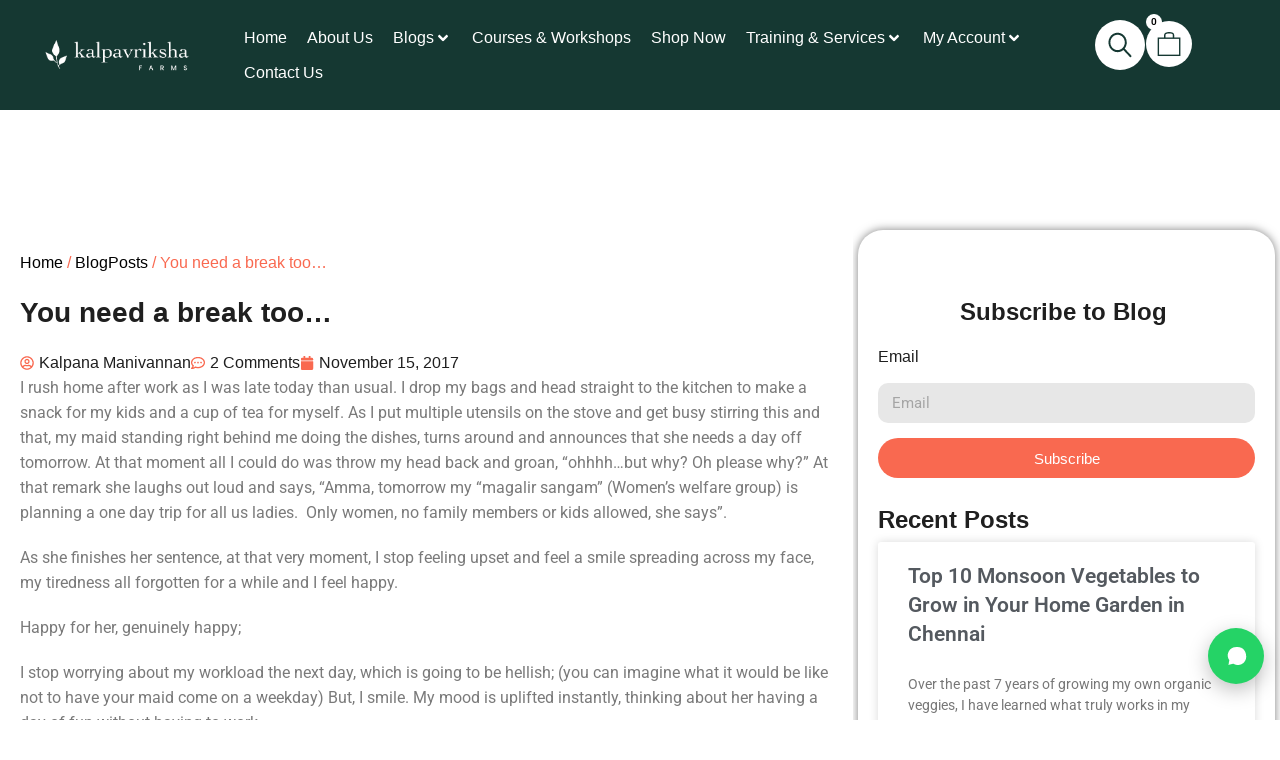

--- FILE ---
content_type: text/html; charset=UTF-8
request_url: https://kalpavrikshafarms.com/ladies-we-need-a-break-too/
body_size: 69358
content:
<!DOCTYPE html><html lang="en-US"><head><script data-no-optimize="1">var litespeed_docref=sessionStorage.getItem("litespeed_docref");litespeed_docref&&(Object.defineProperty(document,"referrer",{get:function(){return litespeed_docref}}),sessionStorage.removeItem("litespeed_docref"));</script> <meta charset="UTF-8"><meta name="viewport" content="width=device-width, initial-scale=1.0, viewport-fit=cover" /> <script id="lpData" type="litespeed/javascript">var lpData={"site_url":"https:\/\/kalpavrikshafarms.com","user_id":"0","theme":"edu-press","lp_rest_url":"https:\/\/kalpavrikshafarms.com\/wp-json\/","nonce":"e5b70a2f18","is_course_archive":"","courses_url":"https:\/\/kalpavrikshafarms.com\/courses\/","urlParams":[],"lp_version":"4.3.1","lp_rest_load_ajax":"https:\/\/kalpavrikshafarms.com\/wp-json\/lp\/v1\/load_content_via_ajax\/","ajaxUrl":"https:\/\/kalpavrikshafarms.com\/wp-admin\/admin-ajax.php","lpAjaxUrl":"https:\/\/kalpavrikshafarms.com\/lp-ajax-handle","coverImageRatio":"5.16","toast":{"gravity":"bottom","position":"center","duration":3000,"close":1,"stopOnFocus":1,"classPrefix":"lp-toast"},"i18n":[]}</script> <script id="lpSettingCourses" type="litespeed/javascript">var lpSettingCourses={"lpArchiveLoadAjax":"1","lpArchiveNoLoadAjaxFirst":"1","lpArchivePaginationType":"number","noLoadCoursesJs":"0"}</script> <style id="learn-press-custom-css">:root {
				--lp-container-max-width: 1290px;
				--lp-cotainer-padding: 1rem;
				--lp-primary-color: #ffbf00;
				--lp-secondary-color: #442e66;
			}</style><title>Ladies, We Need a Break Too - Self -Care Matters</title><meta name='robots' content='max-image-preview:large' /><link rel='dns-prefetch' href='//fonts.googleapis.com' /><link rel='dns-prefetch' href='//www.googletagmanager.com' /><link rel="alternate" type="application/rss+xml" title="Kalpavriksha Farms &raquo; Feed" href="https://kalpavrikshafarms.com/feed/" /><link rel="alternate" type="application/rss+xml" title="Kalpavriksha Farms &raquo; Comments Feed" href="https://kalpavrikshafarms.com/comments/feed/" /><link rel="alternate" type="application/rss+xml" title="Kalpavriksha Farms &raquo; You need a break too… Comments Feed" href="https://kalpavrikshafarms.com/ladies-we-need-a-break-too/feed/" /><link rel="alternate" title="oEmbed (JSON)" type="application/json+oembed" href="https://kalpavrikshafarms.com/wp-json/oembed/1.0/embed?url=https%3A%2F%2Fkalpavrikshafarms.com%2Fladies-we-need-a-break-too%2F" /><link rel="alternate" title="oEmbed (XML)" type="text/xml+oembed" href="https://kalpavrikshafarms.com/wp-json/oembed/1.0/embed?url=https%3A%2F%2Fkalpavrikshafarms.com%2Fladies-we-need-a-break-too%2F&#038;format=xml" /><style id='wp-img-auto-sizes-contain-inline-css' type='text/css'>img:is([sizes=auto i],[sizes^="auto," i]){contain-intrinsic-size:3000px 1500px}
/*# sourceURL=wp-img-auto-sizes-contain-inline-css */</style><link data-optimized="2" rel="stylesheet" href="https://kalpavrikshafarms.com/wp-content/litespeed/css/1980cf5da72732d55c84aae7f79eca5c.css?ver=73a52" /><style id='wp-block-library-theme-inline-css' type='text/css'>.wp-block-audio :where(figcaption){color:#555;font-size:13px;text-align:center}.is-dark-theme .wp-block-audio :where(figcaption){color:#ffffffa6}.wp-block-audio{margin:0 0 1em}.wp-block-code{border:1px solid #ccc;border-radius:4px;font-family:Menlo,Consolas,monaco,monospace;padding:.8em 1em}.wp-block-embed :where(figcaption){color:#555;font-size:13px;text-align:center}.is-dark-theme .wp-block-embed :where(figcaption){color:#ffffffa6}.wp-block-embed{margin:0 0 1em}.blocks-gallery-caption{color:#555;font-size:13px;text-align:center}.is-dark-theme .blocks-gallery-caption{color:#ffffffa6}:root :where(.wp-block-image figcaption){color:#555;font-size:13px;text-align:center}.is-dark-theme :root :where(.wp-block-image figcaption){color:#ffffffa6}.wp-block-image{margin:0 0 1em}.wp-block-pullquote{border-bottom:4px solid;border-top:4px solid;color:currentColor;margin-bottom:1.75em}.wp-block-pullquote :where(cite),.wp-block-pullquote :where(footer),.wp-block-pullquote__citation{color:currentColor;font-size:.8125em;font-style:normal;text-transform:uppercase}.wp-block-quote{border-left:.25em solid;margin:0 0 1.75em;padding-left:1em}.wp-block-quote cite,.wp-block-quote footer{color:currentColor;font-size:.8125em;font-style:normal;position:relative}.wp-block-quote:where(.has-text-align-right){border-left:none;border-right:.25em solid;padding-left:0;padding-right:1em}.wp-block-quote:where(.has-text-align-center){border:none;padding-left:0}.wp-block-quote.is-large,.wp-block-quote.is-style-large,.wp-block-quote:where(.is-style-plain){border:none}.wp-block-search .wp-block-search__label{font-weight:700}.wp-block-search__button{border:1px solid #ccc;padding:.375em .625em}:where(.wp-block-group.has-background){padding:1.25em 2.375em}.wp-block-separator.has-css-opacity{opacity:.4}.wp-block-separator{border:none;border-bottom:2px solid;margin-left:auto;margin-right:auto}.wp-block-separator.has-alpha-channel-opacity{opacity:1}.wp-block-separator:not(.is-style-wide):not(.is-style-dots){width:100px}.wp-block-separator.has-background:not(.is-style-dots){border-bottom:none;height:1px}.wp-block-separator.has-background:not(.is-style-wide):not(.is-style-dots){height:2px}.wp-block-table{margin:0 0 1em}.wp-block-table td,.wp-block-table th{word-break:normal}.wp-block-table :where(figcaption){color:#555;font-size:13px;text-align:center}.is-dark-theme .wp-block-table :where(figcaption){color:#ffffffa6}.wp-block-video :where(figcaption){color:#555;font-size:13px;text-align:center}.is-dark-theme .wp-block-video :where(figcaption){color:#ffffffa6}.wp-block-video{margin:0 0 1em}:root :where(.wp-block-template-part.has-background){margin-bottom:0;margin-top:0;padding:1.25em 2.375em}
/*# sourceURL=/wp-includes/css/dist/block-library/theme.min.css */</style><style id='classic-theme-styles-inline-css' type='text/css'>/*! This file is auto-generated */
.wp-block-button__link{color:#fff;background-color:#32373c;border-radius:9999px;box-shadow:none;text-decoration:none;padding:calc(.667em + 2px) calc(1.333em + 2px);font-size:1.125em}.wp-block-file__button{background:#32373c;color:#fff;text-decoration:none}
/*# sourceURL=/wp-includes/css/classic-themes.min.css */</style><style id='global-styles-inline-css' type='text/css'>:root{--wp--preset--aspect-ratio--square: 1;--wp--preset--aspect-ratio--4-3: 4/3;--wp--preset--aspect-ratio--3-4: 3/4;--wp--preset--aspect-ratio--3-2: 3/2;--wp--preset--aspect-ratio--2-3: 2/3;--wp--preset--aspect-ratio--16-9: 16/9;--wp--preset--aspect-ratio--9-16: 9/16;--wp--preset--color--black: #000000;--wp--preset--color--cyan-bluish-gray: #abb8c3;--wp--preset--color--white: #ffffff;--wp--preset--color--pale-pink: #f78da7;--wp--preset--color--vivid-red: #cf2e2e;--wp--preset--color--luminous-vivid-orange: #ff6900;--wp--preset--color--luminous-vivid-amber: #fcb900;--wp--preset--color--light-green-cyan: #7bdcb5;--wp--preset--color--vivid-green-cyan: #00d084;--wp--preset--color--pale-cyan-blue: #8ed1fc;--wp--preset--color--vivid-cyan-blue: #0693e3;--wp--preset--color--vivid-purple: #9b51e0;--wp--preset--gradient--vivid-cyan-blue-to-vivid-purple: linear-gradient(135deg,rgb(6,147,227) 0%,rgb(155,81,224) 100%);--wp--preset--gradient--light-green-cyan-to-vivid-green-cyan: linear-gradient(135deg,rgb(122,220,180) 0%,rgb(0,208,130) 100%);--wp--preset--gradient--luminous-vivid-amber-to-luminous-vivid-orange: linear-gradient(135deg,rgb(252,185,0) 0%,rgb(255,105,0) 100%);--wp--preset--gradient--luminous-vivid-orange-to-vivid-red: linear-gradient(135deg,rgb(255,105,0) 0%,rgb(207,46,46) 100%);--wp--preset--gradient--very-light-gray-to-cyan-bluish-gray: linear-gradient(135deg,rgb(238,238,238) 0%,rgb(169,184,195) 100%);--wp--preset--gradient--cool-to-warm-spectrum: linear-gradient(135deg,rgb(74,234,220) 0%,rgb(151,120,209) 20%,rgb(207,42,186) 40%,rgb(238,44,130) 60%,rgb(251,105,98) 80%,rgb(254,248,76) 100%);--wp--preset--gradient--blush-light-purple: linear-gradient(135deg,rgb(255,206,236) 0%,rgb(152,150,240) 100%);--wp--preset--gradient--blush-bordeaux: linear-gradient(135deg,rgb(254,205,165) 0%,rgb(254,45,45) 50%,rgb(107,0,62) 100%);--wp--preset--gradient--luminous-dusk: linear-gradient(135deg,rgb(255,203,112) 0%,rgb(199,81,192) 50%,rgb(65,88,208) 100%);--wp--preset--gradient--pale-ocean: linear-gradient(135deg,rgb(255,245,203) 0%,rgb(182,227,212) 50%,rgb(51,167,181) 100%);--wp--preset--gradient--electric-grass: linear-gradient(135deg,rgb(202,248,128) 0%,rgb(113,206,126) 100%);--wp--preset--gradient--midnight: linear-gradient(135deg,rgb(2,3,129) 0%,rgb(40,116,252) 100%);--wp--preset--font-size--small: 13px;--wp--preset--font-size--medium: 20px;--wp--preset--font-size--large: 36px;--wp--preset--font-size--x-large: 42px;--wp--preset--spacing--20: 0.44rem;--wp--preset--spacing--30: 0.67rem;--wp--preset--spacing--40: 1rem;--wp--preset--spacing--50: 1.5rem;--wp--preset--spacing--60: 2.25rem;--wp--preset--spacing--70: 3.38rem;--wp--preset--spacing--80: 5.06rem;--wp--preset--shadow--natural: 6px 6px 9px rgba(0, 0, 0, 0.2);--wp--preset--shadow--deep: 12px 12px 50px rgba(0, 0, 0, 0.4);--wp--preset--shadow--sharp: 6px 6px 0px rgba(0, 0, 0, 0.2);--wp--preset--shadow--outlined: 6px 6px 0px -3px rgb(255, 255, 255), 6px 6px rgb(0, 0, 0);--wp--preset--shadow--crisp: 6px 6px 0px rgb(0, 0, 0);}:where(.is-layout-flex){gap: 0.5em;}:where(.is-layout-grid){gap: 0.5em;}body .is-layout-flex{display: flex;}.is-layout-flex{flex-wrap: wrap;align-items: center;}.is-layout-flex > :is(*, div){margin: 0;}body .is-layout-grid{display: grid;}.is-layout-grid > :is(*, div){margin: 0;}:where(.wp-block-columns.is-layout-flex){gap: 2em;}:where(.wp-block-columns.is-layout-grid){gap: 2em;}:where(.wp-block-post-template.is-layout-flex){gap: 1.25em;}:where(.wp-block-post-template.is-layout-grid){gap: 1.25em;}.has-black-color{color: var(--wp--preset--color--black) !important;}.has-cyan-bluish-gray-color{color: var(--wp--preset--color--cyan-bluish-gray) !important;}.has-white-color{color: var(--wp--preset--color--white) !important;}.has-pale-pink-color{color: var(--wp--preset--color--pale-pink) !important;}.has-vivid-red-color{color: var(--wp--preset--color--vivid-red) !important;}.has-luminous-vivid-orange-color{color: var(--wp--preset--color--luminous-vivid-orange) !important;}.has-luminous-vivid-amber-color{color: var(--wp--preset--color--luminous-vivid-amber) !important;}.has-light-green-cyan-color{color: var(--wp--preset--color--light-green-cyan) !important;}.has-vivid-green-cyan-color{color: var(--wp--preset--color--vivid-green-cyan) !important;}.has-pale-cyan-blue-color{color: var(--wp--preset--color--pale-cyan-blue) !important;}.has-vivid-cyan-blue-color{color: var(--wp--preset--color--vivid-cyan-blue) !important;}.has-vivid-purple-color{color: var(--wp--preset--color--vivid-purple) !important;}.has-black-background-color{background-color: var(--wp--preset--color--black) !important;}.has-cyan-bluish-gray-background-color{background-color: var(--wp--preset--color--cyan-bluish-gray) !important;}.has-white-background-color{background-color: var(--wp--preset--color--white) !important;}.has-pale-pink-background-color{background-color: var(--wp--preset--color--pale-pink) !important;}.has-vivid-red-background-color{background-color: var(--wp--preset--color--vivid-red) !important;}.has-luminous-vivid-orange-background-color{background-color: var(--wp--preset--color--luminous-vivid-orange) !important;}.has-luminous-vivid-amber-background-color{background-color: var(--wp--preset--color--luminous-vivid-amber) !important;}.has-light-green-cyan-background-color{background-color: var(--wp--preset--color--light-green-cyan) !important;}.has-vivid-green-cyan-background-color{background-color: var(--wp--preset--color--vivid-green-cyan) !important;}.has-pale-cyan-blue-background-color{background-color: var(--wp--preset--color--pale-cyan-blue) !important;}.has-vivid-cyan-blue-background-color{background-color: var(--wp--preset--color--vivid-cyan-blue) !important;}.has-vivid-purple-background-color{background-color: var(--wp--preset--color--vivid-purple) !important;}.has-black-border-color{border-color: var(--wp--preset--color--black) !important;}.has-cyan-bluish-gray-border-color{border-color: var(--wp--preset--color--cyan-bluish-gray) !important;}.has-white-border-color{border-color: var(--wp--preset--color--white) !important;}.has-pale-pink-border-color{border-color: var(--wp--preset--color--pale-pink) !important;}.has-vivid-red-border-color{border-color: var(--wp--preset--color--vivid-red) !important;}.has-luminous-vivid-orange-border-color{border-color: var(--wp--preset--color--luminous-vivid-orange) !important;}.has-luminous-vivid-amber-border-color{border-color: var(--wp--preset--color--luminous-vivid-amber) !important;}.has-light-green-cyan-border-color{border-color: var(--wp--preset--color--light-green-cyan) !important;}.has-vivid-green-cyan-border-color{border-color: var(--wp--preset--color--vivid-green-cyan) !important;}.has-pale-cyan-blue-border-color{border-color: var(--wp--preset--color--pale-cyan-blue) !important;}.has-vivid-cyan-blue-border-color{border-color: var(--wp--preset--color--vivid-cyan-blue) !important;}.has-vivid-purple-border-color{border-color: var(--wp--preset--color--vivid-purple) !important;}.has-vivid-cyan-blue-to-vivid-purple-gradient-background{background: var(--wp--preset--gradient--vivid-cyan-blue-to-vivid-purple) !important;}.has-light-green-cyan-to-vivid-green-cyan-gradient-background{background: var(--wp--preset--gradient--light-green-cyan-to-vivid-green-cyan) !important;}.has-luminous-vivid-amber-to-luminous-vivid-orange-gradient-background{background: var(--wp--preset--gradient--luminous-vivid-amber-to-luminous-vivid-orange) !important;}.has-luminous-vivid-orange-to-vivid-red-gradient-background{background: var(--wp--preset--gradient--luminous-vivid-orange-to-vivid-red) !important;}.has-very-light-gray-to-cyan-bluish-gray-gradient-background{background: var(--wp--preset--gradient--very-light-gray-to-cyan-bluish-gray) !important;}.has-cool-to-warm-spectrum-gradient-background{background: var(--wp--preset--gradient--cool-to-warm-spectrum) !important;}.has-blush-light-purple-gradient-background{background: var(--wp--preset--gradient--blush-light-purple) !important;}.has-blush-bordeaux-gradient-background{background: var(--wp--preset--gradient--blush-bordeaux) !important;}.has-luminous-dusk-gradient-background{background: var(--wp--preset--gradient--luminous-dusk) !important;}.has-pale-ocean-gradient-background{background: var(--wp--preset--gradient--pale-ocean) !important;}.has-electric-grass-gradient-background{background: var(--wp--preset--gradient--electric-grass) !important;}.has-midnight-gradient-background{background: var(--wp--preset--gradient--midnight) !important;}.has-small-font-size{font-size: var(--wp--preset--font-size--small) !important;}.has-medium-font-size{font-size: var(--wp--preset--font-size--medium) !important;}.has-large-font-size{font-size: var(--wp--preset--font-size--large) !important;}.has-x-large-font-size{font-size: var(--wp--preset--font-size--x-large) !important;}
:where(.wp-block-post-template.is-layout-flex){gap: 1.25em;}:where(.wp-block-post-template.is-layout-grid){gap: 1.25em;}
:where(.wp-block-term-template.is-layout-flex){gap: 1.25em;}:where(.wp-block-term-template.is-layout-grid){gap: 1.25em;}
:where(.wp-block-columns.is-layout-flex){gap: 2em;}:where(.wp-block-columns.is-layout-grid){gap: 2em;}
:root :where(.wp-block-pullquote){font-size: 1.5em;line-height: 1.6;}
/*# sourceURL=global-styles-inline-css */</style><style id='woocommerce-inline-inline-css' type='text/css'>.woocommerce form .form-row .required { visibility: visible; }
/*# sourceURL=woocommerce-inline-inline-css */</style><style id='thim-style-inline-css' type='text/css'>:root{--thim-width_logo:200px;--thim-body_primary_color:#FF782D;--thim-body_primary_color-rgb: 255,120,45;--thim-background_main_color:#fff;--thim-body_container:1320px;--thim-border_color:#e8e8e8;--thim-font_body-font-family:Jost;--thim-font_body-variant:regular;--thim-font_body-font-size:16px;--thim-font_body-line-height:1.6em;--thim-font_body-letter-spacing:0;--thim-font_body-color:#555;--thim-font_body-text-transform:none;--thim-font_title-font-family:Jost;--thim-font_title-color:#000000;--thim-font_title-variant:600;--thim-font_h1-font-size:1.75rem;--thim-font_h1-line-height:1.2;--thim-font_h1-text-transform:none;--thim-font_h2-font-size:1.5rem;--thim-font_h2-line-height:1.4;--thim-font_h2-text-transform:none;--thim-font_h3-font-size:1.35rem;--thim-font_h3-line-height:1.4;--thim-font_h3-text-transform:none;--thim-font_h4-font-size:1.25rem;--thim-font_h4-line-height:1.4;--thim-font_h4-text-transform:none;--thim-font_h5-font-size:1.05rem;--thim-font_h5-line-height:1.6;--thim-font_h5-text-transform:none;--thim-font_h5-variant:600;--thim-font_h6-font-size:1rem;--thim-font_h6-line-height:1.6;--thim-font_h6-text-transform:none;--thim-font_h6-variant:600;--thim-main_menu-font-size:16px;--thim-main_menu-line-height:17px;--thim-main_menu-color:#000000;--thim-main_menu-text-transform:capitalize;--thim-main_menu-font-weight:normal;--thim-main_menu-text-align:left;--thim-main_menu_color-background_color:#fff;--thim-main_menu_color-border_color:#E8E8E8;--thim-main_menu_color-text_color_hover:#FF782D;--thim-sub_menu-background_color:#fff;--thim-sub_menu-text_color:#333;--thim-sub_menu-text_color_hover:#FF782D;--thim-mobile_menu-background_color:#333;--thim-mobile_menu-text_color:#fff;--thim-mobile_menu-text_color_hover:#FF782D;--thim-sticky_menu-background_color:#fff;--thim-sticky_menu-text_color:#333;--thim-sticky_menu-text_color_hover:#FF782D;--thim-border_radius_content:;--thim-border_radius-item:10px;--thim-border_radius-item-big:20px;--thim-border_radius-button:60px;--thim-breadcrumb_font_size:1em;--thim-breadcrumb_bg_color:#ffffff;--thim-breadcrumb_color:#666666;--thim-breadcrumb_border_color:#eeeeee;--thim-course_price_color:#f24c0a;--thim-footer_color-bg:#F5F5F5;--thim-footer_color-title:#000;--thim-footer_color-text:#555;--thim-footer_color-link:#555;--thim-footer_color-hover:#FF782D;--thim-footer_font_title-font-size:1.3em;--thim-footer_font_title-line-height:1.3em;--thim-footer_font_title-text-transform:normal;--thim-footer_font_text-font-size:1em;--thim-footer_font_text-line-height:1.3em;--thim-copyright_bg_color:#F5F5F5;--thim-copyright_text_color:#555;--thim-copyright_border_color:#EAEAEA;--thim-theme_feature_preloading_style-background:#ffffff;--thim-theme_feature_preloading_style-color:#333333;}
/*# sourceURL=thim-style-inline-css */</style> <script type="litespeed/javascript">window._nslDOMReady=(function(){const executedCallbacks=new Set();return function(callback){if(executedCallbacks.has(callback))return;const wrappedCallback=function(){if(executedCallbacks.has(callback))return;executedCallbacks.add(callback);callback()};if(document.readyState==="complete"||document.readyState==="interactive"){wrappedCallback()}else{document.addEventListener("DOMContentLiteSpeedLoaded",wrappedCallback)}}})()</script><script type="litespeed/javascript" data-src="https://kalpavrikshafarms.com/wp-includes/js/jquery/jquery.min.js" id="jquery-core-js"></script> <script id="wc-add-to-cart-js-extra" type="litespeed/javascript">var wc_add_to_cart_params={"ajax_url":"/wp-admin/admin-ajax.php","wc_ajax_url":"/?wc-ajax=%%endpoint%%","i18n_view_cart":"View cart","cart_url":"https://kalpavrikshafarms.com/cart/","is_cart":"","cart_redirect_after_add":"no"}</script> <script id="woocommerce-js-extra" type="litespeed/javascript">var woocommerce_params={"ajax_url":"/wp-admin/admin-ajax.php","wc_ajax_url":"/?wc-ajax=%%endpoint%%","i18n_password_show":"Show password","i18n_password_hide":"Hide password"}</script> <link rel="https://api.w.org/" href="https://kalpavrikshafarms.com/wp-json/" /><link rel="alternate" title="JSON" type="application/json" href="https://kalpavrikshafarms.com/wp-json/wp/v2/posts/993" /><link rel="EditURI" type="application/rsd+xml" title="RSD" href="https://kalpavrikshafarms.com/xmlrpc.php?rsd" /><meta name="generator" content="WordPress 6.9" /><meta name="generator" content="WooCommerce 10.3.6" /><link rel='shortlink' href='https://kalpavrikshafarms.com/?p=993' /><meta name="generator" content="Site Kit by Google 1.167.0" />         <script type="litespeed/javascript">(function(w,d,e,u,f,l,n){w[f]=w[f]||function(){(w[f].q=w[f].q||[]).push(arguments)},l=d.createElement(e),l.async=1,l.src=u,n=d.getElementsByTagName(e)[0],n.parentNode.insertBefore(l,n)})(window,document,'script','https://assets.mailerlite.com/js/universal.js','ml');ml('account','799186');ml('enablePopups',!0)</script> 
 <script type="litespeed/javascript" data-src="https://www.googletagmanager.com/gtag/js?id=G-BHP03T8WFV"></script> <script type="litespeed/javascript">window.dataLayer=window.dataLayer||[];function gtag(){dataLayer.push(arguments)}
gtag('js',new Date());gtag('config','G-BHP03T8WFV')</script> <noscript><style>.woocommerce-product-gallery{ opacity: 1 !important; }</style></noscript><meta name="generator" content="Elementor 3.33.3; features: e_font_icon_svg, additional_custom_breakpoints; settings: css_print_method-external, google_font-enabled, font_display-swap"><link rel="canonical" href="https://kalpavrikshafarms.com/ladies-we-need-a-break-too/" /><meta name="description" content="Women juggle many roles, but self -care is essential. Discover why taking a break, prioritizing well -being, and setting boundaries is crucial for a balanced life." /><meta name="google-site-verification" content="6mALv7gEtHHPS1cUI_nK6teWI3Ae8fqvdhWpt1eLuOk" /> <script type="application/ld+json">{"@context":"https:\/\/schema.org","@graph":[{"@type":"Organization","@id":"https:\/\/kalpavrikshafarms.com\/#schema-publishing-organization","url":"https:\/\/kalpavrikshafarms.com","name":"Kalpavriksha Farms"},{"@type":"WebSite","@id":"https:\/\/kalpavrikshafarms.com\/#schema-website","url":"https:\/\/kalpavrikshafarms.com","name":"kalpavrikshafarms.com","encoding":"UTF-8","potentialAction":{"@type":"SearchAction","target":"https:\/\/kalpavrikshafarms.com\/search\/{search_term_string}\/","query-input":"required name=search_term_string"}},{"@type":"BreadcrumbList","@id":"https:\/\/kalpavrikshafarms.com\/ladies-we-need-a-break-too?page&name=ladies-we-need-a-break-too\/#breadcrumb","itemListElement":[{"@type":"ListItem","position":1,"name":"Home","item":"https:\/\/kalpavrikshafarms.com"},{"@type":"ListItem","position":2,"name":"BlogPosts","item":"https:\/\/kalpavrikshafarms.com\/category\/blogposts\/"},{"@type":"ListItem","position":3,"name":"You need a break too\u2026"}]},{"@type":"Person","@id":"https:\/\/kalpavrikshafarms.com\/author\/kalpanamanivannan\/#schema-author","name":"Kalpana M Admin","url":"https:\/\/kalpavrikshafarms.com\/author\/kalpanamanivannan\/"},{"@type":"WebPage","@id":"https:\/\/kalpavrikshafarms.com\/ladies-we-need-a-break-too\/#schema-webpage","isPartOf":{"@id":"https:\/\/kalpavrikshafarms.com\/#schema-website"},"publisher":{"@id":"https:\/\/kalpavrikshafarms.com\/#schema-publishing-organization"},"url":"https:\/\/kalpavrikshafarms.com\/ladies-we-need-a-break-too\/"},{"@type":"Article","mainEntityOfPage":{"@id":"https:\/\/kalpavrikshafarms.com\/ladies-we-need-a-break-too\/#schema-webpage"},"author":{"@id":"https:\/\/kalpavrikshafarms.com\/author\/kalpanamanivannan\/#schema-author"},"publisher":{"@id":"https:\/\/kalpavrikshafarms.com\/#schema-publishing-organization"},"dateModified":"2025-04-15T12:28:22","datePublished":"2017-11-15T12:01:03","headline":"Ladies, We Need a Break Too - Self -Care Matters","description":"Women juggle many roles, but self -care is essential. Discover why taking a break, prioritizing well -being, and setting boundaries is crucial for a balanced life.","name":"You need a break too\u2026"}]}</script> <meta property="og:type" content="article" /><meta property="og:url" content="https://kalpavrikshafarms.com/ladies-we-need-a-break-too/" /><meta property="og:title" content="Ladies, We Need a Break Too - Self -Care Matters" /><meta property="og:description" content="Women juggle many roles, but self -care is essential. Discover why taking a break, prioritizing well -being, and setting boundaries is crucial for a balanced life." /><meta property="og:image" content="https://kalpavrikshafarms.com/wp-content/uploads/2017/11/8fa3cc485efe68137ff460eab4461dd5-250x300.jpg" /><meta property="article:published_time" content="2017-11-15T12:01:03" /><meta property="article:author" content="Kalpana Manivannan" /><meta name="twitter:card" content="summary_large_image" /><meta name="twitter:title" content="Ladies, We Need a Break Too - Self -Care Matters" /><meta name="twitter:description" content="Women juggle many roles, but self -care is essential. Discover why taking a break, prioritizing well -being, and setting boundaries is crucial for a balanced life." /><meta name="twitter:image" content="https://kalpavrikshafarms.com/wp-content/uploads/2017/11/8fa3cc485efe68137ff460eab4461dd5-250x300.jpg" />
<style>.e-con.e-parent:nth-of-type(n+4):not(.e-lazyloaded):not(.e-no-lazyload),
				.e-con.e-parent:nth-of-type(n+4):not(.e-lazyloaded):not(.e-no-lazyload) * {
					background-image: none !important;
				}
				@media screen and (max-height: 1024px) {
					.e-con.e-parent:nth-of-type(n+3):not(.e-lazyloaded):not(.e-no-lazyload),
					.e-con.e-parent:nth-of-type(n+3):not(.e-lazyloaded):not(.e-no-lazyload) * {
						background-image: none !important;
					}
				}
				@media screen and (max-height: 640px) {
					.e-con.e-parent:nth-of-type(n+2):not(.e-lazyloaded):not(.e-no-lazyload),
					.e-con.e-parent:nth-of-type(n+2):not(.e-lazyloaded):not(.e-no-lazyload) * {
						background-image: none !important;
					}
				}</style> <script>MailerLite Universal -->
<script>
    (function(w,d,e,u,f,l,n){w[f]=w[f]||function(){(w[f].q=w[f].q||[])
    .push(arguments);},l=d.createElement(e),l.async=1,l.src=u,
    n=d.getElementsByTagName(e)[0],n.parentNode.insertBefore(l,n);})
    (window,document,'script','https://assets.mailerlite.com/js/universal.js','ml');
    ml('account', '799186');</script> </script><style class="wpcode-css-snippet">.meta-item.meta-item-learners {
  display: flex;
  align-items: center;
  gap: 6px;
}
.meta-item.meta-item-student {
  display: none !important;
}
.lp-button button{
	display: none !important;
}
.meta-item.meta-item-learners svg {
  width: 18px;
  height: 18px;
  color: #333; /* अपने theme का text color */
}

.meta-item.meta-item-student::before {
  content: "\f007"; /* example user icon for Font Awesome */
  font-family: "Font Awesome 5 Free";
  font-weight: 900;
  margin-right: 6px;
}


.course-meta__pull-left .meta-item-rating {
    display: flex;
    align-items: center;
    gap: 6px;
    font-weight: 500;
    color: #ff9800;
}
.course-meta__pull-left .meta-item-rating {
    color: #333; /* text */
}
.course-meta__pull-left .meta-item-rating .star {
    color: #ff9800; /* star */
}
.course-price-after-instructor {
    margin-top: 5px;
    font-size: 16px;
    font-weight: 600;
    color: #222;
}



body{
min-height: 100vh;
display: flex;
flex-direction: column;
}
.elementor-location-footer {
margin-top: auto;
}

.lp-archive-courses .lp-content-area .lp-archive-courses-sidebar {
    /* width: 25%; */
}

.learn-press-courses[data-layout=list] .course-content .course-readmore a {
    padding: 10px 20px;
    border-radius: var(--lp-border-radius, 3px);
    color: var(--lp-color-white, #fff);
    background: #F96950;
    transition: all .3s;
    display: block;
    border-radius: 12px;
	  border: solid;
    font-size: 20px;
    font-family: Helvetica;
    font-weight: 500;
}

.lp-archive-courses .course-content .course-info .course-price {
    float: right;
    font-size: 25px;
    font-family: Helvetica;
}

.learn-press-courses[data-layout=list] .course-content .course-footer {
    width: 100%;
    display: flex;
    justify-content: space-between;
    margin-top: 80px;
}

.learn-press-courses[data-layout=list] .course-wrap-meta {
    display: flex;
    padding-bottom: 16px;
    padding-top: 25px;
    font-family: Helvetica;
    font-size: calc(var(--lp-font-size-base, 1em)* 0.925);
    gap: 25px;
    flex-wrap: wrap;
    row-gap: 8px;
    font-size: 20px;
}

.learn-press-courses[data-layout=list] .course-title {
    font-size: calc(var(--lp-font-size-base, 1em)* 1.7);
    font-family: Georgia;
    font-size: 40px;
    line-height: normal;
    font-weight: 700;
}

.lp-archive-courses .course-item .course-instructor a {
    color: #FFA500;
    font-family: Helvetica;
    font-size: 22px;
    text-decoration: none;
}

.lp-archive-courses .course-detail-info {
    padding: 28px 0 20px 0;
    color: #171717;
    background: #DAF1DD;
    position: relative;
}

.lp-archive-courses .course-detail-info .course-title {
    margin: 0 0 24px 0;
    border-bottom: 1px solid rgba(255, 255, 255, 0.1);
    color: #171717;
    font-weight: 700;
    font-size: calc(var(--lp-font-size-base, 1em)* 2.15);
    padding-bottom: 24px;
    font-size: 40px;
    font-family: Georgia;
	  width: 70%;
}

.lp-archive-courses .course-meta__pull-left .meta-item__value>div a {
    color: #171717;
    text-transform: capitalize;
    font-size: 20px;
    text-decoration: none;
    font-weight: 700;
    font-family: Helvetica;
}

.lp-archive-courses .course-meta__pull-left {
    font-size: 18px;
    color: #212121;
    font-family: Helvetica;
}

.course-tabs .course-nav label {
    display: flex;
    align-items: center;
    justify-content: center;
    margin: 0;
    padding: 18px 12px;
    font-weight: 700;
    text-transform: capitalize;
    cursor: pointer;
}

.course-sidebar-preview .course-price .origin-price {
    color: #212121;
    font-size: 1.3em;
    font-weight: 300;
    font-style: unset;
    font-family: Helvetica;
}

.course-sidebar-preview .course-price .price {
    color: #212121;
    font-size: 1.3em;
    font-weight: 500;
    font-family: Helvetica;
}

.wp-block-group {
    --lp-container-max-width: var(--wp--style--global--wide-size);
    display: none;
}

.wp-block-search__label {
    width: 100%;
    display: none !important;
}

.wp-block-search__inside-wrapper {
    display: none;
}

.lp-archive-courses .course-meta__pull-left .meta-item__value>div {
    line-height: 1.5;
    font-size: 20px;
    font-family: Helvetica;
    font-weight: 600;
}

.learn-press-courses[data-layout=list] .course-wrap-meta .meta-item::before {
    margin-right: 4px;
    color: #FFA500;
    font-family: "lp-icon";
}

.learn-press-courses .course-thumbnail img {
    display: block;
    width: 100%;
    height: auto;
    transition: all .5s ease;
    transform: scale(1);
    max-width: unset !important;
    border-radius: 25px;
}

.wrapper-course-nav-tabs {
    position: relative;
    border-bottom: 2px solid var(--lp-border-color, #e2e0db);
}

.um input[type=submit].um-button, .um input[type=submit].um-button:focus {
    background: #153832;
}

.elementor-7466 .elementor-element.elementor-element-9e80763 a.elementor-post__read-more {
    font-family: Georgia, Sans-serif;
    border: 1px solid #153832;
    padding: 10px 20px;
    border-radius: 25px;
}

div.nsl-container.nsl-container-block .nsl-container-buttons {
    display: inline;
}

.forminator-ui#forminator-module-192.forminator-design--material .forminator-button-submit {
    background-color: #ffffff;
    color: #153832;
    border-radius: 12px;
}

.learn-press-courses .course-wrap-meta .meta-item-quiz {
    text-transform: capitalize;
    gap: 8px;
    display: none;
}

.learn-press-courses .course-wrap-meta .meta-item-student {
    text-transform: capitalize;
    display: none;
    gap: 8px;
}

.lp-archive-courses .course-meta__pull-left .meta-item-student {
    text-transform: capitalize;
    align-items: center;
}
.lp-archive-courses .course-meta__pull-left .meta-item-quiz {
    display: none;
    text-transform: capitalize;
    align-items: center;
}
.order-comments {
    width: 100%;
    padding: 15px;
    min-height: 150px;
    border: 1px solid var(--lp-border-color, #e2e0db);
    resize: none;
    display: none;
}
.learn-press-message.error .login-link {
    color: #0073aa; /* Change to your theme color */
    font-weight: bold;
    text-decoration: underline;
    margin-left: 5px; /* Add space between the message and link */
}

.learn-press-message.error .login-link:hover {
    color: #005177; /* Change to hover color */
}

.profile-recover-order{
	display:none;
}

.avatar{
	display:none;
}

.cover-image{
	display:none;
}

.quizzes{
	display:none;
}
.form-field__twitter{
	display:none;
}
.form-field__facebook{
	display:none;
}
.form-field__youtube{
	display:none;
}
.form-field__linkedin{
	display:none;
}
.single-lp_course .lp-archive-courses .course-meta .course-meta__pull-left .meta-item-categories a {
    border-radius: var(--thim-border_radius-item, 0);
    background-color: #555555;
    color: #fff;
    padding: 8px 12px;
    margin-right: 8px;
    display: inline-block;
}
.lp-review-svg-star.far svg {
    stroke: #153832;
}
.woocommerce ul.products li.product a {
    text-decoration: none;
    color: #fff;
}
.lp-archive-courses .course-meta__pull-left .meta-item-review .meta-item__value {
    display: flex;
    flex-direction: column;
    justify-content: space-between;
    display: none;
}
.learnpress-course-review .course-reviews-list li .review-text, .learnpress-course-review .course-reviews-list-shortcode li .review-text {
    width: 100%;
    padding-left:0px !important;
}
.review-author{
	display:none;
}


.add-to-wish-list{
	display:none;
}
.add-to-compare{
	display:none;
}
.learnpress .lp-user-profile #profile-nav .lp-profile-nav-tabs > li.courses {
  display: none !important;
}</style><link rel="icon" href="https://kalpavrikshafarms.com/wp-content/uploads/2025/03/KVF-FAVICON-2-32x32.png" sizes="32x32" /><link rel="icon" href="https://kalpavrikshafarms.com/wp-content/uploads/2025/03/KVF-FAVICON-2-192x192.png" sizes="192x192" /><link rel="apple-touch-icon" href="https://kalpavrikshafarms.com/wp-content/uploads/2025/03/KVF-FAVICON-2-180x180.png" /><meta name="msapplication-TileImage" content="https://kalpavrikshafarms.com/wp-content/uploads/2025/03/KVF-FAVICON-2-270x270.png" /><style type="text/css">div.nsl-container[data-align="left"] {
    text-align: left;
}

div.nsl-container[data-align="center"] {
    text-align: center;
}

div.nsl-container[data-align="right"] {
    text-align: right;
}


div.nsl-container div.nsl-container-buttons a[data-plugin="nsl"] {
    text-decoration: none;
    box-shadow: none;
    border: 0;
}

div.nsl-container .nsl-container-buttons {
    display: flex;
    padding: 5px 0;
}

div.nsl-container.nsl-container-block .nsl-container-buttons {
    display: inline-grid;
    grid-template-columns: minmax(145px, auto);
}

div.nsl-container-block-fullwidth .nsl-container-buttons {
    flex-flow: column;
    align-items: center;
}

div.nsl-container-block-fullwidth .nsl-container-buttons a,
div.nsl-container-block .nsl-container-buttons a {
    flex: 1 1 auto;
    display: block;
    margin: 5px 0;
    width: 100%;
}

div.nsl-container-inline {
    margin: -5px;
    text-align: left;
}

div.nsl-container-inline .nsl-container-buttons {
    justify-content: center;
    flex-wrap: wrap;
}

div.nsl-container-inline .nsl-container-buttons a {
    margin: 5px;
    display: inline-block;
}

div.nsl-container-grid .nsl-container-buttons {
    flex-flow: row;
    align-items: center;
    flex-wrap: wrap;
}

div.nsl-container-grid .nsl-container-buttons a {
    flex: 1 1 auto;
    display: block;
    margin: 5px;
    max-width: 280px;
    width: 100%;
}

@media only screen and (min-width: 650px) {
    div.nsl-container-grid .nsl-container-buttons a {
        width: auto;
    }
}

div.nsl-container .nsl-button {
    cursor: pointer;
    vertical-align: top;
    border-radius: 4px;
}

div.nsl-container .nsl-button-default {
    color: #fff;
    display: flex;
}

div.nsl-container .nsl-button-icon {
    display: inline-block;
}

div.nsl-container .nsl-button-svg-container {
    flex: 0 0 auto;
    padding: 8px;
    display: flex;
    align-items: center;
}

div.nsl-container svg {
    height: 24px;
    width: 24px;
    vertical-align: top;
}

div.nsl-container .nsl-button-default div.nsl-button-label-container {
    margin: 0 24px 0 12px;
    padding: 10px 0;
    font-family: Helvetica, Arial, sans-serif;
    font-size: 16px;
    line-height: 20px;
    letter-spacing: .25px;
    overflow: hidden;
    text-align: center;
    text-overflow: clip;
    white-space: nowrap;
    flex: 1 1 auto;
    -webkit-font-smoothing: antialiased;
    -moz-osx-font-smoothing: grayscale;
    text-transform: none;
    display: inline-block;
}

div.nsl-container .nsl-button-google[data-skin="light"] {
    box-shadow: inset 0 0 0 1px #747775;
    color: #1f1f1f;
}

div.nsl-container .nsl-button-google[data-skin="dark"] {
    box-shadow: inset 0 0 0 1px #8E918F;
    color: #E3E3E3;
}

div.nsl-container .nsl-button-google[data-skin="neutral"] {
    color: #1F1F1F;
}

div.nsl-container .nsl-button-google div.nsl-button-label-container {
    font-family: "Roboto Medium", Roboto, Helvetica, Arial, sans-serif;
}

div.nsl-container .nsl-button-apple .nsl-button-svg-container {
    padding: 0 6px;
}

div.nsl-container .nsl-button-apple .nsl-button-svg-container svg {
    height: 40px;
    width: auto;
}

div.nsl-container .nsl-button-apple[data-skin="light"] {
    color: #000;
    box-shadow: 0 0 0 1px #000;
}

div.nsl-container .nsl-button-facebook[data-skin="white"] {
    color: #000;
    box-shadow: inset 0 0 0 1px #000;
}

div.nsl-container .nsl-button-facebook[data-skin="light"] {
    color: #1877F2;
    box-shadow: inset 0 0 0 1px #1877F2;
}

div.nsl-container .nsl-button-spotify[data-skin="white"] {
    color: #191414;
    box-shadow: inset 0 0 0 1px #191414;
}

div.nsl-container .nsl-button-apple div.nsl-button-label-container {
    font-size: 17px;
    font-family: -apple-system, BlinkMacSystemFont, "Segoe UI", Roboto, Helvetica, Arial, sans-serif, "Apple Color Emoji", "Segoe UI Emoji", "Segoe UI Symbol";
}

div.nsl-container .nsl-button-slack div.nsl-button-label-container {
    font-size: 17px;
    font-family: -apple-system, BlinkMacSystemFont, "Segoe UI", Roboto, Helvetica, Arial, sans-serif, "Apple Color Emoji", "Segoe UI Emoji", "Segoe UI Symbol";
}

div.nsl-container .nsl-button-slack[data-skin="light"] {
    color: #000000;
    box-shadow: inset 0 0 0 1px #DDDDDD;
}

div.nsl-container .nsl-button-tiktok[data-skin="light"] {
    color: #161823;
    box-shadow: 0 0 0 1px rgba(22, 24, 35, 0.12);
}


div.nsl-container .nsl-button-kakao {
    color: rgba(0, 0, 0, 0.85);
}

.nsl-clear {
    clear: both;
}

.nsl-container {
    clear: both;
}

.nsl-disabled-provider .nsl-button {
    filter: grayscale(1);
    opacity: 0.8;
}

/*Button align start*/

div.nsl-container-inline[data-align="left"] .nsl-container-buttons {
    justify-content: flex-start;
}

div.nsl-container-inline[data-align="center"] .nsl-container-buttons {
    justify-content: center;
}

div.nsl-container-inline[data-align="right"] .nsl-container-buttons {
    justify-content: flex-end;
}


div.nsl-container-grid[data-align="left"] .nsl-container-buttons {
    justify-content: flex-start;
}

div.nsl-container-grid[data-align="center"] .nsl-container-buttons {
    justify-content: center;
}

div.nsl-container-grid[data-align="right"] .nsl-container-buttons {
    justify-content: flex-end;
}

div.nsl-container-grid[data-align="space-around"] .nsl-container-buttons {
    justify-content: space-around;
}

div.nsl-container-grid[data-align="space-between"] .nsl-container-buttons {
    justify-content: space-between;
}

/* Button align end*/

/* Redirect */

#nsl-redirect-overlay {
    display: flex;
    flex-direction: column;
    justify-content: center;
    align-items: center;
    position: fixed;
    z-index: 1000000;
    left: 0;
    top: 0;
    width: 100%;
    height: 100%;
    backdrop-filter: blur(1px);
    background-color: RGBA(0, 0, 0, .32);;
}

#nsl-redirect-overlay-container {
    display: flex;
    flex-direction: column;
    justify-content: center;
    align-items: center;
    background-color: white;
    padding: 30px;
    border-radius: 10px;
}

#nsl-redirect-overlay-spinner {
    content: '';
    display: block;
    margin: 20px;
    border: 9px solid RGBA(0, 0, 0, .6);
    border-top: 9px solid #fff;
    border-radius: 50%;
    box-shadow: inset 0 0 0 1px RGBA(0, 0, 0, .6), 0 0 0 1px RGBA(0, 0, 0, .6);
    width: 40px;
    height: 40px;
    animation: nsl-loader-spin 2s linear infinite;
}

@keyframes nsl-loader-spin {
    0% {
        transform: rotate(0deg)
    }
    to {
        transform: rotate(360deg)
    }
}

#nsl-redirect-overlay-title {
    font-family: -apple-system, BlinkMacSystemFont, "Segoe UI", Roboto, Oxygen-Sans, Ubuntu, Cantarell, "Helvetica Neue", sans-serif;
    font-size: 18px;
    font-weight: bold;
    color: #3C434A;
}

#nsl-redirect-overlay-text {
    font-family: -apple-system, BlinkMacSystemFont, "Segoe UI", Roboto, Oxygen-Sans, Ubuntu, Cantarell, "Helvetica Neue", sans-serif;
    text-align: center;
    font-size: 14px;
    color: #3C434A;
}

/* Redirect END*/</style><style type="text/css">/* Notice fallback */
#nsl-notices-fallback {
    position: fixed;
    right: 10px;
    top: 10px;
    z-index: 10000;
}

.admin-bar #nsl-notices-fallback {
    top: 42px;
}

#nsl-notices-fallback > div {
    position: relative;
    background: #fff;
    border-left: 4px solid #fff;
    box-shadow: 0 1px 1px 0 rgba(0, 0, 0, .1);
    margin: 5px 15px 2px;
    padding: 1px 20px;
}

#nsl-notices-fallback > div.error {
    display: block;
    border-left-color: #dc3232;
}

#nsl-notices-fallback > div.updated {
    display: block;
    border-left-color: #46b450;
}

#nsl-notices-fallback p {
    margin: .5em 0;
    padding: 2px;
}

#nsl-notices-fallback > div:after {
    position: absolute;
    right: 5px;
    top: 5px;
    content: '\00d7';
    display: block;
    height: 16px;
    width: 16px;
    line-height: 16px;
    text-align: center;
    font-size: 20px;
    cursor: pointer;
}</style> <script type="litespeed/javascript">if(typeof ajaxurl==='undefined'){var ajaxurl="https://kalpavrikshafarms.com/wp-admin/admin-ajax.php"}</script> </head><body class="wp-singular post-template-default single single-post postid-993 single-format-standard wp-custom-logo wp-embed-responsive wp-theme-edu-press theme-edu-press woocommerce-no-js group-blog sticky-header nofixcss jet-mega-menu-location elementor-default elementor-template-full-width elementor-kit-7 elementor-page-7482"><header data-elementor-type="header" data-elementor-id="82" class="elementor elementor-82 elementor-location-header" data-elementor-post-type="elementor_library"><div class="elementor-element elementor-element-37743c1 e-con-full elementor-hidden-mobile e-flex e-con e-parent" data-id="37743c1" data-element_type="container" data-settings="{&quot;background_background&quot;:&quot;classic&quot;,&quot;sticky&quot;:&quot;top&quot;,&quot;sticky_on&quot;:[&quot;desktop&quot;,&quot;tablet&quot;,&quot;mobile&quot;],&quot;sticky_offset&quot;:0,&quot;sticky_effects_offset&quot;:0,&quot;sticky_anchor_link_offset&quot;:0}"><div class="elementor-element elementor-element-013edba e-con-full e-flex e-con e-child" data-id="013edba" data-element_type="container"><div class="elementor-element elementor-element-45c5285 elementor-widget elementor-widget-theme-site-logo elementor-widget-image" data-id="45c5285" data-element_type="widget" data-widget_type="theme-site-logo.default"><div class="elementor-widget-container">
<a href="https://kalpavrikshafarms.com">
<img data-lazyloaded="1" src="[data-uri]" width="431" height="208" data-src="https://kalpavrikshafarms.com/wp-content/uploads/2024/10/Kalpavriksha-Logo-431x208px.png" class="attachment-full size-full wp-image-10772" alt="" data-srcset="https://kalpavrikshafarms.com/wp-content/uploads/2024/10/Kalpavriksha-Logo-431x208px.png 431w, https://kalpavrikshafarms.com/wp-content/uploads/2024/10/Kalpavriksha-Logo-431x208px-300x145.png 300w" data-sizes="(max-width: 431px) 100vw, 431px" />				</a></div></div></div><div class="elementor-element elementor-element-eb4607b e-con-full e-flex e-con e-child" data-id="eb4607b" data-element_type="container"><div class="elementor-element elementor-element-31ed73e elementor-widget elementor-widget-jet-mega-menu" data-id="31ed73e" data-element_type="widget" data-widget_type="jet-mega-menu.default"><div class="elementor-widget-container"><div class="jet-mega-menu jet-mega-menu--layout-horizontal jet-mega-menu--sub-position-right jet-mega-menu--dropdown-layout-default jet-mega-menu--dropdown-position-right jet-mega-menu--animation-none jet-mega-menu--location-elementor    jet-mega-menu--fill-svg-icons" data-settings='{"menuId":"16","menuUniqId":"6977af4f4b773","rollUp":false,"megaAjaxLoad":false,"layout":"horizontal","subEvent":"hover","subCloseBehavior":"mouseleave","mouseLeaveDelay":500,"subTrigger":"item","subPosition":"right","megaWidthType":"selector","megaWidthSelector":".elementor-location-header","breakpoint":768,"signatures":{"template_8716":{"id":8716,"signature":"3f10655134d0d5db71145d2944ef4ce7"},"template_8409":{"id":8409,"signature":"69d73dd1794b6a5994c421fce50d6e0a"}}}'><div class="jet-mega-menu-toggle" role="button" tabindex="0" aria-label="Open/Close Menu"><div class="jet-mega-menu-toggle-icon jet-mega-menu-toggle-icon--default-state"><svg class="e-font-icon-svg e-fas-bars" viewBox="0 0 448 512" xmlns="http://www.w3.org/2000/svg"><path d="M16 132h416c8.837 0 16-7.163 16-16V76c0-8.837-7.163-16-16-16H16C7.163 60 0 67.163 0 76v40c0 8.837 7.163 16 16 16zm0 160h416c8.837 0 16-7.163 16-16v-40c0-8.837-7.163-16-16-16H16c-8.837 0-16 7.163-16 16v40c0 8.837 7.163 16 16 16zm0 160h416c8.837 0 16-7.163 16-16v-40c0-8.837-7.163-16-16-16H16c-8.837 0-16 7.163-16 16v40c0 8.837 7.163 16 16 16z"></path></svg></div><div class="jet-mega-menu-toggle-icon jet-mega-menu-toggle-icon--opened-state"><svg class="e-font-icon-svg e-fas-times" viewBox="0 0 352 512" xmlns="http://www.w3.org/2000/svg"><path d="M242.72 256l100.07-100.07c12.28-12.28 12.28-32.19 0-44.48l-22.24-22.24c-12.28-12.28-32.19-12.28-44.48 0L176 189.28 75.93 89.21c-12.28-12.28-32.19-12.28-44.48 0L9.21 111.45c-12.28 12.28-12.28 32.19 0 44.48L109.28 256 9.21 356.07c-12.28 12.28-12.28 32.19 0 44.48l22.24 22.24c12.28 12.28 32.2 12.28 44.48 0L176 322.72l100.07 100.07c12.28 12.28 32.2 12.28 44.48 0l22.24-22.24c12.28-12.28 12.28-32.19 0-44.48L242.72 256z"></path></svg></div></div><nav class="jet-mega-menu-container" aria-label="Main nav"><ul class="jet-mega-menu-list"><li id="jet-mega-menu-item-368" class="jet-mega-menu-item jet-mega-menu-item-type-post_type jet-mega-menu-item-object-page jet-mega-menu-item-home jet-mega-menu-item--default jet-mega-menu-item--top-level jet-mega-menu-item-368"><div class="jet-mega-menu-item__inner"><a href="https://kalpavrikshafarms.com/" class="jet-mega-menu-item__link jet-mega-menu-item__link--top-level"><div class="jet-mega-menu-item__title"><div class="jet-mega-menu-item__label">Home</div></div></a></div></li><li id="jet-mega-menu-item-311" class="jet-mega-menu-item jet-mega-menu-item-type-post_type jet-mega-menu-item-object-page jet-mega-menu-item--default jet-mega-menu-item--top-level jet-mega-menu-item-311"><div class="jet-mega-menu-item__inner"><a href="https://kalpavrikshafarms.com/about/" class="jet-mega-menu-item__link jet-mega-menu-item__link--top-level"><div class="jet-mega-menu-item__title"><div class="jet-mega-menu-item__label">About Us</div></div></a></div></li><li id="jet-mega-menu-item-7467" class="jet-mega-menu-item jet-mega-menu-item-type-post_type jet-mega-menu-item-object-page jet-mega-menu-item--mega jet-mega-menu-item-has-children jet-mega-menu-item--top-level jet-mega-menu-item-7467"><div class="jet-mega-menu-item__inner" role="button" tabindex="0" aria-haspopup="true" aria-expanded="false" aria-label="Blogs"><a href="https://kalpavrikshafarms.com/blogs/" class="jet-mega-menu-item__link jet-mega-menu-item__link--top-level"><div class="jet-mega-menu-item__title"><div class="jet-mega-menu-item__label">Blogs</div></div></a><div class="jet-mega-menu-item__dropdown"><svg class="e-font-icon-svg e-fas-angle-down" viewBox="0 0 320 512" xmlns="http://www.w3.org/2000/svg"><path d="M143 352.3L7 216.3c-9.4-9.4-9.4-24.6 0-33.9l22.6-22.6c9.4-9.4 24.6-9.4 33.9 0l96.4 96.4 96.4-96.4c9.4-9.4 24.6-9.4 33.9 0l22.6 22.6c9.4 9.4 9.4 24.6 0 33.9l-136 136c-9.2 9.4-24.4 9.4-33.8 0z"></path></svg></div></div><div class="jet-mega-menu-mega-container" data-template-id="8716" data-template-content="elementor" data-position="default"><div class="jet-mega-menu-mega-container__inner"><style>.elementor-8716 .elementor-element.elementor-element-80d2c6f{--display:flex;--min-height:40vh;--flex-direction:row-reverse;--container-widget-width:initial;--container-widget-height:100%;--container-widget-flex-grow:1;--container-widget-align-self:stretch;--flex-wrap-mobile:wrap-reverse;--gap:0px 0px;--row-gap:0px;--column-gap:0px;--margin-top:0px;--margin-bottom:0px;--margin-left:0px;--margin-right:0px;--padding-top:0px;--padding-bottom:0px;--padding-left:0px;--padding-right:0px;--z-index:99;}.elementor-8716 .elementor-element.elementor-element-80d2c6f:not(.elementor-motion-effects-element-type-background), .elementor-8716 .elementor-element.elementor-element-80d2c6f > .elementor-motion-effects-container > .elementor-motion-effects-layer{background-color:#FFFFFF;}.elementor-8716 .elementor-element.elementor-element-5d813c9{--display:flex;--flex-direction:column;--container-widget-width:calc( ( 1 - var( --container-widget-flex-grow ) ) * 100% );--container-widget-height:initial;--container-widget-flex-grow:0;--container-widget-align-self:initial;--flex-wrap-mobile:wrap;--justify-content:flex-end;--align-items:flex-end;}.elementor-8716 .elementor-element.elementor-element-5d813c9:not(.elementor-motion-effects-element-type-background), .elementor-8716 .elementor-element.elementor-element-5d813c9 > .elementor-motion-effects-container > .elementor-motion-effects-layer{background-image:url("https://kalpavrikshafarms.com/wp-content/uploads/2024/11/Screenshot_2020-10-10-16-18-43-41.png");background-position:bottom center;background-repeat:no-repeat;background-size:cover;}.elementor-8716 .elementor-element.elementor-element-738d1f9{--display:flex;--flex-direction:column;--container-widget-width:100%;--container-widget-height:initial;--container-widget-flex-grow:0;--container-widget-align-self:initial;--flex-wrap-mobile:wrap;--justify-content:flex-start;--gap:0px 0px;--row-gap:0px;--column-gap:0px;border-style:solid;--border-style:solid;border-width:0px 01px 0px 0px;--border-top-width:0px;--border-right-width:01px;--border-bottom-width:0px;--border-left-width:0px;border-color:#000000;--border-color:#000000;--margin-top:0px;--margin-bottom:0px;--margin-left:0px;--margin-right:0px;--padding-top:50px;--padding-bottom:0px;--padding-left:20px;--padding-right:0px;}.elementor-widget-heading .elementor-heading-title{font-family:var( --e-global-typography-primary-font-family ), Sans-serif;font-weight:var( --e-global-typography-primary-font-weight );color:var( --e-global-color-primary );}.elementor-8716 .elementor-element.elementor-element-4e707bb > .elementor-widget-container{margin:0px 0px 20px 0px;padding:0px 0px 0px 0px;}.elementor-8716 .elementor-element.elementor-element-4e707bb{text-align:left;}.elementor-8716 .elementor-element.elementor-element-4e707bb .elementor-heading-title{font-family:"Georgia", Sans-serif;font-size:20px;font-weight:600;color:#153832;}.elementor-8716 .elementor-element.elementor-element-b919170 > .elementor-widget-container{margin:0px 0px 20px 0px;padding:0px 0px 0px 0px;}.elementor-8716 .elementor-element.elementor-element-b919170{text-align:left;}.elementor-8716 .elementor-element.elementor-element-b919170 .elementor-heading-title{font-family:"Georgia", Sans-serif;font-size:18px;font-weight:500;color:#153832;}.elementor-8716 .elementor-element.elementor-element-2e63a9b{--display:flex;--flex-direction:column;--container-widget-width:100%;--container-widget-height:initial;--container-widget-flex-grow:0;--container-widget-align-self:initial;--flex-wrap-mobile:wrap;--justify-content:flex-start;--gap:0px 0px;--row-gap:0px;--column-gap:0px;border-style:solid;--border-style:solid;border-width:0px 01px 0px 0px;--border-top-width:0px;--border-right-width:01px;--border-bottom-width:0px;--border-left-width:0px;border-color:#000000;--border-color:#000000;--border-radius:0px 0px 0px 0px;--margin-top:0px;--margin-bottom:0px;--margin-left:0px;--margin-right:0px;--padding-top:50px;--padding-bottom:0px;--padding-left:20px;--padding-right:0px;}.elementor-8716 .elementor-element.elementor-element-863e902 > .elementor-widget-container{margin:0px 0px 20px 0px;padding:0px 0px 0px 0px;}.elementor-8716 .elementor-element.elementor-element-863e902{text-align:left;}.elementor-8716 .elementor-element.elementor-element-863e902 .elementor-heading-title{font-family:"Georgia", Sans-serif;font-size:20px;font-weight:600;color:#153832;}.elementor-8716 .elementor-element.elementor-element-4c6183c > .elementor-widget-container{margin:0px 0px 20px 0px;padding:0px 0px 0px 0px;}.elementor-8716 .elementor-element.elementor-element-4c6183c{text-align:left;}.elementor-8716 .elementor-element.elementor-element-4c6183c .elementor-heading-title{font-family:"Georgia", Sans-serif;font-size:18px;font-weight:500;color:#153832;}.elementor-8716 .elementor-element.elementor-element-eb87784 > .elementor-widget-container{margin:0px 0px 20px 0px;padding:0px 0px 0px 0px;}.elementor-8716 .elementor-element.elementor-element-eb87784{text-align:left;}.elementor-8716 .elementor-element.elementor-element-eb87784 .elementor-heading-title{font-family:"Georgia", Sans-serif;font-size:18px;font-weight:500;color:#153832;}.elementor-8716 .elementor-element.elementor-element-2c7bf71 > .elementor-widget-container{margin:0px 0px 20px 0px;padding:0px 0px 0px 0px;}.elementor-8716 .elementor-element.elementor-element-2c7bf71{text-align:left;}.elementor-8716 .elementor-element.elementor-element-2c7bf71 .elementor-heading-title{font-family:"Georgia", Sans-serif;font-size:18px;font-weight:500;color:#153832;}.elementor-8716 .elementor-element.elementor-element-355d7ef{--display:flex;--flex-direction:column;--container-widget-width:100%;--container-widget-height:initial;--container-widget-flex-grow:0;--container-widget-align-self:initial;--flex-wrap-mobile:wrap;--justify-content:flex-start;--gap:0px 0px;--row-gap:0px;--column-gap:0px;border-style:solid;--border-style:solid;border-width:0px 01px 0px 0px;--border-top-width:0px;--border-right-width:01px;--border-bottom-width:0px;--border-left-width:0px;border-color:#000000;--border-color:#000000;--border-radius:0px 0px 0px 0px;--margin-top:0px;--margin-bottom:0px;--margin-left:0px;--margin-right:0px;--padding-top:50px;--padding-bottom:0px;--padding-left:20px;--padding-right:0px;}.elementor-8716 .elementor-element.elementor-element-e44ec4d > .elementor-widget-container{margin:0px 0px 20px 0px;padding:0px 0px 0px 0px;}.elementor-8716 .elementor-element.elementor-element-e44ec4d{text-align:left;}.elementor-8716 .elementor-element.elementor-element-e44ec4d .elementor-heading-title{font-family:"Georgia", Sans-serif;font-size:20px;font-weight:600;color:#153832;}.elementor-8716 .elementor-element.elementor-element-f1de5ff > .elementor-widget-container{margin:0px 0px 20px 0px;padding:0px 0px 0px 0px;}.elementor-8716 .elementor-element.elementor-element-f1de5ff{text-align:left;}.elementor-8716 .elementor-element.elementor-element-f1de5ff .elementor-heading-title{font-family:"Georgia", Sans-serif;font-size:18px;font-weight:500;color:#153832;}.elementor-8716 .elementor-element.elementor-element-0115e2d > .elementor-widget-container{margin:0px 0px 20px 0px;padding:0px 0px 0px 0px;}.elementor-8716 .elementor-element.elementor-element-0115e2d{text-align:left;}.elementor-8716 .elementor-element.elementor-element-0115e2d .elementor-heading-title{font-family:"Georgia", Sans-serif;font-size:18px;font-weight:500;color:#153832;}.elementor-8716 .elementor-element.elementor-element-93347c0 > .elementor-widget-container{margin:0px 0px 20px 0px;padding:0px 0px 0px 0px;}.elementor-8716 .elementor-element.elementor-element-93347c0{text-align:left;}.elementor-8716 .elementor-element.elementor-element-93347c0 .elementor-heading-title{font-family:"Georgia", Sans-serif;font-size:18px;font-weight:500;color:#153832;}.elementor-8716 .elementor-element.elementor-element-3a6debf{--display:flex;--flex-direction:column;--container-widget-width:100%;--container-widget-height:initial;--container-widget-flex-grow:0;--container-widget-align-self:initial;--flex-wrap-mobile:wrap;--justify-content:flex-start;--gap:0px 0px;--row-gap:0px;--column-gap:0px;border-style:solid;--border-style:solid;border-width:0px 01px 0px 0px;--border-top-width:0px;--border-right-width:01px;--border-bottom-width:0px;--border-left-width:0px;border-color:#000000;--border-color:#000000;--margin-top:0px;--margin-bottom:0px;--margin-left:0px;--margin-right:0px;--padding-top:50px;--padding-bottom:0px;--padding-left:20px;--padding-right:0px;}.elementor-8716 .elementor-element.elementor-element-6ba488f > .elementor-widget-container{margin:0px 0px 20px 0px;padding:0px 0px 0px 0px;}.elementor-8716 .elementor-element.elementor-element-6ba488f{text-align:left;}.elementor-8716 .elementor-element.elementor-element-6ba488f .elementor-heading-title{font-family:"Georgia", Sans-serif;font-size:20px;font-weight:600;color:#153832;}.elementor-8716 .elementor-element.elementor-element-eb237a8 > .elementor-widget-container{margin:0px 0px 20px 0px;padding:0px 0px 0px 0px;}.elementor-8716 .elementor-element.elementor-element-eb237a8{text-align:left;}.elementor-8716 .elementor-element.elementor-element-eb237a8 .elementor-heading-title{font-family:"Georgia", Sans-serif;font-size:18px;font-weight:500;color:#153832;}.elementor-8716 .elementor-element.elementor-element-9765117 > .elementor-widget-container{margin:0px 0px 20px 0px;padding:0px 0px 0px 0px;}.elementor-8716 .elementor-element.elementor-element-9765117{text-align:left;}.elementor-8716 .elementor-element.elementor-element-9765117 .elementor-heading-title{font-family:"Georgia", Sans-serif;font-size:18px;font-weight:500;color:#153832;}.elementor-8716 .elementor-element.elementor-element-9b1a51c > .elementor-widget-container{margin:0px 0px 20px 0px;padding:0px 0px 0px 0px;}.elementor-8716 .elementor-element.elementor-element-9b1a51c{text-align:left;}.elementor-8716 .elementor-element.elementor-element-9b1a51c .elementor-heading-title{font-family:"Georgia", Sans-serif;font-size:18px;font-weight:500;color:#153832;}.elementor-8716 .elementor-element.elementor-element-e441804{--display:flex;--min-height:40vh;--flex-direction:row-reverse;--container-widget-width:initial;--container-widget-height:100%;--container-widget-flex-grow:1;--container-widget-align-self:stretch;--flex-wrap-mobile:wrap-reverse;--gap:0px 0px;--row-gap:0px;--column-gap:0px;--margin-top:0px;--margin-bottom:0px;--margin-left:0px;--margin-right:0px;--padding-top:0px;--padding-bottom:0px;--padding-left:0px;--padding-right:0px;--z-index:99;}.elementor-8716 .elementor-element.elementor-element-e441804:not(.elementor-motion-effects-element-type-background), .elementor-8716 .elementor-element.elementor-element-e441804 > .elementor-motion-effects-container > .elementor-motion-effects-layer{background-color:#153832;}.elementor-8716 .elementor-element.elementor-element-df0c0ee{--display:flex;--flex-direction:column;--container-widget-width:calc( ( 1 - var( --container-widget-flex-grow ) ) * 100% );--container-widget-height:initial;--container-widget-flex-grow:0;--container-widget-align-self:initial;--flex-wrap-mobile:wrap;--justify-content:flex-end;--align-items:flex-end;}.elementor-widget-image .widget-image-caption{color:var( --e-global-color-text );font-family:var( --e-global-typography-text-font-family ), Sans-serif;font-weight:var( --e-global-typography-text-font-weight );}.elementor-8716 .elementor-element.elementor-element-6877988{--display:flex;--flex-direction:column;--container-widget-width:100%;--container-widget-height:initial;--container-widget-flex-grow:0;--container-widget-align-self:initial;--flex-wrap-mobile:wrap;--justify-content:flex-start;--gap:0px 0px;--row-gap:0px;--column-gap:0px;border-style:solid;--border-style:solid;border-width:0px 01px 0px 0px;--border-top-width:0px;--border-right-width:01px;--border-bottom-width:0px;--border-left-width:0px;border-color:#000000;--border-color:#000000;--margin-top:0px;--margin-bottom:0px;--margin-left:0px;--margin-right:0px;--padding-top:50px;--padding-bottom:0px;--padding-left:20px;--padding-right:0px;}.elementor-8716 .elementor-element.elementor-element-ebd0dce > .elementor-widget-container{margin:0px 0px 20px 0px;padding:0px 0px 0px 0px;}.elementor-8716 .elementor-element.elementor-element-ebd0dce{text-align:left;}.elementor-8716 .elementor-element.elementor-element-ebd0dce .elementor-heading-title{font-family:"Georgia", Sans-serif;font-size:25px;font-weight:600;color:#FFFFFF;}.elementor-8716 .elementor-element.elementor-element-5a3777b > .elementor-widget-container{margin:0px 0px 20px 0px;padding:0px 0px 0px 0px;}.elementor-8716 .elementor-element.elementor-element-5a3777b{text-align:left;}.elementor-8716 .elementor-element.elementor-element-5a3777b .elementor-heading-title{font-family:"Georgia", Sans-serif;font-size:22px;font-weight:500;color:#FFFFFF;}.elementor-8716 .elementor-element.elementor-element-c79b0ee{--display:flex;--flex-direction:column;--container-widget-width:100%;--container-widget-height:initial;--container-widget-flex-grow:0;--container-widget-align-self:initial;--flex-wrap-mobile:wrap;--justify-content:flex-start;--gap:0px 0px;--row-gap:0px;--column-gap:0px;border-style:solid;--border-style:solid;border-width:0px 01px 0px 0px;--border-top-width:0px;--border-right-width:01px;--border-bottom-width:0px;--border-left-width:0px;border-color:#000000;--border-color:#000000;--border-radius:0px 0px 0px 0px;--margin-top:0px;--margin-bottom:0px;--margin-left:0px;--margin-right:0px;--padding-top:50px;--padding-bottom:0px;--padding-left:20px;--padding-right:0px;}.elementor-8716 .elementor-element.elementor-element-1be5f70 > .elementor-widget-container{margin:0px 0px 20px 0px;padding:0px 0px 0px 0px;}.elementor-8716 .elementor-element.elementor-element-1be5f70{text-align:left;}.elementor-8716 .elementor-element.elementor-element-1be5f70 .elementor-heading-title{font-family:"Georgia", Sans-serif;font-size:25px;font-weight:600;color:#FFFFFF;}.elementor-8716 .elementor-element.elementor-element-88fea2a > .elementor-widget-container{margin:0px 0px 20px 0px;padding:0px 0px 0px 0px;}.elementor-8716 .elementor-element.elementor-element-88fea2a{text-align:left;}.elementor-8716 .elementor-element.elementor-element-88fea2a .elementor-heading-title{font-family:"Georgia", Sans-serif;font-size:22px;font-weight:500;color:#FFFFFF;}.elementor-8716 .elementor-element.elementor-element-1ae57f1 > .elementor-widget-container{margin:0px 0px 20px 0px;padding:0px 0px 0px 0px;}.elementor-8716 .elementor-element.elementor-element-1ae57f1{text-align:left;}.elementor-8716 .elementor-element.elementor-element-1ae57f1 .elementor-heading-title{font-family:"Georgia", Sans-serif;font-size:22px;font-weight:500;color:#FFFFFF;}.elementor-8716 .elementor-element.elementor-element-3e95c15 > .elementor-widget-container{margin:0px 0px 20px 0px;padding:0px 0px 0px 0px;}.elementor-8716 .elementor-element.elementor-element-3e95c15{text-align:left;}.elementor-8716 .elementor-element.elementor-element-3e95c15 .elementor-heading-title{font-family:"Georgia", Sans-serif;font-size:22px;font-weight:500;color:#FFFFFF;}.elementor-8716 .elementor-element.elementor-element-d4fa1a2{--display:flex;--flex-direction:column;--container-widget-width:100%;--container-widget-height:initial;--container-widget-flex-grow:0;--container-widget-align-self:initial;--flex-wrap-mobile:wrap;--justify-content:flex-start;--gap:0px 0px;--row-gap:0px;--column-gap:0px;border-style:solid;--border-style:solid;border-width:0px 01px 0px 0px;--border-top-width:0px;--border-right-width:01px;--border-bottom-width:0px;--border-left-width:0px;border-color:#000000;--border-color:#000000;--border-radius:0px 0px 0px 0px;--margin-top:0px;--margin-bottom:0px;--margin-left:0px;--margin-right:0px;--padding-top:50px;--padding-bottom:0px;--padding-left:20px;--padding-right:0px;}.elementor-8716 .elementor-element.elementor-element-9733718 > .elementor-widget-container{margin:0px 0px 20px 0px;padding:0px 0px 0px 0px;}.elementor-8716 .elementor-element.elementor-element-9733718{text-align:left;}.elementor-8716 .elementor-element.elementor-element-9733718 .elementor-heading-title{font-family:"Georgia", Sans-serif;font-size:25px;font-weight:600;color:#FFFFFF;}.elementor-8716 .elementor-element.elementor-element-f021af6 > .elementor-widget-container{margin:0px 0px 20px 0px;padding:0px 0px 0px 0px;}.elementor-8716 .elementor-element.elementor-element-f021af6{text-align:left;}.elementor-8716 .elementor-element.elementor-element-f021af6 .elementor-heading-title{font-family:"Georgia", Sans-serif;font-size:22px;font-weight:500;color:#FFFFFF;}.elementor-8716 .elementor-element.elementor-element-f422892 > .elementor-widget-container{margin:0px 0px 20px 0px;padding:0px 0px 0px 0px;}.elementor-8716 .elementor-element.elementor-element-f422892{text-align:left;}.elementor-8716 .elementor-element.elementor-element-f422892 .elementor-heading-title{font-family:"Georgia", Sans-serif;font-size:22px;font-weight:500;color:#FFFFFF;}.elementor-8716 .elementor-element.elementor-element-b42ceb6 > .elementor-widget-container{margin:0px 0px 20px 0px;padding:0px 0px 0px 0px;}.elementor-8716 .elementor-element.elementor-element-b42ceb6{text-align:left;}.elementor-8716 .elementor-element.elementor-element-b42ceb6 .elementor-heading-title{font-family:"Georgia", Sans-serif;font-size:22px;font-weight:500;color:#FFFFFF;}.elementor-8716 .elementor-element.elementor-element-d5aa7de{--display:flex;--flex-direction:column;--container-widget-width:100%;--container-widget-height:initial;--container-widget-flex-grow:0;--container-widget-align-self:initial;--flex-wrap-mobile:wrap;--justify-content:flex-start;--gap:0px 0px;--row-gap:0px;--column-gap:0px;border-style:solid;--border-style:solid;border-width:0px 01px 0px 0px;--border-top-width:0px;--border-right-width:01px;--border-bottom-width:0px;--border-left-width:0px;border-color:#000000;--border-color:#000000;--margin-top:0px;--margin-bottom:0px;--margin-left:0px;--margin-right:0px;--padding-top:50px;--padding-bottom:0px;--padding-left:20px;--padding-right:0px;}.elementor-8716 .elementor-element.elementor-element-82ee06d > .elementor-widget-container{margin:0px 0px 20px 0px;padding:0px 0px 0px 0px;}.elementor-8716 .elementor-element.elementor-element-82ee06d{text-align:left;}.elementor-8716 .elementor-element.elementor-element-82ee06d .elementor-heading-title{font-family:"Georgia", Sans-serif;font-size:25px;font-weight:600;color:#FFFFFF;}.elementor-8716 .elementor-element.elementor-element-1d11229 > .elementor-widget-container{margin:0px 0px 20px 0px;padding:0px 0px 0px 0px;}.elementor-8716 .elementor-element.elementor-element-1d11229{text-align:left;}.elementor-8716 .elementor-element.elementor-element-1d11229 .elementor-heading-title{font-family:"Georgia", Sans-serif;font-size:22px;font-weight:500;color:#FFFFFF;}.elementor-8716 .elementor-element.elementor-element-6481ddf > .elementor-widget-container{margin:0px 0px 20px 0px;padding:0px 0px 0px 0px;}.elementor-8716 .elementor-element.elementor-element-6481ddf{text-align:left;}.elementor-8716 .elementor-element.elementor-element-6481ddf .elementor-heading-title{font-family:"Georgia", Sans-serif;font-size:22px;font-weight:500;color:#FFFFFF;}.elementor-8716 .elementor-element.elementor-element-2a2590a > .elementor-widget-container{margin:0px 0px 20px 0px;padding:0px 0px 0px 0px;}.elementor-8716 .elementor-element.elementor-element-2a2590a{text-align:left;}.elementor-8716 .elementor-element.elementor-element-2a2590a .elementor-heading-title{font-family:"Georgia", Sans-serif;font-size:22px;font-weight:500;color:#FFFFFF;}@media(max-width:767px){.elementor-8716 .elementor-element.elementor-element-738d1f9{--gap:10px 0px;--row-gap:10px;--column-gap:0px;border-width:0px 0px 0px 0px;--border-top-width:0px;--border-right-width:0px;--border-bottom-width:0px;--border-left-width:0px;--padding-top:20px;--padding-bottom:0px;--padding-left:20px;--padding-right:0px;}.elementor-8716 .elementor-element.elementor-element-4e707bb > .elementor-widget-container{margin:0px 0px 0px 0px;}.elementor-8716 .elementor-element.elementor-element-4e707bb{text-align:left;}.elementor-8716 .elementor-element.elementor-element-4e707bb .elementor-heading-title{font-size:22px;}.elementor-8716 .elementor-element.elementor-element-b919170 > .elementor-widget-container{margin:0px 0px 0px 0px;}.elementor-8716 .elementor-element.elementor-element-b919170{text-align:left;}.elementor-8716 .elementor-element.elementor-element-b919170 .elementor-heading-title{font-size:18px;}.elementor-8716 .elementor-element.elementor-element-2e63a9b{--gap:10px 0px;--row-gap:10px;--column-gap:0px;border-width:0px 0px 0px 0px;--border-top-width:0px;--border-right-width:0px;--border-bottom-width:0px;--border-left-width:0px;--padding-top:20px;--padding-bottom:0px;--padding-left:20px;--padding-right:0px;}.elementor-8716 .elementor-element.elementor-element-863e902 > .elementor-widget-container{margin:0px 0px 0px 0px;}.elementor-8716 .elementor-element.elementor-element-863e902{text-align:left;}.elementor-8716 .elementor-element.elementor-element-863e902 .elementor-heading-title{font-size:22px;}.elementor-8716 .elementor-element.elementor-element-4c6183c > .elementor-widget-container{margin:0px 0px 0px 0px;}.elementor-8716 .elementor-element.elementor-element-4c6183c{text-align:left;}.elementor-8716 .elementor-element.elementor-element-4c6183c .elementor-heading-title{font-size:18px;}.elementor-8716 .elementor-element.elementor-element-eb87784 > .elementor-widget-container{margin:0px 0px 0px 0px;}.elementor-8716 .elementor-element.elementor-element-eb87784{text-align:left;}.elementor-8716 .elementor-element.elementor-element-eb87784 .elementor-heading-title{font-size:18px;}.elementor-8716 .elementor-element.elementor-element-2c7bf71 > .elementor-widget-container{margin:0px 0px 0px 0px;}.elementor-8716 .elementor-element.elementor-element-2c7bf71{text-align:left;}.elementor-8716 .elementor-element.elementor-element-2c7bf71 .elementor-heading-title{font-size:18px;}.elementor-8716 .elementor-element.elementor-element-355d7ef{--gap:10px 0px;--row-gap:10px;--column-gap:0px;border-width:0px 0px 0px 0px;--border-top-width:0px;--border-right-width:0px;--border-bottom-width:0px;--border-left-width:0px;--padding-top:20px;--padding-bottom:0px;--padding-left:20px;--padding-right:0px;}.elementor-8716 .elementor-element.elementor-element-e44ec4d > .elementor-widget-container{margin:0px 0px 0px 0px;}.elementor-8716 .elementor-element.elementor-element-e44ec4d{text-align:left;}.elementor-8716 .elementor-element.elementor-element-e44ec4d .elementor-heading-title{font-size:22px;}.elementor-8716 .elementor-element.elementor-element-f1de5ff > .elementor-widget-container{margin:0px 0px 0px 0px;}.elementor-8716 .elementor-element.elementor-element-f1de5ff{text-align:left;}.elementor-8716 .elementor-element.elementor-element-f1de5ff .elementor-heading-title{font-size:18px;}.elementor-8716 .elementor-element.elementor-element-0115e2d > .elementor-widget-container{margin:0px 0px 0px 0px;}.elementor-8716 .elementor-element.elementor-element-0115e2d{text-align:left;}.elementor-8716 .elementor-element.elementor-element-0115e2d .elementor-heading-title{font-size:18px;}.elementor-8716 .elementor-element.elementor-element-93347c0 > .elementor-widget-container{margin:0px 0px 0px 0px;}.elementor-8716 .elementor-element.elementor-element-93347c0{text-align:left;}.elementor-8716 .elementor-element.elementor-element-93347c0 .elementor-heading-title{font-size:18px;}.elementor-8716 .elementor-element.elementor-element-3a6debf{--gap:10px 0px;--row-gap:10px;--column-gap:0px;border-width:0px 0px 0px 0px;--border-top-width:0px;--border-right-width:0px;--border-bottom-width:0px;--border-left-width:0px;}.elementor-8716 .elementor-element.elementor-element-6ba488f > .elementor-widget-container{margin:0px 0px 0px 0px;}.elementor-8716 .elementor-element.elementor-element-6ba488f{text-align:left;}.elementor-8716 .elementor-element.elementor-element-6ba488f .elementor-heading-title{font-size:22px;}.elementor-8716 .elementor-element.elementor-element-eb237a8 > .elementor-widget-container{margin:0px 0px 0px 0px;}.elementor-8716 .elementor-element.elementor-element-eb237a8{text-align:left;}.elementor-8716 .elementor-element.elementor-element-eb237a8 .elementor-heading-title{font-size:18px;}.elementor-8716 .elementor-element.elementor-element-9765117 > .elementor-widget-container{margin:0px 0px 0px 0px;}.elementor-8716 .elementor-element.elementor-element-9765117{text-align:left;}.elementor-8716 .elementor-element.elementor-element-9765117 .elementor-heading-title{font-size:18px;}.elementor-8716 .elementor-element.elementor-element-9b1a51c > .elementor-widget-container{margin:0px 0px 0px 0px;}.elementor-8716 .elementor-element.elementor-element-9b1a51c{text-align:left;}.elementor-8716 .elementor-element.elementor-element-9b1a51c .elementor-heading-title{font-size:18px;}.elementor-8716 .elementor-element.elementor-element-df0c0ee{--padding-top:10px;--padding-bottom:10px;--padding-left:10px;--padding-right:10px;}.elementor-8716 .elementor-element.elementor-element-6877988{--gap:10px 0px;--row-gap:10px;--column-gap:0px;border-width:0px 0px 0px 0px;--border-top-width:0px;--border-right-width:0px;--border-bottom-width:0px;--border-left-width:0px;--padding-top:20px;--padding-bottom:0px;--padding-left:20px;--padding-right:0px;}.elementor-8716 .elementor-element.elementor-element-ebd0dce > .elementor-widget-container{margin:0px 0px 0px 0px;}.elementor-8716 .elementor-element.elementor-element-ebd0dce{text-align:left;}.elementor-8716 .elementor-element.elementor-element-ebd0dce .elementor-heading-title{font-size:22px;}.elementor-8716 .elementor-element.elementor-element-5a3777b > .elementor-widget-container{margin:0px 0px 0px 0px;}.elementor-8716 .elementor-element.elementor-element-5a3777b{text-align:left;}.elementor-8716 .elementor-element.elementor-element-5a3777b .elementor-heading-title{font-size:18px;}.elementor-8716 .elementor-element.elementor-element-c79b0ee{--gap:10px 0px;--row-gap:10px;--column-gap:0px;border-width:0px 0px 0px 0px;--border-top-width:0px;--border-right-width:0px;--border-bottom-width:0px;--border-left-width:0px;--padding-top:20px;--padding-bottom:0px;--padding-left:20px;--padding-right:0px;}.elementor-8716 .elementor-element.elementor-element-1be5f70 > .elementor-widget-container{margin:0px 0px 0px 0px;}.elementor-8716 .elementor-element.elementor-element-1be5f70{text-align:left;}.elementor-8716 .elementor-element.elementor-element-1be5f70 .elementor-heading-title{font-size:22px;}.elementor-8716 .elementor-element.elementor-element-88fea2a > .elementor-widget-container{margin:0px 0px 0px 0px;}.elementor-8716 .elementor-element.elementor-element-88fea2a{text-align:left;}.elementor-8716 .elementor-element.elementor-element-88fea2a .elementor-heading-title{font-size:18px;}.elementor-8716 .elementor-element.elementor-element-1ae57f1 > .elementor-widget-container{margin:0px 0px 0px 0px;}.elementor-8716 .elementor-element.elementor-element-1ae57f1{text-align:left;}.elementor-8716 .elementor-element.elementor-element-1ae57f1 .elementor-heading-title{font-size:18px;}.elementor-8716 .elementor-element.elementor-element-3e95c15 > .elementor-widget-container{margin:0px 0px 0px 0px;}.elementor-8716 .elementor-element.elementor-element-3e95c15{text-align:left;}.elementor-8716 .elementor-element.elementor-element-3e95c15 .elementor-heading-title{font-size:18px;}.elementor-8716 .elementor-element.elementor-element-d4fa1a2{--gap:10px 0px;--row-gap:10px;--column-gap:0px;border-width:0px 0px 0px 0px;--border-top-width:0px;--border-right-width:0px;--border-bottom-width:0px;--border-left-width:0px;--padding-top:20px;--padding-bottom:0px;--padding-left:20px;--padding-right:0px;}.elementor-8716 .elementor-element.elementor-element-9733718 > .elementor-widget-container{margin:0px 0px 0px 0px;}.elementor-8716 .elementor-element.elementor-element-9733718{text-align:left;}.elementor-8716 .elementor-element.elementor-element-9733718 .elementor-heading-title{font-size:22px;}.elementor-8716 .elementor-element.elementor-element-f021af6 > .elementor-widget-container{margin:0px 0px 0px 0px;}.elementor-8716 .elementor-element.elementor-element-f021af6{text-align:left;}.elementor-8716 .elementor-element.elementor-element-f021af6 .elementor-heading-title{font-size:18px;}.elementor-8716 .elementor-element.elementor-element-f422892 > .elementor-widget-container{margin:0px 0px 0px 0px;}.elementor-8716 .elementor-element.elementor-element-f422892{text-align:left;}.elementor-8716 .elementor-element.elementor-element-f422892 .elementor-heading-title{font-size:18px;}.elementor-8716 .elementor-element.elementor-element-b42ceb6 > .elementor-widget-container{margin:0px 0px 0px 0px;}.elementor-8716 .elementor-element.elementor-element-b42ceb6{text-align:left;}.elementor-8716 .elementor-element.elementor-element-b42ceb6 .elementor-heading-title{font-size:18px;}.elementor-8716 .elementor-element.elementor-element-d5aa7de{--gap:10px 0px;--row-gap:10px;--column-gap:0px;border-width:0px 0px 0px 0px;--border-top-width:0px;--border-right-width:0px;--border-bottom-width:0px;--border-left-width:0px;}.elementor-8716 .elementor-element.elementor-element-82ee06d > .elementor-widget-container{margin:0px 0px 0px 0px;}.elementor-8716 .elementor-element.elementor-element-82ee06d{text-align:left;}.elementor-8716 .elementor-element.elementor-element-82ee06d .elementor-heading-title{font-size:22px;}.elementor-8716 .elementor-element.elementor-element-1d11229 > .elementor-widget-container{margin:0px 0px 0px 0px;}.elementor-8716 .elementor-element.elementor-element-1d11229{text-align:left;}.elementor-8716 .elementor-element.elementor-element-1d11229 .elementor-heading-title{font-size:18px;}.elementor-8716 .elementor-element.elementor-element-6481ddf > .elementor-widget-container{margin:0px 0px 0px 0px;}.elementor-8716 .elementor-element.elementor-element-6481ddf{text-align:left;}.elementor-8716 .elementor-element.elementor-element-6481ddf .elementor-heading-title{font-size:18px;}.elementor-8716 .elementor-element.elementor-element-2a2590a > .elementor-widget-container{margin:0px 0px 0px 0px;}.elementor-8716 .elementor-element.elementor-element-2a2590a{text-align:left;}.elementor-8716 .elementor-element.elementor-element-2a2590a .elementor-heading-title{font-size:18px;}}@media(min-width:768px){.elementor-8716 .elementor-element.elementor-element-5d813c9{--width:50%;}.elementor-8716 .elementor-element.elementor-element-738d1f9{--width:50%;}.elementor-8716 .elementor-element.elementor-element-2e63a9b{--width:50%;}.elementor-8716 .elementor-element.elementor-element-355d7ef{--width:50%;}.elementor-8716 .elementor-element.elementor-element-3a6debf{--width:50%;}.elementor-8716 .elementor-element.elementor-element-df0c0ee{--width:50%;}.elementor-8716 .elementor-element.elementor-element-6877988{--width:50%;}.elementor-8716 .elementor-element.elementor-element-c79b0ee{--width:50%;}.elementor-8716 .elementor-element.elementor-element-d4fa1a2{--width:50%;}.elementor-8716 .elementor-element.elementor-element-d5aa7de{--width:50%;}}</style><div data-elementor-type="wp-post" data-elementor-id="8716" class="elementor elementor-8716" data-elementor-post-type="jet-menu"><div class="elementor-element elementor-element-80d2c6f e-con-full elementor-hidden-mobile e-flex e-con e-parent" data-id="80d2c6f" data-element_type="container" data-settings="{&quot;background_background&quot;:&quot;classic&quot;}"><div class="elementor-element elementor-element-5d813c9 e-con-full e-flex e-con e-child" data-id="5d813c9" data-element_type="container" data-settings="{&quot;background_background&quot;:&quot;classic&quot;}"></div><div class="elementor-element elementor-element-738d1f9 e-con-full e-flex e-con e-child" data-id="738d1f9" data-element_type="container"><div class="elementor-element elementor-element-4e707bb elementor-invisible elementor-widget elementor-widget-heading" data-id="4e707bb" data-element_type="widget" data-settings="{&quot;_animation&quot;:&quot;fadeIn&quot;}" data-widget_type="heading.default"><div class="elementor-widget-container"><h2 class="elementor-heading-title elementor-size-default">Recommendations</h2></div></div><div class="elementor-element elementor-element-b919170 elementor-invisible elementor-widget elementor-widget-heading" data-id="b919170" data-element_type="widget" data-settings="{&quot;_animation&quot;:&quot;fadeIn&quot;}" data-widget_type="heading.default"><div class="elementor-widget-container"><h2 class="elementor-heading-title elementor-size-default"><a href="https://kalpavrikshafarms.com/my-personal-recommendations/">My Personal Recommendations</a></h2></div></div></div><div class="elementor-element elementor-element-2e63a9b e-con-full e-flex e-con e-child" data-id="2e63a9b" data-element_type="container"><div class="elementor-element elementor-element-863e902 elementor-invisible elementor-widget elementor-widget-heading" data-id="863e902" data-element_type="widget" data-settings="{&quot;_animation&quot;:&quot;fadeIn&quot;}" data-widget_type="heading.default"><div class="elementor-widget-container"><h2 class="elementor-heading-title elementor-size-default">Sustainable Living</h2></div></div><div class="elementor-element elementor-element-4c6183c elementor-invisible elementor-widget elementor-widget-heading" data-id="4c6183c" data-element_type="widget" data-settings="{&quot;_animation&quot;:&quot;fadeIn&quot;}" data-widget_type="heading.default"><div class="elementor-widget-container"><h2 class="elementor-heading-title elementor-size-default"><a href="https://kalpavrikshafarms.com/how-to-start-living-a-sustainable-life/">How to start?</a></h2></div></div><div class="elementor-element elementor-element-eb87784 elementor-invisible elementor-widget elementor-widget-heading" data-id="eb87784" data-element_type="widget" data-settings="{&quot;_animation&quot;:&quot;fadeIn&quot;}" data-widget_type="heading.default"><div class="elementor-widget-container"><h2 class="elementor-heading-title elementor-size-default"><a href="https://kalpavrikshafarms.com/my-sustainability-journey/">My Sustainability Journey</a></h2></div></div><div class="elementor-element elementor-element-2c7bf71 elementor-invisible elementor-widget elementor-widget-heading" data-id="2c7bf71" data-element_type="widget" data-settings="{&quot;_animation&quot;:&quot;fadeIn&quot;}" data-widget_type="heading.default"><div class="elementor-widget-container"><h2 class="elementor-heading-title elementor-size-default"><a href="https://kalpavrikshafarms.com/my-farming-journey/">My Farming Journey</a></h2></div></div></div><div class="elementor-element elementor-element-355d7ef e-con-full e-flex e-con e-child" data-id="355d7ef" data-element_type="container"><div class="elementor-element elementor-element-e44ec4d elementor-invisible elementor-widget elementor-widget-heading" data-id="e44ec4d" data-element_type="widget" data-settings="{&quot;_animation&quot;:&quot;fadeIn&quot;}" data-widget_type="heading.default"><div class="elementor-widget-container"><h2 class="elementor-heading-title elementor-size-default"><a href="https://kalpavrikshafarms.com/product-category/free-resources/">Free Resources</a></h2></div></div><div class="elementor-element elementor-element-f1de5ff elementor-invisible elementor-widget elementor-widget-heading" data-id="f1de5ff" data-element_type="widget" data-settings="{&quot;_animation&quot;:&quot;fadeIn&quot;}" data-widget_type="heading.default"><div class="elementor-widget-container"><h2 class="elementor-heading-title elementor-size-default"><a href="https://kalpavrikshafarms.com/free-how-to-make-bio-enzymes-new/">Bio-Enzymes for home cleaning</a></h2></div></div><div class="elementor-element elementor-element-0115e2d elementor-invisible elementor-widget elementor-widget-heading" data-id="0115e2d" data-element_type="widget" data-settings="{&quot;_animation&quot;:&quot;fadeIn&quot;}" data-widget_type="heading.default"><div class="elementor-widget-container"><h2 class="elementor-heading-title elementor-size-default"><a href="https://kalpavrikshafarms.com/free-home-gardening-101-for-beginners/">Gardening 101 For Beginners</a></h2></div></div><div class="elementor-element elementor-element-93347c0 elementor-invisible elementor-widget elementor-widget-heading" data-id="93347c0" data-element_type="widget" data-settings="{&quot;_animation&quot;:&quot;fadeIn&quot;}" data-widget_type="heading.default"><div class="elementor-widget-container"><h2 class="elementor-heading-title elementor-size-default"><a href="https://kalpavrikshafarms.com/free-home-composting-101/">Home Composting – 101</a></h2></div></div></div><div class="elementor-element elementor-element-3a6debf e-con-full e-flex e-con e-child" data-id="3a6debf" data-element_type="container"><div class="elementor-element elementor-element-6ba488f elementor-invisible elementor-widget elementor-widget-heading" data-id="6ba488f" data-element_type="widget" data-settings="{&quot;_animation&quot;:&quot;fadeIn&quot;}" data-widget_type="heading.default"><div class="elementor-widget-container"><h2 class="elementor-heading-title elementor-size-default">Explore Blogs By Category</h2></div></div><div class="elementor-element elementor-element-eb237a8 elementor-invisible elementor-widget elementor-widget-heading" data-id="eb237a8" data-element_type="widget" data-settings="{&quot;_animation&quot;:&quot;fadeIn&quot;}" data-widget_type="heading.default"><div class="elementor-widget-container"><h2 class="elementor-heading-title elementor-size-default"><a href="https://kalpavrikshafarms.com/category/farmblog/">Farm Blog</a></h2></div></div><div class="elementor-element elementor-element-9765117 elementor-invisible elementor-widget elementor-widget-heading" data-id="9765117" data-element_type="widget" data-settings="{&quot;_animation&quot;:&quot;fadeIn&quot;}" data-widget_type="heading.default"><div class="elementor-widget-container"><h2 class="elementor-heading-title elementor-size-default"><a href="https://kalpavrikshafarms.com/category/recipes/">Recipes</a></h2></div></div><div class="elementor-element elementor-element-9b1a51c elementor-invisible elementor-widget elementor-widget-heading" data-id="9b1a51c" data-element_type="widget" data-settings="{&quot;_animation&quot;:&quot;fadeIn&quot;}" data-widget_type="heading.default"><div class="elementor-widget-container"><h2 class="elementor-heading-title elementor-size-default"><a href="https://kalpavrikshafarms.com/category/parenting-random-musings/">Parenting &amp; Random Musings</a></h2></div></div></div></div><div class="elementor-element elementor-element-e441804 e-con-full elementor-hidden-desktop elementor-hidden-tablet e-flex e-con e-parent" data-id="e441804" data-element_type="container" data-settings="{&quot;background_background&quot;:&quot;classic&quot;}"><div class="elementor-element elementor-element-df0c0ee e-con-full e-flex e-con e-child" data-id="df0c0ee" data-element_type="container" data-settings="{&quot;background_background&quot;:&quot;classic&quot;}"><div class="elementor-element elementor-element-7427397 elementor-widget elementor-widget-image" data-id="7427397" data-element_type="widget" data-widget_type="image.default"><div class="elementor-widget-container">
<img data-lazyloaded="1" src="[data-uri]" width="640" height="353" data-src="https://kalpavrikshafarms.com/wp-content/uploads/2024/11/Screenshot_2020-10-10-16-18-43-41.png" class="attachment-large size-large wp-image-13399" alt="" data-srcset="https://kalpavrikshafarms.com/wp-content/uploads/2024/11/Screenshot_2020-10-10-16-18-43-41.png 720w, https://kalpavrikshafarms.com/wp-content/uploads/2024/11/Screenshot_2020-10-10-16-18-43-41-300x165.png 300w, https://kalpavrikshafarms.com/wp-content/uploads/2024/11/Screenshot_2020-10-10-16-18-43-41-600x331.png 600w" data-sizes="(max-width: 640px) 100vw, 640px" /></div></div></div><div class="elementor-element elementor-element-6877988 e-con-full e-flex e-con e-child" data-id="6877988" data-element_type="container"><div class="elementor-element elementor-element-ebd0dce elementor-invisible elementor-widget elementor-widget-heading" data-id="ebd0dce" data-element_type="widget" data-settings="{&quot;_animation&quot;:&quot;fadeIn&quot;}" data-widget_type="heading.default"><div class="elementor-widget-container"><h2 class="elementor-heading-title elementor-size-default">Recommendations</h2></div></div><div class="elementor-element elementor-element-5a3777b elementor-invisible elementor-widget elementor-widget-heading" data-id="5a3777b" data-element_type="widget" data-settings="{&quot;_animation&quot;:&quot;fadeIn&quot;}" data-widget_type="heading.default"><div class="elementor-widget-container"><h2 class="elementor-heading-title elementor-size-default"><a href="https://kalpavrikshafarms.com/my-personal-recommendations/">My Personal Recommendations</a></h2></div></div></div><div class="elementor-element elementor-element-c79b0ee e-con-full e-flex e-con e-child" data-id="c79b0ee" data-element_type="container"><div class="elementor-element elementor-element-1be5f70 elementor-invisible elementor-widget elementor-widget-heading" data-id="1be5f70" data-element_type="widget" data-settings="{&quot;_animation&quot;:&quot;fadeIn&quot;}" data-widget_type="heading.default"><div class="elementor-widget-container"><h2 class="elementor-heading-title elementor-size-default">Sustainable Living</h2></div></div><div class="elementor-element elementor-element-88fea2a elementor-invisible elementor-widget elementor-widget-heading" data-id="88fea2a" data-element_type="widget" data-settings="{&quot;_animation&quot;:&quot;fadeIn&quot;}" data-widget_type="heading.default"><div class="elementor-widget-container"><h2 class="elementor-heading-title elementor-size-default"><a href="https://kalpavrikshafarms.com/how-to-start-living-a-sustainable-life/">How to start?</a></h2></div></div><div class="elementor-element elementor-element-1ae57f1 elementor-invisible elementor-widget elementor-widget-heading" data-id="1ae57f1" data-element_type="widget" data-settings="{&quot;_animation&quot;:&quot;fadeIn&quot;}" data-widget_type="heading.default"><div class="elementor-widget-container"><h2 class="elementor-heading-title elementor-size-default"><a href="https://kalpavrikshafarms.com/my-sustainability-journey/">My Sustainability Journey</a></h2></div></div><div class="elementor-element elementor-element-3e95c15 elementor-invisible elementor-widget elementor-widget-heading" data-id="3e95c15" data-element_type="widget" data-settings="{&quot;_animation&quot;:&quot;fadeIn&quot;}" data-widget_type="heading.default"><div class="elementor-widget-container"><h2 class="elementor-heading-title elementor-size-default"><a href="https://kalpavrikshafarms.com/my-farming-journey/">My Farming Journey</a></h2></div></div></div><div class="elementor-element elementor-element-d4fa1a2 e-con-full e-flex e-con e-child" data-id="d4fa1a2" data-element_type="container"><div class="elementor-element elementor-element-9733718 elementor-invisible elementor-widget elementor-widget-heading" data-id="9733718" data-element_type="widget" data-settings="{&quot;_animation&quot;:&quot;fadeIn&quot;}" data-widget_type="heading.default"><div class="elementor-widget-container"><h2 class="elementor-heading-title elementor-size-default">Free Resources</h2></div></div><div class="elementor-element elementor-element-f021af6 elementor-invisible elementor-widget elementor-widget-heading" data-id="f021af6" data-element_type="widget" data-settings="{&quot;_animation&quot;:&quot;fadeIn&quot;}" data-widget_type="heading.default"><div class="elementor-widget-container"><h2 class="elementor-heading-title elementor-size-default"><a href="https://kalpavrikshafarms.com/free-how-to-make-bio-enzymes-new/">Bio-Enzymes for home cleaning</a></h2></div></div><div class="elementor-element elementor-element-f422892 elementor-invisible elementor-widget elementor-widget-heading" data-id="f422892" data-element_type="widget" data-settings="{&quot;_animation&quot;:&quot;fadeIn&quot;}" data-widget_type="heading.default"><div class="elementor-widget-container"><h2 class="elementor-heading-title elementor-size-default"><a href="https://kalpavrikshafarms.com/free-home-gardening-101-for-beginners/">Gardening 101 For Beginners</a></h2></div></div><div class="elementor-element elementor-element-b42ceb6 elementor-invisible elementor-widget elementor-widget-heading" data-id="b42ceb6" data-element_type="widget" data-settings="{&quot;_animation&quot;:&quot;fadeIn&quot;}" data-widget_type="heading.default"><div class="elementor-widget-container"><h2 class="elementor-heading-title elementor-size-default"><a href="https://kalpavrikshafarms.com/free-home-composting-101/">Home Composting – 101</a></h2></div></div></div><div class="elementor-element elementor-element-d5aa7de e-con-full e-flex e-con e-child" data-id="d5aa7de" data-element_type="container"><div class="elementor-element elementor-element-82ee06d elementor-invisible elementor-widget elementor-widget-heading" data-id="82ee06d" data-element_type="widget" data-settings="{&quot;_animation&quot;:&quot;fadeIn&quot;}" data-widget_type="heading.default"><div class="elementor-widget-container"><h2 class="elementor-heading-title elementor-size-default">Explore Blogs By Category</h2></div></div><div class="elementor-element elementor-element-1d11229 elementor-invisible elementor-widget elementor-widget-heading" data-id="1d11229" data-element_type="widget" data-settings="{&quot;_animation&quot;:&quot;fadeIn&quot;}" data-widget_type="heading.default"><div class="elementor-widget-container"><h2 class="elementor-heading-title elementor-size-default"><a href="https://kalpavrikshafarms.com/category/farmblog/">Farm Blog</a></h2></div></div><div class="elementor-element elementor-element-6481ddf elementor-invisible elementor-widget elementor-widget-heading" data-id="6481ddf" data-element_type="widget" data-settings="{&quot;_animation&quot;:&quot;fadeIn&quot;}" data-widget_type="heading.default"><div class="elementor-widget-container"><h2 class="elementor-heading-title elementor-size-default"><a href="https://kalpavrikshafarms.com/category/recipes/">Recipes</a></h2></div></div><div class="elementor-element elementor-element-2a2590a elementor-invisible elementor-widget elementor-widget-heading" data-id="2a2590a" data-element_type="widget" data-settings="{&quot;_animation&quot;:&quot;fadeIn&quot;}" data-widget_type="heading.default"><div class="elementor-widget-container"><h2 class="elementor-heading-title elementor-size-default"><a href="https://kalpavrikshafarms.com/category/parenting-random-musings/">Parenting &amp; Random Musings</a></h2></div></div></div></div></div></div></div></li><li id="jet-mega-menu-item-19577" class="jet-mega-menu-item jet-mega-menu-item-type-post_type jet-mega-menu-item-object-page jet-mega-menu-item--default jet-mega-menu-item--top-level jet-mega-menu-item-19577"><div class="jet-mega-menu-item__inner"><a href="https://kalpavrikshafarms.com/courses-and-workshops/" class="jet-mega-menu-item__link jet-mega-menu-item__link--top-level"><div class="jet-mega-menu-item__title"><div class="jet-mega-menu-item__label">Courses &#038; Workshops</div></div></a></div></li><li id="jet-mega-menu-item-393" class="jet-mega-menu-item jet-mega-menu-item-type-post_type jet-mega-menu-item-object-page jet-mega-menu-item--default jet-mega-menu-item--top-level jet-mega-menu-item-393"><div class="jet-mega-menu-item__inner"><a href="https://kalpavrikshafarms.com/e-commerce/" class="jet-mega-menu-item__link jet-mega-menu-item__link--top-level"><div class="jet-mega-menu-item__title"><div class="jet-mega-menu-item__label">Shop Now</div></div></a></div></li><li id="jet-mega-menu-item-73" class="jet-mega-menu-item jet-mega-menu-item-type-custom jet-mega-menu-item-object-custom jet-mega-menu-item--mega jet-mega-menu-item-has-children jet-mega-menu-item--top-level jet-mega-menu-item-73"><div class="jet-mega-menu-item__inner" role="button" tabindex="0" aria-haspopup="true" aria-expanded="false" aria-label="Training &#038; Services"><a href="#" class="jet-mega-menu-item__link jet-mega-menu-item__link--top-level"><div class="jet-mega-menu-item__title"><div class="jet-mega-menu-item__label">Training &#038; Services</div></div></a><div class="jet-mega-menu-item__dropdown"><svg class="e-font-icon-svg e-fas-angle-down" viewBox="0 0 320 512" xmlns="http://www.w3.org/2000/svg"><path d="M143 352.3L7 216.3c-9.4-9.4-9.4-24.6 0-33.9l22.6-22.6c9.4-9.4 24.6-9.4 33.9 0l96.4 96.4 96.4-96.4c9.4-9.4 24.6-9.4 33.9 0l22.6 22.6c9.4 9.4 9.4 24.6 0 33.9l-136 136c-9.2 9.4-24.4 9.4-33.8 0z"></path></svg></div></div><div class="jet-mega-menu-mega-container" data-template-id="8409" data-template-content="elementor" data-position="default"><div class="jet-mega-menu-mega-container__inner"><style>.elementor-8409 .elementor-element.elementor-element-235747d{--display:flex;--flex-direction:column;--container-widget-width:100%;--container-widget-height:initial;--container-widget-flex-grow:0;--container-widget-align-self:initial;--flex-wrap-mobile:wrap;--padding-top:20px;--padding-bottom:10px;--padding-left:0px;--padding-right:0px;}.elementor-8409 .elementor-element.elementor-element-235747d:not(.elementor-motion-effects-element-type-background), .elementor-8409 .elementor-element.elementor-element-235747d > .elementor-motion-effects-container > .elementor-motion-effects-layer{background-color:#FFFFFF;}.elementor-widget-heading .elementor-heading-title{font-family:var( --e-global-typography-primary-font-family ), Sans-serif;font-weight:var( --e-global-typography-primary-font-weight );color:var( --e-global-color-primary );}.elementor-8409 .elementor-element.elementor-element-3788d3a > .elementor-widget-container{margin:0px 0px 0px 0px;padding:0px 0px 0px 0px;}.elementor-8409 .elementor-element.elementor-element-3788d3a{text-align:center;}.elementor-8409 .elementor-element.elementor-element-3788d3a .elementor-heading-title{font-family:"Georgia", Sans-serif;font-size:25px;font-weight:600;color:#153832;}.elementor-8409 .elementor-element.elementor-element-4bb8650{--display:flex;--min-height:50vh;--flex-direction:row-reverse;--container-widget-width:initial;--container-widget-height:100%;--container-widget-flex-grow:1;--container-widget-align-self:stretch;--flex-wrap-mobile:wrap-reverse;--gap:0px 20px;--row-gap:0px;--column-gap:20px;--overlay-opacity:0.38;--margin-top:0px;--margin-bottom:0px;--margin-left:0px;--margin-right:0px;--padding-top:0px;--padding-bottom:20px;--padding-left:0px;--padding-right:0px;--z-index:99;}.elementor-8409 .elementor-element.elementor-element-4bb8650:not(.elementor-motion-effects-element-type-background), .elementor-8409 .elementor-element.elementor-element-4bb8650 > .elementor-motion-effects-container > .elementor-motion-effects-layer{background-color:#FFFFFF;background-image:url("https://kalpavrikshafarms.com/wp-content/uploads/2024/11/white-transparent-bg.png");}.elementor-8409 .elementor-element.elementor-element-4bb8650::before, .elementor-8409 .elementor-element.elementor-element-4bb8650 > .elementor-background-video-container::before, .elementor-8409 .elementor-element.elementor-element-4bb8650 > .e-con-inner > .elementor-background-video-container::before, .elementor-8409 .elementor-element.elementor-element-4bb8650 > .elementor-background-slideshow::before, .elementor-8409 .elementor-element.elementor-element-4bb8650 > .e-con-inner > .elementor-background-slideshow::before, .elementor-8409 .elementor-element.elementor-element-4bb8650 > .elementor-motion-effects-container > .elementor-motion-effects-layer::before{background-color:#FFFFFF;--background-overlay:'';}.elementor-8409 .elementor-element.elementor-element-dcdce0c{--display:flex;--flex-direction:column;--container-widget-width:100%;--container-widget-height:initial;--container-widget-flex-grow:0;--container-widget-align-self:initial;--flex-wrap-mobile:wrap;--justify-content:flex-start;--gap:0px 0px;--row-gap:0px;--column-gap:0px;--margin-top:0px;--margin-bottom:0px;--margin-left:0px;--margin-right:0px;--padding-top:20px;--padding-bottom:0px;--padding-left:20px;--padding-right:0px;}.elementor-widget-image .widget-image-caption{color:var( --e-global-color-text );font-family:var( --e-global-typography-text-font-family ), Sans-serif;font-weight:var( --e-global-typography-text-font-weight );}.elementor-8409 .elementor-element.elementor-element-6e7f79d img{width:55%;border-radius:20px 20px 20px 20px;}.elementor-8409 .elementor-element.elementor-element-ada4223 > .elementor-widget-container{padding:20px 0px 20px 0px;}.elementor-8409 .elementor-element.elementor-element-ada4223{text-align:center;}.elementor-8409 .elementor-element.elementor-element-ada4223 .elementor-heading-title{font-family:"Georgia", Sans-serif;font-size:22px;font-weight:600;color:#000000;}.elementor-widget-button .elementor-button{background-color:var( --e-global-color-accent );font-family:var( --e-global-typography-accent-font-family ), Sans-serif;font-weight:var( --e-global-typography-accent-font-weight );}.elementor-8409 .elementor-element.elementor-element-7d3eeb7 .elementor-button{background-color:#F96950;font-family:"Poppins", Sans-serif;font-size:15px;font-weight:500;fill:#FFFFFF;color:#FFFFFF;border-radius:12px 12px 12px 12px;padding:15px 45px 15px 45px;}.elementor-8409 .elementor-element.elementor-element-c4c95fc{--display:flex;--flex-direction:column;--container-widget-width:100%;--container-widget-height:initial;--container-widget-flex-grow:0;--container-widget-align-self:initial;--flex-wrap-mobile:wrap;--justify-content:flex-start;--gap:0px 0px;--row-gap:0px;--column-gap:0px;--margin-top:0px;--margin-bottom:0px;--margin-left:0px;--margin-right:0px;--padding-top:20px;--padding-bottom:0px;--padding-left:20px;--padding-right:0px;}.elementor-8409 .elementor-element.elementor-element-5912980 img{width:55%;border-radius:20px 20px 20px 20px;}.elementor-8409 .elementor-element.elementor-element-c47b2ab > .elementor-widget-container{padding:20px 0px 20px 0px;}.elementor-8409 .elementor-element.elementor-element-c47b2ab{text-align:center;}.elementor-8409 .elementor-element.elementor-element-c47b2ab .elementor-heading-title{font-family:"Georgia", Sans-serif;font-size:22px;font-weight:600;color:#000000;}.elementor-8409 .elementor-element.elementor-element-0dde992 .elementor-button{background-color:#F96950;font-family:"Poppins", Sans-serif;font-size:15px;font-weight:500;fill:#FFFFFF;color:#FFFFFF;border-radius:12px 12px 12px 12px;padding:15px 45px 15px 45px;}@media(min-width:768px){.elementor-8409 .elementor-element.elementor-element-dcdce0c{--width:50%;}.elementor-8409 .elementor-element.elementor-element-c4c95fc{--width:50%;}}@media(max-width:767px){.elementor-8409 .elementor-element.elementor-element-235747d{--padding-top:20px;--padding-bottom:0px;--padding-left:0px;--padding-right:0px;}.elementor-8409 .elementor-element.elementor-element-3788d3a > .elementor-widget-container{margin:0px 0px 0px 0px;}.elementor-8409 .elementor-element.elementor-element-3788d3a{text-align:center;}.elementor-8409 .elementor-element.elementor-element-3788d3a .elementor-heading-title{font-size:22px;}.elementor-8409 .elementor-element.elementor-element-4bb8650{--gap:20px 0px;--row-gap:20px;--column-gap:0px;--padding-top:20px;--padding-bottom:20px;--padding-left:10px;--padding-right:10px;}.elementor-8409 .elementor-element.elementor-element-dcdce0c{--padding-top:0px;--padding-bottom:0px;--padding-left:0px;--padding-right:0px;}.elementor-8409 .elementor-element.elementor-element-c4c95fc{--padding-top:0px;--padding-bottom:0px;--padding-left:0px;--padding-right:0px;}}</style><div data-elementor-type="wp-post" data-elementor-id="8409" class="elementor elementor-8409" data-elementor-post-type="jet-menu"><div class="elementor-element elementor-element-235747d e-con-full e-flex e-con e-parent" data-id="235747d" data-element_type="container" data-settings="{&quot;background_background&quot;:&quot;classic&quot;}"><div class="elementor-element elementor-element-3788d3a elementor-invisible elementor-widget elementor-widget-heading" data-id="3788d3a" data-element_type="widget" data-settings="{&quot;_animation&quot;:&quot;fadeIn&quot;}" data-widget_type="heading.default"><div class="elementor-widget-container"><h2 class="elementor-heading-title elementor-size-default">Traning &amp; Services</h2></div></div></div><div class="elementor-element elementor-element-4bb8650 e-flex e-con-boxed e-con e-parent" data-id="4bb8650" data-element_type="container" data-settings="{&quot;background_background&quot;:&quot;classic&quot;}"><div class="e-con-inner"><div class="elementor-element elementor-element-dcdce0c e-con-full e-flex e-con e-child" data-id="dcdce0c" data-element_type="container"><div class="elementor-element elementor-element-6e7f79d elementor-widget elementor-widget-image" data-id="6e7f79d" data-element_type="widget" data-widget_type="image.default"><div class="elementor-widget-container">
<a href="https://kalpavrikshafarms.com/corporate-connect/">
<img data-lazyloaded="1" src="[data-uri]" loading="lazy" width="640" height="640" data-src="https://kalpavrikshafarms.com/wp-content/uploads/2024/12/Sustainable-Living-Workshop-at-Zifo-768x768.png" class="attachment-medium_large size-medium_large wp-image-12584" alt="" data-srcset="https://kalpavrikshafarms.com/wp-content/uploads/2024/12/Sustainable-Living-Workshop-at-Zifo-768x768.png 768w, https://kalpavrikshafarms.com/wp-content/uploads/2024/12/Sustainable-Living-Workshop-at-Zifo-300x300.png 300w, https://kalpavrikshafarms.com/wp-content/uploads/2024/12/Sustainable-Living-Workshop-at-Zifo-1024x1024.png 1024w, https://kalpavrikshafarms.com/wp-content/uploads/2024/12/Sustainable-Living-Workshop-at-Zifo-150x150.png 150w, https://kalpavrikshafarms.com/wp-content/uploads/2024/12/Sustainable-Living-Workshop-at-Zifo-600x600.png 600w, https://kalpavrikshafarms.com/wp-content/uploads/2024/12/Sustainable-Living-Workshop-at-Zifo-100x100.png 100w, https://kalpavrikshafarms.com/wp-content/uploads/2024/12/Sustainable-Living-Workshop-at-Zifo.png 1080w" data-sizes="(max-width: 640px) 100vw, 640px" />								</a></div></div><div class="elementor-element elementor-element-ada4223 elementor-widget elementor-widget-heading" data-id="ada4223" data-element_type="widget" data-widget_type="heading.default"><div class="elementor-widget-container"><h2 class="elementor-heading-title elementor-size-default"><a href="https://kalpavrikshafarms.com/corporate-connect/">Corporate Connect</a></h2></div></div><div class="elementor-element elementor-element-7d3eeb7 elementor-align-center elementor-widget elementor-widget-button" data-id="7d3eeb7" data-element_type="widget" data-widget_type="button.default"><div class="elementor-widget-container"><div class="elementor-button-wrapper">
<a class="elementor-button elementor-button-link elementor-size-sm" href="https://kalpavrikshafarms.com/corporate-connect/">
<span class="elementor-button-content-wrapper">
<span class="elementor-button-text">Learn More</span>
</span>
</a></div></div></div></div><div class="elementor-element elementor-element-c4c95fc e-con-full e-flex e-con e-child" data-id="c4c95fc" data-element_type="container"><div class="elementor-element elementor-element-5912980 elementor-widget elementor-widget-image" data-id="5912980" data-element_type="widget" data-widget_type="image.default"><div class="elementor-widget-container">
<a href="https://kalpavrikshafarms.com/school-connect/">
<img data-lazyloaded="1" src="[data-uri]" loading="lazy" width="640" height="640" data-src="https://kalpavrikshafarms.com/wp-content/uploads/2024/12/12-1-768x768.png" class="attachment-medium_large size-medium_large wp-image-12624" alt="" data-srcset="https://kalpavrikshafarms.com/wp-content/uploads/2024/12/12-1-768x768.png 768w, https://kalpavrikshafarms.com/wp-content/uploads/2024/12/12-1-300x300.png 300w, https://kalpavrikshafarms.com/wp-content/uploads/2024/12/12-1-1024x1024.png 1024w, https://kalpavrikshafarms.com/wp-content/uploads/2024/12/12-1-150x150.png 150w, https://kalpavrikshafarms.com/wp-content/uploads/2024/12/12-1-600x600.png 600w, https://kalpavrikshafarms.com/wp-content/uploads/2024/12/12-1-100x100.png 100w, https://kalpavrikshafarms.com/wp-content/uploads/2024/12/12-1.png 1080w" data-sizes="(max-width: 640px) 100vw, 640px" />								</a></div></div><div class="elementor-element elementor-element-c47b2ab elementor-widget elementor-widget-heading" data-id="c47b2ab" data-element_type="widget" data-widget_type="heading.default"><div class="elementor-widget-container"><h2 class="elementor-heading-title elementor-size-default"><a href="https://kalpavrikshafarms.com/school-connect/">School Connect</a></h2></div></div><div class="elementor-element elementor-element-0dde992 elementor-align-center elementor-widget elementor-widget-button" data-id="0dde992" data-element_type="widget" data-widget_type="button.default"><div class="elementor-widget-container"><div class="elementor-button-wrapper">
<a class="elementor-button elementor-button-link elementor-size-sm" href="https://kalpavrikshafarms.com/school-connect/">
<span class="elementor-button-content-wrapper">
<span class="elementor-button-text">Learn More</span>
</span>
</a></div></div></div></div></div></div></div></div></div></li><li id="jet-mega-menu-item-13275" class="jet-mega-menu-item jet-mega-menu-item-type-custom jet-mega-menu-item-object-custom jet-mega-menu-item-has-children jet-mega-menu-item--default jet-mega-menu-item--top-level jet-mega-menu-item-13275"><div class="jet-mega-menu-item__inner" role="button" tabindex="0" aria-haspopup="true" aria-expanded="false" aria-label="My Account"><a href="https://kalpavrikshafarms.com/login/" class="jet-mega-menu-item__link jet-mega-menu-item__link--top-level"><div class="jet-mega-menu-item__title"><div class="jet-mega-menu-item__label">My Account</div></div></a><div class="jet-mega-menu-item__dropdown"><svg class="e-font-icon-svg e-fas-angle-down" viewBox="0 0 320 512" xmlns="http://www.w3.org/2000/svg"><path d="M143 352.3L7 216.3c-9.4-9.4-9.4-24.6 0-33.9l22.6-22.6c9.4-9.4 24.6-9.4 33.9 0l96.4 96.4 96.4-96.4c9.4-9.4 24.6-9.4 33.9 0l22.6 22.6c9.4 9.4 9.4 24.6 0 33.9l-136 136c-9.2 9.4-24.4 9.4-33.8 0z"></path></svg></div></div><div class='jet-mega-menu-sub-menu'><ul  class="jet-mega-menu-sub-menu__list"><li id="jet-mega-menu-item-13269" class="jet-mega-menu-item jet-mega-menu-item-type-post_type jet-mega-menu-item-object-page jet-mega-menu-item--default jet-mega-menu-item--sub-level jet-mega-menu-item-13269"><div class="jet-mega-menu-item__inner"><a href="https://kalpavrikshafarms.com/login/" class="jet-mega-menu-item__link jet-mega-menu-item__link--sub-level"><div class="jet-mega-menu-item__title"><div class="jet-mega-menu-item__label">Login</div></div></a></div></li><li id="jet-mega-menu-item-13274" class="jet-mega-menu-item jet-mega-menu-item-type-post_type jet-mega-menu-item-object-page jet-mega-menu-item--default jet-mega-menu-item--sub-level jet-mega-menu-item-13274"><div class="jet-mega-menu-item__inner"><a href="https://kalpavrikshafarms.com/register/" class="jet-mega-menu-item__link jet-mega-menu-item__link--sub-level"><div class="jet-mega-menu-item__title"><div class="jet-mega-menu-item__label">Register</div></div></a></div></li></ul></div></li><li id="jet-mega-menu-item-438" class="jet-mega-menu-item jet-mega-menu-item-type-post_type jet-mega-menu-item-object-page jet-mega-menu-item--default jet-mega-menu-item--top-level jet-mega-menu-item-438"><div class="jet-mega-menu-item__inner"><a href="https://kalpavrikshafarms.com/contact-us/" class="jet-mega-menu-item__link jet-mega-menu-item__link--top-level"><div class="jet-mega-menu-item__title"><div class="jet-mega-menu-item__label">Contact Us</div></div></a></div></li></ul></nav></div></div></div></div><div class="elementor-element elementor-element-3de9b9e elementor-widget elementor-widget-off-canvas" data-id="3de9b9e" data-element_type="widget" data-widget_type="off-canvas.default"><div class="elementor-widget-container"><header id="off-canvas-3de9b9e" class="e-off-canvas" role="dialog" aria-hidden="true" aria-label="Off-Canvas" aria-modal="true" inert="" data-delay-child-handlers="true"><div class="e-off-canvas__overlay"></div><div class="e-off-canvas__main"><div class="e-off-canvas__content"><div class="elementor-element elementor-element-5268289 e-con-full e-flex e-con e-child" data-id="5268289" data-element_type="container"><div class="elementor-element elementor-element-bb43453 elementor-widget elementor-widget-search" data-id="bb43453" data-element_type="widget" data-settings="{&quot;submit_trigger&quot;:&quot;both&quot;,&quot;live_results&quot;:&quot;yes&quot;,&quot;template_id&quot;:7656,&quot;minimum_search_characters&quot;:3,&quot;pagination_type_options&quot;:&quot;none&quot;,&quot;results_is_dropdown_width&quot;:&quot;search_field&quot;}" data-widget_type="search.default"><div class="elementor-widget-container">
<search class="e-search hidden" role="search"><form class="e-search-form" action="https://kalpavrikshafarms.com" method="get">
<label class="e-search-label" for="search-bb43453">
<span class="elementor-screen-only">
Search					</span>
</label><div class="e-search-input-wrapper">
<input id="search-bb43453" placeholder="Type to start searching..." class="e-search-input" type="search" name="s" value="" autocomplete="on" role="combobox" aria-autocomplete="list" aria-expanded="false" aria-controls="results-bb43453" aria-haspopup="listbox">
<svg aria-hidden="true" class="e-font-icon-svg e-fas-times" viewBox="0 0 352 512" xmlns="http://www.w3.org/2000/svg"><path d="M242.72 256l100.07-100.07c12.28-12.28 12.28-32.19 0-44.48l-22.24-22.24c-12.28-12.28-32.19-12.28-44.48 0L176 189.28 75.93 89.21c-12.28-12.28-32.19-12.28-44.48 0L9.21 111.45c-12.28 12.28-12.28 32.19 0 44.48L109.28 256 9.21 356.07c-12.28 12.28-12.28 32.19 0 44.48l22.24 22.24c12.28 12.28 32.2 12.28 44.48 0L176 322.72l100.07 100.07c12.28 12.28 32.2 12.28 44.48 0l22.24-22.24c12.28-12.28 12.28-32.19 0-44.48L242.72 256z"></path></svg><output id="results-bb43453" class="e-search-results-container hide-loader" aria-live="polite" aria-atomic="true" aria-label="Results for search" tabindex="0"><div class="e-search-results"></div></output></div>
<button class="e-search-submit  " type="submit" aria-label="Search">
<svg aria-hidden="true" class="e-font-icon-svg e-fas-search" viewBox="0 0 512 512" xmlns="http://www.w3.org/2000/svg"><path d="M505 442.7L405.3 343c-4.5-4.5-10.6-7-17-7H372c27.6-35.3 44-79.7 44-128C416 93.1 322.9 0 208 0S0 93.1 0 208s93.1 208 208 208c48.3 0 92.7-16.4 128-44v16.3c0 6.4 2.5 12.5 7 17l99.7 99.7c9.4 9.4 24.6 9.4 33.9 0l28.3-28.3c9.4-9.4 9.4-24.6.1-34zM208 336c-70.7 0-128-57.2-128-128 0-70.7 57.2-128 128-128 70.7 0 128 57.2 128 128 0 70.7-57.2 128-128 128z"></path></svg>
</button>
<input type="hidden" name="e_search_props" value="bb43453-82"></form>
</search></div></div></div></div></div></header></div></div><div class="elementor-element elementor-element-4dac194 e-con-full e-flex e-con e-child" data-id="4dac194" data-element_type="container"><div class="elementor-element elementor-element-03c0152 elementor-view-default elementor-widget elementor-widget-icon" data-id="03c0152" data-element_type="widget" data-widget_type="icon.default"><div class="elementor-widget-container"><div class="elementor-icon-wrapper">
<a class="elementor-icon" href="#elementor-action%3Aaction%3Doff_canvas%3Aopen%26settings%3DeyJpZCI6IjNkZTliOWUiLCJkaXNwbGF5TW9kZSI6Im9wZW4ifQ%3D%3D">
<svg xmlns="http://www.w3.org/2000/svg" width="67" height="67" viewBox="0 0 67 67" fill="none"><circle cx="33.5" cy="33.5" r="33.5" fill="white"></circle><path d="M48.814 47.855L39.793 38.252C40.6817 37.108 41.3637 35.8375 41.839 34.4405C42.3143 33.0435 42.552 31.586 42.552 30.068C42.552 27.714 41.994 25.514 40.878 23.468C39.7827 21.51 38.3153 19.948 36.476 18.782C34.554 17.594 32.4873 17 30.276 17C28.0647 17 25.998 17.594 24.076 18.782C22.2367 19.948 20.7693 21.51 19.674 23.468C18.558 25.514 18 27.714 18 30.068C18 32.422 18.558 34.622 19.674 36.668C20.7693 38.626 22.2367 40.188 24.076 41.354C25.998 42.542 28.0647 43.136 30.276 43.136C31.702 43.136 33.0867 42.872 34.43 42.344C35.732 41.838 36.9203 41.123 37.995 40.199L46.985 49.802C47.109 49.934 47.2588 50 47.4345 50C47.6102 50 47.76 49.934 47.884 49.802L48.814 48.812C48.938 48.68 49 48.5205 49 48.3335C49 48.1465 48.938 47.987 48.814 47.855ZM30.276 40.364C28.5193 40.364 26.8867 39.891 25.378 38.945C23.9313 38.043 22.774 36.811 21.906 35.249C21.0173 33.665 20.573 31.938 20.573 30.068C20.573 28.198 21.0173 26.46 21.906 24.854C22.774 23.314 23.9313 22.082 25.378 21.158C26.8867 20.212 28.5193 19.739 30.276 19.739C32.0327 19.739 33.655 20.212 35.143 21.158C36.6103 22.06 37.7677 23.292 38.615 24.854C39.5037 26.46 39.948 28.198 39.948 30.068C39.948 31.938 39.5037 33.676 38.615 35.282C37.7677 36.822 36.6103 38.054 35.143 38.978C33.655 39.902 32.0327 40.364 30.276 40.364Z" fill="#153832"></path></svg>			</a></div></div></div><div class="elementor-element elementor-element-90b8a79 toggle-icon--custom elementor-menu-cart--items-indicator-bubble elementor-menu-cart--cart-type-side-cart elementor-menu-cart--show-remove-button-yes elementor-widget elementor-widget-woocommerce-menu-cart" data-id="90b8a79" data-element_type="widget" data-settings="{&quot;cart_type&quot;:&quot;side-cart&quot;,&quot;open_cart&quot;:&quot;click&quot;,&quot;automatically_open_cart&quot;:&quot;no&quot;}" data-widget_type="woocommerce-menu-cart.default"><div class="elementor-widget-container"><div class="elementor-menu-cart__wrapper"><div class="elementor-menu-cart__toggle_wrapper"><div class="elementor-menu-cart__container elementor-lightbox" aria-hidden="true"><div class="elementor-menu-cart__main" aria-hidden="true"><div class="elementor-menu-cart__close-button"></div><div class="widget_shopping_cart_content"></div></div></div><div class="elementor-menu-cart__toggle elementor-button-wrapper">
<a id="elementor-menu-cart__toggle_button" href="#" class="elementor-menu-cart__toggle_button elementor-button elementor-size-sm" aria-expanded="false">
<span class="elementor-button-text"><span class="woocommerce-Price-amount amount"><bdi><span class="woocommerce-Price-currencySymbol">&#8377;</span>0</bdi></span></span>
<span class="elementor-button-icon">
<span class="elementor-button-icon-qty" data-counter="0">0</span>
<svg xmlns="http://www.w3.org/2000/svg" width="67" height="67" viewBox="0 0 67 67" fill="none"><circle cx="33.5" cy="33.5" r="33.5" fill="white"></circle><path d="M27.293 34.386V20.2179C27.293 16 40.0214 16.001 40.0214 20.2179V34.386" stroke="#153832" stroke-width="2"></path><rect x="18" y="25.0176" width="31.1212" height="24.9812" stroke="#153832" stroke-width="2"></rect></svg>					<span class="elementor-screen-only">Cart</span>
</span>
</a></div></div></div></div></div></div></div><div class="elementor-element elementor-element-5503435 e-con-full elementor-hidden-desktop elementor-hidden-tablet e-flex e-con e-parent" data-id="5503435" data-element_type="container" data-settings="{&quot;background_background&quot;:&quot;classic&quot;,&quot;sticky&quot;:&quot;top&quot;,&quot;sticky_on&quot;:[&quot;desktop&quot;,&quot;tablet&quot;,&quot;mobile&quot;],&quot;sticky_offset&quot;:0,&quot;sticky_effects_offset&quot;:0,&quot;sticky_anchor_link_offset&quot;:0}"><div class="elementor-element elementor-element-47e7d25 e-con-full e-flex e-con e-child" data-id="47e7d25" data-element_type="container"><div class="elementor-element elementor-element-4585f8a elementor-widget elementor-widget-theme-site-logo elementor-widget-image" data-id="4585f8a" data-element_type="widget" data-widget_type="theme-site-logo.default"><div class="elementor-widget-container">
<a href="https://kalpavrikshafarms.com">
<img data-lazyloaded="1" src="[data-uri]" width="431" height="208" data-src="https://kalpavrikshafarms.com/wp-content/uploads/2024/10/Kalpavriksha-Logo-431x208px.png" class="attachment-full size-full wp-image-10772" alt="" data-srcset="https://kalpavrikshafarms.com/wp-content/uploads/2024/10/Kalpavriksha-Logo-431x208px.png 431w, https://kalpavrikshafarms.com/wp-content/uploads/2024/10/Kalpavriksha-Logo-431x208px-300x145.png 300w" data-sizes="(max-width: 431px) 100vw, 431px" />				</a></div></div></div><div class="elementor-element elementor-element-7d579ef e-con-full e-flex e-con e-child" data-id="7d579ef" data-element_type="container"><div class="elementor-element elementor-element-05ce2a9 toggle-icon--custom elementor-menu-cart--items-indicator-bubble elementor-menu-cart--cart-type-side-cart elementor-menu-cart--show-remove-button-yes elementor-widget elementor-widget-woocommerce-menu-cart" data-id="05ce2a9" data-element_type="widget" data-settings="{&quot;cart_type&quot;:&quot;side-cart&quot;,&quot;open_cart&quot;:&quot;click&quot;,&quot;automatically_open_cart&quot;:&quot;no&quot;}" data-widget_type="woocommerce-menu-cart.default"><div class="elementor-widget-container"><div class="elementor-menu-cart__wrapper"><div class="elementor-menu-cart__toggle_wrapper"><div class="elementor-menu-cart__container elementor-lightbox" aria-hidden="true"><div class="elementor-menu-cart__main" aria-hidden="true"><div class="elementor-menu-cart__close-button"></div><div class="widget_shopping_cart_content"></div></div></div><div class="elementor-menu-cart__toggle elementor-button-wrapper">
<a id="elementor-menu-cart__toggle_button" href="#" class="elementor-menu-cart__toggle_button elementor-button elementor-size-sm" aria-expanded="false">
<span class="elementor-button-text"><span class="woocommerce-Price-amount amount"><bdi><span class="woocommerce-Price-currencySymbol">&#8377;</span>0</bdi></span></span>
<span class="elementor-button-icon">
<span class="elementor-button-icon-qty" data-counter="0">0</span>
<svg xmlns="http://www.w3.org/2000/svg" width="67" height="67" viewBox="0 0 67 67" fill="none"><circle cx="33.5" cy="33.5" r="33.5" fill="white"></circle><path d="M27.293 34.386V20.2179C27.293 16 40.0214 16.001 40.0214 20.2179V34.386" stroke="#153832" stroke-width="2"></path><rect x="18" y="25.0176" width="31.1212" height="24.9812" stroke="#153832" stroke-width="2"></rect></svg>					<span class="elementor-screen-only">Cart</span>
</span>
</a></div></div></div></div></div><div class="elementor-element elementor-element-0de5072 elementor-view-default elementor-widget elementor-widget-icon" data-id="0de5072" data-element_type="widget" data-widget_type="icon.default"><div class="elementor-widget-container"><div class="elementor-icon-wrapper">
<a class="elementor-icon" href="#elementor-action%3Aaction%3Doff_canvas%3Aopen%26settings%3DeyJpZCI6IjU0Mjc5YzgiLCJkaXNwbGF5TW9kZSI6Im9wZW4ifQ%3D%3D">
<svg xmlns="http://www.w3.org/2000/svg" width="67" height="67" viewBox="0 0 67 67" fill="none"><circle cx="33.5" cy="33.5" r="33.5" fill="white"></circle><path d="M48.814 47.855L39.793 38.252C40.6817 37.108 41.3637 35.8375 41.839 34.4405C42.3143 33.0435 42.552 31.586 42.552 30.068C42.552 27.714 41.994 25.514 40.878 23.468C39.7827 21.51 38.3153 19.948 36.476 18.782C34.554 17.594 32.4873 17 30.276 17C28.0647 17 25.998 17.594 24.076 18.782C22.2367 19.948 20.7693 21.51 19.674 23.468C18.558 25.514 18 27.714 18 30.068C18 32.422 18.558 34.622 19.674 36.668C20.7693 38.626 22.2367 40.188 24.076 41.354C25.998 42.542 28.0647 43.136 30.276 43.136C31.702 43.136 33.0867 42.872 34.43 42.344C35.732 41.838 36.9203 41.123 37.995 40.199L46.985 49.802C47.109 49.934 47.2588 50 47.4345 50C47.6102 50 47.76 49.934 47.884 49.802L48.814 48.812C48.938 48.68 49 48.5205 49 48.3335C49 48.1465 48.938 47.987 48.814 47.855ZM30.276 40.364C28.5193 40.364 26.8867 39.891 25.378 38.945C23.9313 38.043 22.774 36.811 21.906 35.249C21.0173 33.665 20.573 31.938 20.573 30.068C20.573 28.198 21.0173 26.46 21.906 24.854C22.774 23.314 23.9313 22.082 25.378 21.158C26.8867 20.212 28.5193 19.739 30.276 19.739C32.0327 19.739 33.655 20.212 35.143 21.158C36.6103 22.06 37.7677 23.292 38.615 24.854C39.5037 26.46 39.948 28.198 39.948 30.068C39.948 31.938 39.5037 33.676 38.615 35.282C37.7677 36.822 36.6103 38.054 35.143 38.978C33.655 39.902 32.0327 40.364 30.276 40.364Z" fill="#153832"></path></svg>			</a></div></div></div><div class="elementor-element elementor-element-54279c8 elementor-widget elementor-widget-off-canvas" data-id="54279c8" data-element_type="widget" data-widget_type="off-canvas.default"><div class="elementor-widget-container"><header id="off-canvas-54279c8" class="e-off-canvas" role="dialog" aria-hidden="true" aria-label="Off-Canvas" aria-modal="true" inert="" data-delay-child-handlers="true"><div class="e-off-canvas__overlay"></div><div class="e-off-canvas__main"><div class="e-off-canvas__content"><div class="elementor-element elementor-element-7fd1b09 e-con-full e-flex e-con e-child" data-id="7fd1b09" data-element_type="container"><div class="elementor-element elementor-element-8a56dd4 elementor-widget elementor-widget-search" data-id="8a56dd4" data-element_type="widget" data-settings="{&quot;submit_trigger&quot;:&quot;both&quot;,&quot;live_results&quot;:&quot;yes&quot;,&quot;template_id&quot;:7656,&quot;minimum_search_characters&quot;:3,&quot;pagination_type_options&quot;:&quot;none&quot;,&quot;results_is_dropdown_width&quot;:&quot;search_field&quot;}" data-widget_type="search.default"><div class="elementor-widget-container">
<search class="e-search hidden" role="search"><form class="e-search-form" action="https://kalpavrikshafarms.com" method="get">
<label class="e-search-label" for="search-8a56dd4">
<span class="elementor-screen-only">
Search					</span>
</label><div class="e-search-input-wrapper">
<input id="search-8a56dd4" placeholder="Type to start searching..." class="e-search-input" type="search" name="s" value="" autocomplete="on" role="combobox" aria-autocomplete="list" aria-expanded="false" aria-controls="results-8a56dd4" aria-haspopup="listbox">
<svg aria-hidden="true" class="e-font-icon-svg e-fas-times" viewBox="0 0 352 512" xmlns="http://www.w3.org/2000/svg"><path d="M242.72 256l100.07-100.07c12.28-12.28 12.28-32.19 0-44.48l-22.24-22.24c-12.28-12.28-32.19-12.28-44.48 0L176 189.28 75.93 89.21c-12.28-12.28-32.19-12.28-44.48 0L9.21 111.45c-12.28 12.28-12.28 32.19 0 44.48L109.28 256 9.21 356.07c-12.28 12.28-12.28 32.19 0 44.48l22.24 22.24c12.28 12.28 32.2 12.28 44.48 0L176 322.72l100.07 100.07c12.28 12.28 32.2 12.28 44.48 0l22.24-22.24c12.28-12.28 12.28-32.19 0-44.48L242.72 256z"></path></svg><output id="results-8a56dd4" class="e-search-results-container hide-loader" aria-live="polite" aria-atomic="true" aria-label="Results for search" tabindex="0"><div class="e-search-results"></div></output></div>
<button class="e-search-submit  " type="submit" aria-label="Search">
<svg aria-hidden="true" class="e-font-icon-svg e-fas-search" viewBox="0 0 512 512" xmlns="http://www.w3.org/2000/svg"><path d="M505 442.7L405.3 343c-4.5-4.5-10.6-7-17-7H372c27.6-35.3 44-79.7 44-128C416 93.1 322.9 0 208 0S0 93.1 0 208s93.1 208 208 208c48.3 0 92.7-16.4 128-44v16.3c0 6.4 2.5 12.5 7 17l99.7 99.7c9.4 9.4 24.6 9.4 33.9 0l28.3-28.3c9.4-9.4 9.4-24.6.1-34zM208 336c-70.7 0-128-57.2-128-128 0-70.7 57.2-128 128-128 70.7 0 128 57.2 128 128 0 70.7-57.2 128-128 128z"></path></svg>
</button>
<input type="hidden" name="e_search_props" value="8a56dd4-82"></form>
</search></div></div></div></div></div></header></div></div></div><div class="elementor-element elementor-element-945edbd e-con-full e-flex e-con e-child" data-id="945edbd" data-element_type="container"><div class="elementor-element elementor-element-dd0fa7c elementor-widget elementor-widget-jet-mobile-menu" data-id="dd0fa7c" data-element_type="widget" data-widget_type="jet-mobile-menu.default"><div class="elementor-widget-container"><div  id="jet-mobile-menu-6977af4f55452" class="jet-mobile-menu jet-mobile-menu--location-elementor" data-menu-id="16" data-menu-options="{&quot;menuUniqId&quot;:&quot;6977af4f55452&quot;,&quot;menuId&quot;:&quot;16&quot;,&quot;mobileMenuId&quot;:&quot;16&quot;,&quot;location&quot;:&quot;elementor&quot;,&quot;menuLocation&quot;:false,&quot;menuLayout&quot;:&quot;slide-out&quot;,&quot;togglePosition&quot;:&quot;default&quot;,&quot;menuPosition&quot;:&quot;left&quot;,&quot;headerTemplate&quot;:&quot;&quot;,&quot;beforeTemplate&quot;:&quot;&quot;,&quot;afterTemplate&quot;:&quot;&quot;,&quot;useBreadcrumb&quot;:true,&quot;breadcrumbPath&quot;:&quot;full&quot;,&quot;toggleText&quot;:&quot;&quot;,&quot;toggleLoader&quot;:true,&quot;backText&quot;:&quot;&quot;,&quot;itemIconVisible&quot;:true,&quot;itemBadgeVisible&quot;:true,&quot;itemDescVisible&quot;:false,&quot;loaderColor&quot;:&quot;#3a3a3a&quot;,&quot;subEvent&quot;:&quot;click&quot;,&quot;subTrigger&quot;:&quot;item&quot;,&quot;subOpenLayout&quot;:&quot;slide-in&quot;,&quot;closeAfterNavigate&quot;:false,&quot;fillSvgIcon&quot;:true,&quot;megaAjaxLoad&quot;:false}">
<mobile-menu></mobile-menu><div class="jet-mobile-menu__refs"><div ref="toggleClosedIcon"><svg class="e-font-icon-svg e-fas-bars" viewBox="0 0 448 512" xmlns="http://www.w3.org/2000/svg"><path d="M16 132h416c8.837 0 16-7.163 16-16V76c0-8.837-7.163-16-16-16H16C7.163 60 0 67.163 0 76v40c0 8.837 7.163 16 16 16zm0 160h416c8.837 0 16-7.163 16-16v-40c0-8.837-7.163-16-16-16H16c-8.837 0-16 7.163-16 16v40c0 8.837 7.163 16 16 16zm0 160h416c8.837 0 16-7.163 16-16v-40c0-8.837-7.163-16-16-16H16c-8.837 0-16 7.163-16 16v40c0 8.837 7.163 16 16 16z"></path></svg></div><div ref="toggleOpenedIcon"><svg class="e-font-icon-svg e-fas-times" viewBox="0 0 352 512" xmlns="http://www.w3.org/2000/svg"><path d="M242.72 256l100.07-100.07c12.28-12.28 12.28-32.19 0-44.48l-22.24-22.24c-12.28-12.28-32.19-12.28-44.48 0L176 189.28 75.93 89.21c-12.28-12.28-32.19-12.28-44.48 0L9.21 111.45c-12.28 12.28-12.28 32.19 0 44.48L109.28 256 9.21 356.07c-12.28 12.28-12.28 32.19 0 44.48l22.24 22.24c12.28 12.28 32.2 12.28 44.48 0L176 322.72l100.07 100.07c12.28 12.28 32.2 12.28 44.48 0l22.24-22.24c12.28-12.28 12.28-32.19 0-44.48L242.72 256z"></path></svg></div><div ref="closeIcon"><svg class="e-font-icon-svg e-fas-times" viewBox="0 0 352 512" xmlns="http://www.w3.org/2000/svg"><path d="M242.72 256l100.07-100.07c12.28-12.28 12.28-32.19 0-44.48l-22.24-22.24c-12.28-12.28-32.19-12.28-44.48 0L176 189.28 75.93 89.21c-12.28-12.28-32.19-12.28-44.48 0L9.21 111.45c-12.28 12.28-12.28 32.19 0 44.48L109.28 256 9.21 356.07c-12.28 12.28-12.28 32.19 0 44.48l22.24 22.24c12.28 12.28 32.2 12.28 44.48 0L176 322.72l100.07 100.07c12.28 12.28 32.2 12.28 44.48 0l22.24-22.24c12.28-12.28 12.28-32.19 0-44.48L242.72 256z"></path></svg></div><div ref="backIcon"><svg class="e-font-icon-svg e-fas-angle-left" viewBox="0 0 256 512" xmlns="http://www.w3.org/2000/svg"><path d="M31.7 239l136-136c9.4-9.4 24.6-9.4 33.9 0l22.6 22.6c9.4 9.4 9.4 24.6 0 33.9L127.9 256l96.4 96.4c9.4 9.4 9.4 24.6 0 33.9L201.7 409c-9.4 9.4-24.6 9.4-33.9 0l-136-136c-9.5-9.4-9.5-24.6-.1-34z"></path></svg></div><div ref="dropdownIcon"><svg class="e-font-icon-svg e-fas-angle-right" viewBox="0 0 256 512" xmlns="http://www.w3.org/2000/svg"><path d="M224.3 273l-136 136c-9.4 9.4-24.6 9.4-33.9 0l-22.6-22.6c-9.4-9.4-9.4-24.6 0-33.9l96.4-96.4-96.4-96.4c-9.4-9.4-9.4-24.6 0-33.9L54.3 103c9.4-9.4 24.6-9.4 33.9 0l136 136c9.5 9.4 9.5 24.6.1 34z"></path></svg></div><div ref="dropdownOpenedIcon"><svg class="e-font-icon-svg e-fas-angle-down" viewBox="0 0 320 512" xmlns="http://www.w3.org/2000/svg"><path d="M143 352.3L7 216.3c-9.4-9.4-9.4-24.6 0-33.9l22.6-22.6c9.4-9.4 24.6-9.4 33.9 0l96.4 96.4 96.4-96.4c9.4-9.4 24.6-9.4 33.9 0l22.6 22.6c9.4 9.4 9.4 24.6 0 33.9l-136 136c-9.2 9.4-24.4 9.4-33.8 0z"></path></svg></div><div ref="breadcrumbIcon"><svg class="e-font-icon-svg e-fas-angle-right" viewBox="0 0 256 512" xmlns="http://www.w3.org/2000/svg"><path d="M224.3 273l-136 136c-9.4 9.4-24.6 9.4-33.9 0l-22.6-22.6c-9.4-9.4-9.4-24.6 0-33.9l96.4-96.4-96.4-96.4c-9.4-9.4-9.4-24.6 0-33.9L54.3 103c9.4-9.4 24.6-9.4 33.9 0l136 136c9.5 9.4 9.5 24.6.1 34z"></path></svg></div></div></div><script id="jetMenuMobileWidgetRenderData6977af4f55452" type="application/json">{"items":{"item-368":{"id":"item-368","name":"Home","attrTitle":false,"description":"","url":"https:\/\/kalpavrikshafarms.com\/","target":false,"xfn":false,"itemParent":false,"itemId":368,"megaTemplateId":false,"megaContent":false,"megaContentType":"default","open":false,"badgeContent":false,"itemIcon":"","hideItemText":false,"classes":[""],"signature":""},"item-311":{"id":"item-311","name":"About Us","attrTitle":false,"description":"","url":"https:\/\/kalpavrikshafarms.com\/about\/","target":false,"xfn":false,"itemParent":false,"itemId":311,"megaTemplateId":false,"megaContent":false,"megaContentType":"default","open":false,"badgeContent":false,"itemIcon":"","hideItemText":false,"classes":[""],"signature":""},"item-7467":{"id":"item-7467","name":"Blogs","attrTitle":false,"description":"","url":"https:\/\/kalpavrikshafarms.com\/blogs\/","target":false,"xfn":false,"itemParent":false,"itemId":7467,"megaTemplateId":8716,"megaContent":{"content":"<style>.elementor-8716 .elementor-element.elementor-element-80d2c6f{--display:flex;--min-height:40vh;--flex-direction:row-reverse;--container-widget-width:initial;--container-widget-height:100%;--container-widget-flex-grow:1;--container-widget-align-self:stretch;--flex-wrap-mobile:wrap-reverse;--gap:0px 0px;--row-gap:0px;--column-gap:0px;--margin-top:0px;--margin-bottom:0px;--margin-left:0px;--margin-right:0px;--padding-top:0px;--padding-bottom:0px;--padding-left:0px;--padding-right:0px;--z-index:99;}.elementor-8716 .elementor-element.elementor-element-80d2c6f:not(.elementor-motion-effects-element-type-background), .elementor-8716 .elementor-element.elementor-element-80d2c6f > .elementor-motion-effects-container > .elementor-motion-effects-layer{background-color:#FFFFFF;}.elementor-8716 .elementor-element.elementor-element-5d813c9{--display:flex;--flex-direction:column;--container-widget-width:calc( ( 1 - var( --container-widget-flex-grow ) ) * 100% );--container-widget-height:initial;--container-widget-flex-grow:0;--container-widget-align-self:initial;--flex-wrap-mobile:wrap;--justify-content:flex-end;--align-items:flex-end;}.elementor-8716 .elementor-element.elementor-element-5d813c9:not(.elementor-motion-effects-element-type-background), .elementor-8716 .elementor-element.elementor-element-5d813c9 > .elementor-motion-effects-container > .elementor-motion-effects-layer{background-image:url(\"https:\/\/kalpavrikshafarms.com\/wp-content\/uploads\/2024\/11\/Screenshot_2020-10-10-16-18-43-41.png\");background-position:bottom center;background-repeat:no-repeat;background-size:cover;}.elementor-8716 .elementor-element.elementor-element-738d1f9{--display:flex;--flex-direction:column;--container-widget-width:100%;--container-widget-height:initial;--container-widget-flex-grow:0;--container-widget-align-self:initial;--flex-wrap-mobile:wrap;--justify-content:flex-start;--gap:0px 0px;--row-gap:0px;--column-gap:0px;border-style:solid;--border-style:solid;border-width:0px 01px 0px 0px;--border-top-width:0px;--border-right-width:01px;--border-bottom-width:0px;--border-left-width:0px;border-color:#000000;--border-color:#000000;--margin-top:0px;--margin-bottom:0px;--margin-left:0px;--margin-right:0px;--padding-top:50px;--padding-bottom:0px;--padding-left:20px;--padding-right:0px;}.elementor-widget-heading .elementor-heading-title{font-family:var( --e-global-typography-primary-font-family ), Sans-serif;font-weight:var( --e-global-typography-primary-font-weight );color:var( --e-global-color-primary );}.elementor-8716 .elementor-element.elementor-element-4e707bb > .elementor-widget-container{margin:0px 0px 20px 0px;padding:0px 0px 0px 0px;}.elementor-8716 .elementor-element.elementor-element-4e707bb{text-align:left;}.elementor-8716 .elementor-element.elementor-element-4e707bb .elementor-heading-title{font-family:\"Georgia\", Sans-serif;font-size:20px;font-weight:600;color:#153832;}.elementor-8716 .elementor-element.elementor-element-b919170 > .elementor-widget-container{margin:0px 0px 20px 0px;padding:0px 0px 0px 0px;}.elementor-8716 .elementor-element.elementor-element-b919170{text-align:left;}.elementor-8716 .elementor-element.elementor-element-b919170 .elementor-heading-title{font-family:\"Georgia\", Sans-serif;font-size:18px;font-weight:500;color:#153832;}.elementor-8716 .elementor-element.elementor-element-2e63a9b{--display:flex;--flex-direction:column;--container-widget-width:100%;--container-widget-height:initial;--container-widget-flex-grow:0;--container-widget-align-self:initial;--flex-wrap-mobile:wrap;--justify-content:flex-start;--gap:0px 0px;--row-gap:0px;--column-gap:0px;border-style:solid;--border-style:solid;border-width:0px 01px 0px 0px;--border-top-width:0px;--border-right-width:01px;--border-bottom-width:0px;--border-left-width:0px;border-color:#000000;--border-color:#000000;--border-radius:0px 0px 0px 0px;--margin-top:0px;--margin-bottom:0px;--margin-left:0px;--margin-right:0px;--padding-top:50px;--padding-bottom:0px;--padding-left:20px;--padding-right:0px;}.elementor-8716 .elementor-element.elementor-element-863e902 > .elementor-widget-container{margin:0px 0px 20px 0px;padding:0px 0px 0px 0px;}.elementor-8716 .elementor-element.elementor-element-863e902{text-align:left;}.elementor-8716 .elementor-element.elementor-element-863e902 .elementor-heading-title{font-family:\"Georgia\", Sans-serif;font-size:20px;font-weight:600;color:#153832;}.elementor-8716 .elementor-element.elementor-element-4c6183c > .elementor-widget-container{margin:0px 0px 20px 0px;padding:0px 0px 0px 0px;}.elementor-8716 .elementor-element.elementor-element-4c6183c{text-align:left;}.elementor-8716 .elementor-element.elementor-element-4c6183c .elementor-heading-title{font-family:\"Georgia\", Sans-serif;font-size:18px;font-weight:500;color:#153832;}.elementor-8716 .elementor-element.elementor-element-eb87784 > .elementor-widget-container{margin:0px 0px 20px 0px;padding:0px 0px 0px 0px;}.elementor-8716 .elementor-element.elementor-element-eb87784{text-align:left;}.elementor-8716 .elementor-element.elementor-element-eb87784 .elementor-heading-title{font-family:\"Georgia\", Sans-serif;font-size:18px;font-weight:500;color:#153832;}.elementor-8716 .elementor-element.elementor-element-2c7bf71 > .elementor-widget-container{margin:0px 0px 20px 0px;padding:0px 0px 0px 0px;}.elementor-8716 .elementor-element.elementor-element-2c7bf71{text-align:left;}.elementor-8716 .elementor-element.elementor-element-2c7bf71 .elementor-heading-title{font-family:\"Georgia\", Sans-serif;font-size:18px;font-weight:500;color:#153832;}.elementor-8716 .elementor-element.elementor-element-355d7ef{--display:flex;--flex-direction:column;--container-widget-width:100%;--container-widget-height:initial;--container-widget-flex-grow:0;--container-widget-align-self:initial;--flex-wrap-mobile:wrap;--justify-content:flex-start;--gap:0px 0px;--row-gap:0px;--column-gap:0px;border-style:solid;--border-style:solid;border-width:0px 01px 0px 0px;--border-top-width:0px;--border-right-width:01px;--border-bottom-width:0px;--border-left-width:0px;border-color:#000000;--border-color:#000000;--border-radius:0px 0px 0px 0px;--margin-top:0px;--margin-bottom:0px;--margin-left:0px;--margin-right:0px;--padding-top:50px;--padding-bottom:0px;--padding-left:20px;--padding-right:0px;}.elementor-8716 .elementor-element.elementor-element-e44ec4d > .elementor-widget-container{margin:0px 0px 20px 0px;padding:0px 0px 0px 0px;}.elementor-8716 .elementor-element.elementor-element-e44ec4d{text-align:left;}.elementor-8716 .elementor-element.elementor-element-e44ec4d .elementor-heading-title{font-family:\"Georgia\", Sans-serif;font-size:20px;font-weight:600;color:#153832;}.elementor-8716 .elementor-element.elementor-element-f1de5ff > .elementor-widget-container{margin:0px 0px 20px 0px;padding:0px 0px 0px 0px;}.elementor-8716 .elementor-element.elementor-element-f1de5ff{text-align:left;}.elementor-8716 .elementor-element.elementor-element-f1de5ff .elementor-heading-title{font-family:\"Georgia\", Sans-serif;font-size:18px;font-weight:500;color:#153832;}.elementor-8716 .elementor-element.elementor-element-0115e2d > .elementor-widget-container{margin:0px 0px 20px 0px;padding:0px 0px 0px 0px;}.elementor-8716 .elementor-element.elementor-element-0115e2d{text-align:left;}.elementor-8716 .elementor-element.elementor-element-0115e2d .elementor-heading-title{font-family:\"Georgia\", Sans-serif;font-size:18px;font-weight:500;color:#153832;}.elementor-8716 .elementor-element.elementor-element-93347c0 > .elementor-widget-container{margin:0px 0px 20px 0px;padding:0px 0px 0px 0px;}.elementor-8716 .elementor-element.elementor-element-93347c0{text-align:left;}.elementor-8716 .elementor-element.elementor-element-93347c0 .elementor-heading-title{font-family:\"Georgia\", Sans-serif;font-size:18px;font-weight:500;color:#153832;}.elementor-8716 .elementor-element.elementor-element-3a6debf{--display:flex;--flex-direction:column;--container-widget-width:100%;--container-widget-height:initial;--container-widget-flex-grow:0;--container-widget-align-self:initial;--flex-wrap-mobile:wrap;--justify-content:flex-start;--gap:0px 0px;--row-gap:0px;--column-gap:0px;border-style:solid;--border-style:solid;border-width:0px 01px 0px 0px;--border-top-width:0px;--border-right-width:01px;--border-bottom-width:0px;--border-left-width:0px;border-color:#000000;--border-color:#000000;--margin-top:0px;--margin-bottom:0px;--margin-left:0px;--margin-right:0px;--padding-top:50px;--padding-bottom:0px;--padding-left:20px;--padding-right:0px;}.elementor-8716 .elementor-element.elementor-element-6ba488f > .elementor-widget-container{margin:0px 0px 20px 0px;padding:0px 0px 0px 0px;}.elementor-8716 .elementor-element.elementor-element-6ba488f{text-align:left;}.elementor-8716 .elementor-element.elementor-element-6ba488f .elementor-heading-title{font-family:\"Georgia\", Sans-serif;font-size:20px;font-weight:600;color:#153832;}.elementor-8716 .elementor-element.elementor-element-eb237a8 > .elementor-widget-container{margin:0px 0px 20px 0px;padding:0px 0px 0px 0px;}.elementor-8716 .elementor-element.elementor-element-eb237a8{text-align:left;}.elementor-8716 .elementor-element.elementor-element-eb237a8 .elementor-heading-title{font-family:\"Georgia\", Sans-serif;font-size:18px;font-weight:500;color:#153832;}.elementor-8716 .elementor-element.elementor-element-9765117 > .elementor-widget-container{margin:0px 0px 20px 0px;padding:0px 0px 0px 0px;}.elementor-8716 .elementor-element.elementor-element-9765117{text-align:left;}.elementor-8716 .elementor-element.elementor-element-9765117 .elementor-heading-title{font-family:\"Georgia\", Sans-serif;font-size:18px;font-weight:500;color:#153832;}.elementor-8716 .elementor-element.elementor-element-9b1a51c > .elementor-widget-container{margin:0px 0px 20px 0px;padding:0px 0px 0px 0px;}.elementor-8716 .elementor-element.elementor-element-9b1a51c{text-align:left;}.elementor-8716 .elementor-element.elementor-element-9b1a51c .elementor-heading-title{font-family:\"Georgia\", Sans-serif;font-size:18px;font-weight:500;color:#153832;}.elementor-8716 .elementor-element.elementor-element-e441804{--display:flex;--min-height:40vh;--flex-direction:row-reverse;--container-widget-width:initial;--container-widget-height:100%;--container-widget-flex-grow:1;--container-widget-align-self:stretch;--flex-wrap-mobile:wrap-reverse;--gap:0px 0px;--row-gap:0px;--column-gap:0px;--margin-top:0px;--margin-bottom:0px;--margin-left:0px;--margin-right:0px;--padding-top:0px;--padding-bottom:0px;--padding-left:0px;--padding-right:0px;--z-index:99;}.elementor-8716 .elementor-element.elementor-element-e441804:not(.elementor-motion-effects-element-type-background), .elementor-8716 .elementor-element.elementor-element-e441804 > .elementor-motion-effects-container > .elementor-motion-effects-layer{background-color:#153832;}.elementor-8716 .elementor-element.elementor-element-df0c0ee{--display:flex;--flex-direction:column;--container-widget-width:calc( ( 1 - var( --container-widget-flex-grow ) ) * 100% );--container-widget-height:initial;--container-widget-flex-grow:0;--container-widget-align-self:initial;--flex-wrap-mobile:wrap;--justify-content:flex-end;--align-items:flex-end;}.elementor-widget-image .widget-image-caption{color:var( --e-global-color-text );font-family:var( --e-global-typography-text-font-family ), Sans-serif;font-weight:var( --e-global-typography-text-font-weight );}.elementor-8716 .elementor-element.elementor-element-6877988{--display:flex;--flex-direction:column;--container-widget-width:100%;--container-widget-height:initial;--container-widget-flex-grow:0;--container-widget-align-self:initial;--flex-wrap-mobile:wrap;--justify-content:flex-start;--gap:0px 0px;--row-gap:0px;--column-gap:0px;border-style:solid;--border-style:solid;border-width:0px 01px 0px 0px;--border-top-width:0px;--border-right-width:01px;--border-bottom-width:0px;--border-left-width:0px;border-color:#000000;--border-color:#000000;--margin-top:0px;--margin-bottom:0px;--margin-left:0px;--margin-right:0px;--padding-top:50px;--padding-bottom:0px;--padding-left:20px;--padding-right:0px;}.elementor-8716 .elementor-element.elementor-element-ebd0dce > .elementor-widget-container{margin:0px 0px 20px 0px;padding:0px 0px 0px 0px;}.elementor-8716 .elementor-element.elementor-element-ebd0dce{text-align:left;}.elementor-8716 .elementor-element.elementor-element-ebd0dce .elementor-heading-title{font-family:\"Georgia\", Sans-serif;font-size:25px;font-weight:600;color:#FFFFFF;}.elementor-8716 .elementor-element.elementor-element-5a3777b > .elementor-widget-container{margin:0px 0px 20px 0px;padding:0px 0px 0px 0px;}.elementor-8716 .elementor-element.elementor-element-5a3777b{text-align:left;}.elementor-8716 .elementor-element.elementor-element-5a3777b .elementor-heading-title{font-family:\"Georgia\", Sans-serif;font-size:22px;font-weight:500;color:#FFFFFF;}.elementor-8716 .elementor-element.elementor-element-c79b0ee{--display:flex;--flex-direction:column;--container-widget-width:100%;--container-widget-height:initial;--container-widget-flex-grow:0;--container-widget-align-self:initial;--flex-wrap-mobile:wrap;--justify-content:flex-start;--gap:0px 0px;--row-gap:0px;--column-gap:0px;border-style:solid;--border-style:solid;border-width:0px 01px 0px 0px;--border-top-width:0px;--border-right-width:01px;--border-bottom-width:0px;--border-left-width:0px;border-color:#000000;--border-color:#000000;--border-radius:0px 0px 0px 0px;--margin-top:0px;--margin-bottom:0px;--margin-left:0px;--margin-right:0px;--padding-top:50px;--padding-bottom:0px;--padding-left:20px;--padding-right:0px;}.elementor-8716 .elementor-element.elementor-element-1be5f70 > .elementor-widget-container{margin:0px 0px 20px 0px;padding:0px 0px 0px 0px;}.elementor-8716 .elementor-element.elementor-element-1be5f70{text-align:left;}.elementor-8716 .elementor-element.elementor-element-1be5f70 .elementor-heading-title{font-family:\"Georgia\", Sans-serif;font-size:25px;font-weight:600;color:#FFFFFF;}.elementor-8716 .elementor-element.elementor-element-88fea2a > .elementor-widget-container{margin:0px 0px 20px 0px;padding:0px 0px 0px 0px;}.elementor-8716 .elementor-element.elementor-element-88fea2a{text-align:left;}.elementor-8716 .elementor-element.elementor-element-88fea2a .elementor-heading-title{font-family:\"Georgia\", Sans-serif;font-size:22px;font-weight:500;color:#FFFFFF;}.elementor-8716 .elementor-element.elementor-element-1ae57f1 > .elementor-widget-container{margin:0px 0px 20px 0px;padding:0px 0px 0px 0px;}.elementor-8716 .elementor-element.elementor-element-1ae57f1{text-align:left;}.elementor-8716 .elementor-element.elementor-element-1ae57f1 .elementor-heading-title{font-family:\"Georgia\", Sans-serif;font-size:22px;font-weight:500;color:#FFFFFF;}.elementor-8716 .elementor-element.elementor-element-3e95c15 > .elementor-widget-container{margin:0px 0px 20px 0px;padding:0px 0px 0px 0px;}.elementor-8716 .elementor-element.elementor-element-3e95c15{text-align:left;}.elementor-8716 .elementor-element.elementor-element-3e95c15 .elementor-heading-title{font-family:\"Georgia\", Sans-serif;font-size:22px;font-weight:500;color:#FFFFFF;}.elementor-8716 .elementor-element.elementor-element-d4fa1a2{--display:flex;--flex-direction:column;--container-widget-width:100%;--container-widget-height:initial;--container-widget-flex-grow:0;--container-widget-align-self:initial;--flex-wrap-mobile:wrap;--justify-content:flex-start;--gap:0px 0px;--row-gap:0px;--column-gap:0px;border-style:solid;--border-style:solid;border-width:0px 01px 0px 0px;--border-top-width:0px;--border-right-width:01px;--border-bottom-width:0px;--border-left-width:0px;border-color:#000000;--border-color:#000000;--border-radius:0px 0px 0px 0px;--margin-top:0px;--margin-bottom:0px;--margin-left:0px;--margin-right:0px;--padding-top:50px;--padding-bottom:0px;--padding-left:20px;--padding-right:0px;}.elementor-8716 .elementor-element.elementor-element-9733718 > .elementor-widget-container{margin:0px 0px 20px 0px;padding:0px 0px 0px 0px;}.elementor-8716 .elementor-element.elementor-element-9733718{text-align:left;}.elementor-8716 .elementor-element.elementor-element-9733718 .elementor-heading-title{font-family:\"Georgia\", Sans-serif;font-size:25px;font-weight:600;color:#FFFFFF;}.elementor-8716 .elementor-element.elementor-element-f021af6 > .elementor-widget-container{margin:0px 0px 20px 0px;padding:0px 0px 0px 0px;}.elementor-8716 .elementor-element.elementor-element-f021af6{text-align:left;}.elementor-8716 .elementor-element.elementor-element-f021af6 .elementor-heading-title{font-family:\"Georgia\", Sans-serif;font-size:22px;font-weight:500;color:#FFFFFF;}.elementor-8716 .elementor-element.elementor-element-f422892 > .elementor-widget-container{margin:0px 0px 20px 0px;padding:0px 0px 0px 0px;}.elementor-8716 .elementor-element.elementor-element-f422892{text-align:left;}.elementor-8716 .elementor-element.elementor-element-f422892 .elementor-heading-title{font-family:\"Georgia\", Sans-serif;font-size:22px;font-weight:500;color:#FFFFFF;}.elementor-8716 .elementor-element.elementor-element-b42ceb6 > .elementor-widget-container{margin:0px 0px 20px 0px;padding:0px 0px 0px 0px;}.elementor-8716 .elementor-element.elementor-element-b42ceb6{text-align:left;}.elementor-8716 .elementor-element.elementor-element-b42ceb6 .elementor-heading-title{font-family:\"Georgia\", Sans-serif;font-size:22px;font-weight:500;color:#FFFFFF;}.elementor-8716 .elementor-element.elementor-element-d5aa7de{--display:flex;--flex-direction:column;--container-widget-width:100%;--container-widget-height:initial;--container-widget-flex-grow:0;--container-widget-align-self:initial;--flex-wrap-mobile:wrap;--justify-content:flex-start;--gap:0px 0px;--row-gap:0px;--column-gap:0px;border-style:solid;--border-style:solid;border-width:0px 01px 0px 0px;--border-top-width:0px;--border-right-width:01px;--border-bottom-width:0px;--border-left-width:0px;border-color:#000000;--border-color:#000000;--margin-top:0px;--margin-bottom:0px;--margin-left:0px;--margin-right:0px;--padding-top:50px;--padding-bottom:0px;--padding-left:20px;--padding-right:0px;}.elementor-8716 .elementor-element.elementor-element-82ee06d > .elementor-widget-container{margin:0px 0px 20px 0px;padding:0px 0px 0px 0px;}.elementor-8716 .elementor-element.elementor-element-82ee06d{text-align:left;}.elementor-8716 .elementor-element.elementor-element-82ee06d .elementor-heading-title{font-family:\"Georgia\", Sans-serif;font-size:25px;font-weight:600;color:#FFFFFF;}.elementor-8716 .elementor-element.elementor-element-1d11229 > .elementor-widget-container{margin:0px 0px 20px 0px;padding:0px 0px 0px 0px;}.elementor-8716 .elementor-element.elementor-element-1d11229{text-align:left;}.elementor-8716 .elementor-element.elementor-element-1d11229 .elementor-heading-title{font-family:\"Georgia\", Sans-serif;font-size:22px;font-weight:500;color:#FFFFFF;}.elementor-8716 .elementor-element.elementor-element-6481ddf > .elementor-widget-container{margin:0px 0px 20px 0px;padding:0px 0px 0px 0px;}.elementor-8716 .elementor-element.elementor-element-6481ddf{text-align:left;}.elementor-8716 .elementor-element.elementor-element-6481ddf .elementor-heading-title{font-family:\"Georgia\", Sans-serif;font-size:22px;font-weight:500;color:#FFFFFF;}.elementor-8716 .elementor-element.elementor-element-2a2590a > .elementor-widget-container{margin:0px 0px 20px 0px;padding:0px 0px 0px 0px;}.elementor-8716 .elementor-element.elementor-element-2a2590a{text-align:left;}.elementor-8716 .elementor-element.elementor-element-2a2590a .elementor-heading-title{font-family:\"Georgia\", Sans-serif;font-size:22px;font-weight:500;color:#FFFFFF;}@media(max-width:767px){.elementor-8716 .elementor-element.elementor-element-738d1f9{--gap:10px 0px;--row-gap:10px;--column-gap:0px;border-width:0px 0px 0px 0px;--border-top-width:0px;--border-right-width:0px;--border-bottom-width:0px;--border-left-width:0px;--padding-top:20px;--padding-bottom:0px;--padding-left:20px;--padding-right:0px;}.elementor-8716 .elementor-element.elementor-element-4e707bb > .elementor-widget-container{margin:0px 0px 0px 0px;}.elementor-8716 .elementor-element.elementor-element-4e707bb{text-align:left;}.elementor-8716 .elementor-element.elementor-element-4e707bb .elementor-heading-title{font-size:22px;}.elementor-8716 .elementor-element.elementor-element-b919170 > .elementor-widget-container{margin:0px 0px 0px 0px;}.elementor-8716 .elementor-element.elementor-element-b919170{text-align:left;}.elementor-8716 .elementor-element.elementor-element-b919170 .elementor-heading-title{font-size:18px;}.elementor-8716 .elementor-element.elementor-element-2e63a9b{--gap:10px 0px;--row-gap:10px;--column-gap:0px;border-width:0px 0px 0px 0px;--border-top-width:0px;--border-right-width:0px;--border-bottom-width:0px;--border-left-width:0px;--padding-top:20px;--padding-bottom:0px;--padding-left:20px;--padding-right:0px;}.elementor-8716 .elementor-element.elementor-element-863e902 > .elementor-widget-container{margin:0px 0px 0px 0px;}.elementor-8716 .elementor-element.elementor-element-863e902{text-align:left;}.elementor-8716 .elementor-element.elementor-element-863e902 .elementor-heading-title{font-size:22px;}.elementor-8716 .elementor-element.elementor-element-4c6183c > .elementor-widget-container{margin:0px 0px 0px 0px;}.elementor-8716 .elementor-element.elementor-element-4c6183c{text-align:left;}.elementor-8716 .elementor-element.elementor-element-4c6183c .elementor-heading-title{font-size:18px;}.elementor-8716 .elementor-element.elementor-element-eb87784 > .elementor-widget-container{margin:0px 0px 0px 0px;}.elementor-8716 .elementor-element.elementor-element-eb87784{text-align:left;}.elementor-8716 .elementor-element.elementor-element-eb87784 .elementor-heading-title{font-size:18px;}.elementor-8716 .elementor-element.elementor-element-2c7bf71 > .elementor-widget-container{margin:0px 0px 0px 0px;}.elementor-8716 .elementor-element.elementor-element-2c7bf71{text-align:left;}.elementor-8716 .elementor-element.elementor-element-2c7bf71 .elementor-heading-title{font-size:18px;}.elementor-8716 .elementor-element.elementor-element-355d7ef{--gap:10px 0px;--row-gap:10px;--column-gap:0px;border-width:0px 0px 0px 0px;--border-top-width:0px;--border-right-width:0px;--border-bottom-width:0px;--border-left-width:0px;--padding-top:20px;--padding-bottom:0px;--padding-left:20px;--padding-right:0px;}.elementor-8716 .elementor-element.elementor-element-e44ec4d > .elementor-widget-container{margin:0px 0px 0px 0px;}.elementor-8716 .elementor-element.elementor-element-e44ec4d{text-align:left;}.elementor-8716 .elementor-element.elementor-element-e44ec4d .elementor-heading-title{font-size:22px;}.elementor-8716 .elementor-element.elementor-element-f1de5ff > .elementor-widget-container{margin:0px 0px 0px 0px;}.elementor-8716 .elementor-element.elementor-element-f1de5ff{text-align:left;}.elementor-8716 .elementor-element.elementor-element-f1de5ff .elementor-heading-title{font-size:18px;}.elementor-8716 .elementor-element.elementor-element-0115e2d > .elementor-widget-container{margin:0px 0px 0px 0px;}.elementor-8716 .elementor-element.elementor-element-0115e2d{text-align:left;}.elementor-8716 .elementor-element.elementor-element-0115e2d .elementor-heading-title{font-size:18px;}.elementor-8716 .elementor-element.elementor-element-93347c0 > .elementor-widget-container{margin:0px 0px 0px 0px;}.elementor-8716 .elementor-element.elementor-element-93347c0{text-align:left;}.elementor-8716 .elementor-element.elementor-element-93347c0 .elementor-heading-title{font-size:18px;}.elementor-8716 .elementor-element.elementor-element-3a6debf{--gap:10px 0px;--row-gap:10px;--column-gap:0px;border-width:0px 0px 0px 0px;--border-top-width:0px;--border-right-width:0px;--border-bottom-width:0px;--border-left-width:0px;}.elementor-8716 .elementor-element.elementor-element-6ba488f > .elementor-widget-container{margin:0px 0px 0px 0px;}.elementor-8716 .elementor-element.elementor-element-6ba488f{text-align:left;}.elementor-8716 .elementor-element.elementor-element-6ba488f .elementor-heading-title{font-size:22px;}.elementor-8716 .elementor-element.elementor-element-eb237a8 > .elementor-widget-container{margin:0px 0px 0px 0px;}.elementor-8716 .elementor-element.elementor-element-eb237a8{text-align:left;}.elementor-8716 .elementor-element.elementor-element-eb237a8 .elementor-heading-title{font-size:18px;}.elementor-8716 .elementor-element.elementor-element-9765117 > .elementor-widget-container{margin:0px 0px 0px 0px;}.elementor-8716 .elementor-element.elementor-element-9765117{text-align:left;}.elementor-8716 .elementor-element.elementor-element-9765117 .elementor-heading-title{font-size:18px;}.elementor-8716 .elementor-element.elementor-element-9b1a51c > .elementor-widget-container{margin:0px 0px 0px 0px;}.elementor-8716 .elementor-element.elementor-element-9b1a51c{text-align:left;}.elementor-8716 .elementor-element.elementor-element-9b1a51c .elementor-heading-title{font-size:18px;}.elementor-8716 .elementor-element.elementor-element-df0c0ee{--padding-top:10px;--padding-bottom:10px;--padding-left:10px;--padding-right:10px;}.elementor-8716 .elementor-element.elementor-element-6877988{--gap:10px 0px;--row-gap:10px;--column-gap:0px;border-width:0px 0px 0px 0px;--border-top-width:0px;--border-right-width:0px;--border-bottom-width:0px;--border-left-width:0px;--padding-top:20px;--padding-bottom:0px;--padding-left:20px;--padding-right:0px;}.elementor-8716 .elementor-element.elementor-element-ebd0dce > .elementor-widget-container{margin:0px 0px 0px 0px;}.elementor-8716 .elementor-element.elementor-element-ebd0dce{text-align:left;}.elementor-8716 .elementor-element.elementor-element-ebd0dce .elementor-heading-title{font-size:22px;}.elementor-8716 .elementor-element.elementor-element-5a3777b > .elementor-widget-container{margin:0px 0px 0px 0px;}.elementor-8716 .elementor-element.elementor-element-5a3777b{text-align:left;}.elementor-8716 .elementor-element.elementor-element-5a3777b .elementor-heading-title{font-size:18px;}.elementor-8716 .elementor-element.elementor-element-c79b0ee{--gap:10px 0px;--row-gap:10px;--column-gap:0px;border-width:0px 0px 0px 0px;--border-top-width:0px;--border-right-width:0px;--border-bottom-width:0px;--border-left-width:0px;--padding-top:20px;--padding-bottom:0px;--padding-left:20px;--padding-right:0px;}.elementor-8716 .elementor-element.elementor-element-1be5f70 > .elementor-widget-container{margin:0px 0px 0px 0px;}.elementor-8716 .elementor-element.elementor-element-1be5f70{text-align:left;}.elementor-8716 .elementor-element.elementor-element-1be5f70 .elementor-heading-title{font-size:22px;}.elementor-8716 .elementor-element.elementor-element-88fea2a > .elementor-widget-container{margin:0px 0px 0px 0px;}.elementor-8716 .elementor-element.elementor-element-88fea2a{text-align:left;}.elementor-8716 .elementor-element.elementor-element-88fea2a .elementor-heading-title{font-size:18px;}.elementor-8716 .elementor-element.elementor-element-1ae57f1 > .elementor-widget-container{margin:0px 0px 0px 0px;}.elementor-8716 .elementor-element.elementor-element-1ae57f1{text-align:left;}.elementor-8716 .elementor-element.elementor-element-1ae57f1 .elementor-heading-title{font-size:18px;}.elementor-8716 .elementor-element.elementor-element-3e95c15 > .elementor-widget-container{margin:0px 0px 0px 0px;}.elementor-8716 .elementor-element.elementor-element-3e95c15{text-align:left;}.elementor-8716 .elementor-element.elementor-element-3e95c15 .elementor-heading-title{font-size:18px;}.elementor-8716 .elementor-element.elementor-element-d4fa1a2{--gap:10px 0px;--row-gap:10px;--column-gap:0px;border-width:0px 0px 0px 0px;--border-top-width:0px;--border-right-width:0px;--border-bottom-width:0px;--border-left-width:0px;--padding-top:20px;--padding-bottom:0px;--padding-left:20px;--padding-right:0px;}.elementor-8716 .elementor-element.elementor-element-9733718 > .elementor-widget-container{margin:0px 0px 0px 0px;}.elementor-8716 .elementor-element.elementor-element-9733718{text-align:left;}.elementor-8716 .elementor-element.elementor-element-9733718 .elementor-heading-title{font-size:22px;}.elementor-8716 .elementor-element.elementor-element-f021af6 > .elementor-widget-container{margin:0px 0px 0px 0px;}.elementor-8716 .elementor-element.elementor-element-f021af6{text-align:left;}.elementor-8716 .elementor-element.elementor-element-f021af6 .elementor-heading-title{font-size:18px;}.elementor-8716 .elementor-element.elementor-element-f422892 > .elementor-widget-container{margin:0px 0px 0px 0px;}.elementor-8716 .elementor-element.elementor-element-f422892{text-align:left;}.elementor-8716 .elementor-element.elementor-element-f422892 .elementor-heading-title{font-size:18px;}.elementor-8716 .elementor-element.elementor-element-b42ceb6 > .elementor-widget-container{margin:0px 0px 0px 0px;}.elementor-8716 .elementor-element.elementor-element-b42ceb6{text-align:left;}.elementor-8716 .elementor-element.elementor-element-b42ceb6 .elementor-heading-title{font-size:18px;}.elementor-8716 .elementor-element.elementor-element-d5aa7de{--gap:10px 0px;--row-gap:10px;--column-gap:0px;border-width:0px 0px 0px 0px;--border-top-width:0px;--border-right-width:0px;--border-bottom-width:0px;--border-left-width:0px;}.elementor-8716 .elementor-element.elementor-element-82ee06d > .elementor-widget-container{margin:0px 0px 0px 0px;}.elementor-8716 .elementor-element.elementor-element-82ee06d{text-align:left;}.elementor-8716 .elementor-element.elementor-element-82ee06d .elementor-heading-title{font-size:22px;}.elementor-8716 .elementor-element.elementor-element-1d11229 > .elementor-widget-container{margin:0px 0px 0px 0px;}.elementor-8716 .elementor-element.elementor-element-1d11229{text-align:left;}.elementor-8716 .elementor-element.elementor-element-1d11229 .elementor-heading-title{font-size:18px;}.elementor-8716 .elementor-element.elementor-element-6481ddf > .elementor-widget-container{margin:0px 0px 0px 0px;}.elementor-8716 .elementor-element.elementor-element-6481ddf{text-align:left;}.elementor-8716 .elementor-element.elementor-element-6481ddf .elementor-heading-title{font-size:18px;}.elementor-8716 .elementor-element.elementor-element-2a2590a > .elementor-widget-container{margin:0px 0px 0px 0px;}.elementor-8716 .elementor-element.elementor-element-2a2590a{text-align:left;}.elementor-8716 .elementor-element.elementor-element-2a2590a .elementor-heading-title{font-size:18px;}}@media(min-width:768px){.elementor-8716 .elementor-element.elementor-element-5d813c9{--width:50%;}.elementor-8716 .elementor-element.elementor-element-738d1f9{--width:50%;}.elementor-8716 .elementor-element.elementor-element-2e63a9b{--width:50%;}.elementor-8716 .elementor-element.elementor-element-355d7ef{--width:50%;}.elementor-8716 .elementor-element.elementor-element-3a6debf{--width:50%;}.elementor-8716 .elementor-element.elementor-element-df0c0ee{--width:50%;}.elementor-8716 .elementor-element.elementor-element-6877988{--width:50%;}.elementor-8716 .elementor-element.elementor-element-c79b0ee{--width:50%;}.elementor-8716 .elementor-element.elementor-element-d4fa1a2{--width:50%;}.elementor-8716 .elementor-element.elementor-element-d5aa7de{--width:50%;}}<\/style>\t\t<div data-elementor-type=\"wp-post\" data-elementor-id=\"8716\" class=\"elementor elementor-8716\" data-elementor-post-type=\"jet-menu\">\n\t\t\t\t<div class=\"elementor-element elementor-element-80d2c6f e-con-full elementor-hidden-mobile e-flex e-con e-parent\" data-id=\"80d2c6f\" data-element_type=\"container\" data-settings=\"{&quot;background_background&quot;:&quot;classic&quot;}\">\n\t\t<div class=\"elementor-element elementor-element-5d813c9 e-con-full e-flex e-con e-child\" data-id=\"5d813c9\" data-element_type=\"container\" data-settings=\"{&quot;background_background&quot;:&quot;classic&quot;}\">\n\t\t\t\t<\/div>\n\t\t<div class=\"elementor-element elementor-element-738d1f9 e-con-full e-flex e-con e-child\" data-id=\"738d1f9\" data-element_type=\"container\">\n\t\t\t\t<div class=\"elementor-element elementor-element-4e707bb elementor-invisible elementor-widget elementor-widget-heading\" data-id=\"4e707bb\" data-element_type=\"widget\" data-settings=\"{&quot;_animation&quot;:&quot;fadeIn&quot;}\" data-widget_type=\"heading.default\">\n\t\t\t\t<div class=\"elementor-widget-container\">\n\t\t\t\t\t<h2 class=\"elementor-heading-title elementor-size-default\">Recommendations<\/h2>\t\t\t\t<\/div>\n\t\t\t\t<\/div>\n\t\t\t\t<div class=\"elementor-element elementor-element-b919170 elementor-invisible elementor-widget elementor-widget-heading\" data-id=\"b919170\" data-element_type=\"widget\" data-settings=\"{&quot;_animation&quot;:&quot;fadeIn&quot;}\" data-widget_type=\"heading.default\">\n\t\t\t\t<div class=\"elementor-widget-container\">\n\t\t\t\t\t<h2 class=\"elementor-heading-title elementor-size-default\"><a href=\"https:\/\/kalpavrikshafarms.com\/my-personal-recommendations\/\">My Personal Recommendations<\/a><\/h2>\t\t\t\t<\/div>\n\t\t\t\t<\/div>\n\t\t\t\t<\/div>\n\t\t<div class=\"elementor-element elementor-element-2e63a9b e-con-full e-flex e-con e-child\" data-id=\"2e63a9b\" data-element_type=\"container\">\n\t\t\t\t<div class=\"elementor-element elementor-element-863e902 elementor-invisible elementor-widget elementor-widget-heading\" data-id=\"863e902\" data-element_type=\"widget\" data-settings=\"{&quot;_animation&quot;:&quot;fadeIn&quot;}\" data-widget_type=\"heading.default\">\n\t\t\t\t<div class=\"elementor-widget-container\">\n\t\t\t\t\t<h2 class=\"elementor-heading-title elementor-size-default\">Sustainable Living<\/h2>\t\t\t\t<\/div>\n\t\t\t\t<\/div>\n\t\t\t\t<div class=\"elementor-element elementor-element-4c6183c elementor-invisible elementor-widget elementor-widget-heading\" data-id=\"4c6183c\" data-element_type=\"widget\" data-settings=\"{&quot;_animation&quot;:&quot;fadeIn&quot;}\" data-widget_type=\"heading.default\">\n\t\t\t\t<div class=\"elementor-widget-container\">\n\t\t\t\t\t<h2 class=\"elementor-heading-title elementor-size-default\"><a href=\"https:\/\/kalpavrikshafarms.com\/how-to-start-living-a-sustainable-life\/\">How to start?<\/a><\/h2>\t\t\t\t<\/div>\n\t\t\t\t<\/div>\n\t\t\t\t<div class=\"elementor-element elementor-element-eb87784 elementor-invisible elementor-widget elementor-widget-heading\" data-id=\"eb87784\" data-element_type=\"widget\" data-settings=\"{&quot;_animation&quot;:&quot;fadeIn&quot;}\" data-widget_type=\"heading.default\">\n\t\t\t\t<div class=\"elementor-widget-container\">\n\t\t\t\t\t<h2 class=\"elementor-heading-title elementor-size-default\"><a href=\"https:\/\/kalpavrikshafarms.com\/my-sustainability-journey\/\">My Sustainability Journey<\/a><\/h2>\t\t\t\t<\/div>\n\t\t\t\t<\/div>\n\t\t\t\t<div class=\"elementor-element elementor-element-2c7bf71 elementor-invisible elementor-widget elementor-widget-heading\" data-id=\"2c7bf71\" data-element_type=\"widget\" data-settings=\"{&quot;_animation&quot;:&quot;fadeIn&quot;}\" data-widget_type=\"heading.default\">\n\t\t\t\t<div class=\"elementor-widget-container\">\n\t\t\t\t\t<h2 class=\"elementor-heading-title elementor-size-default\"><a href=\"https:\/\/kalpavrikshafarms.com\/my-farming-journey\/\">My Farming Journey<\/a><\/h2>\t\t\t\t<\/div>\n\t\t\t\t<\/div>\n\t\t\t\t<\/div>\n\t\t<div class=\"elementor-element elementor-element-355d7ef e-con-full e-flex e-con e-child\" data-id=\"355d7ef\" data-element_type=\"container\">\n\t\t\t\t<div class=\"elementor-element elementor-element-e44ec4d elementor-invisible elementor-widget elementor-widget-heading\" data-id=\"e44ec4d\" data-element_type=\"widget\" data-settings=\"{&quot;_animation&quot;:&quot;fadeIn&quot;}\" data-widget_type=\"heading.default\">\n\t\t\t\t<div class=\"elementor-widget-container\">\n\t\t\t\t\t<h2 class=\"elementor-heading-title elementor-size-default\"><a href=\"https:\/\/kalpavrikshafarms.com\/product-category\/free-resources\/\">Free Resources<\/a><\/h2>\t\t\t\t<\/div>\n\t\t\t\t<\/div>\n\t\t\t\t<div class=\"elementor-element elementor-element-f1de5ff elementor-invisible elementor-widget elementor-widget-heading\" data-id=\"f1de5ff\" data-element_type=\"widget\" data-settings=\"{&quot;_animation&quot;:&quot;fadeIn&quot;}\" data-widget_type=\"heading.default\">\n\t\t\t\t<div class=\"elementor-widget-container\">\n\t\t\t\t\t<h2 class=\"elementor-heading-title elementor-size-default\"><a href=\"https:\/\/kalpavrikshafarms.com\/free-how-to-make-bio-enzymes-new\/\">Bio-Enzymes for home cleaning<\/a><\/h2>\t\t\t\t<\/div>\n\t\t\t\t<\/div>\n\t\t\t\t<div class=\"elementor-element elementor-element-0115e2d elementor-invisible elementor-widget elementor-widget-heading\" data-id=\"0115e2d\" data-element_type=\"widget\" data-settings=\"{&quot;_animation&quot;:&quot;fadeIn&quot;}\" data-widget_type=\"heading.default\">\n\t\t\t\t<div class=\"elementor-widget-container\">\n\t\t\t\t\t<h2 class=\"elementor-heading-title elementor-size-default\"><a href=\"https:\/\/kalpavrikshafarms.com\/free-home-gardening-101-for-beginners\/\">Gardening 101 For Beginners<\/a><\/h2>\t\t\t\t<\/div>\n\t\t\t\t<\/div>\n\t\t\t\t<div class=\"elementor-element elementor-element-93347c0 elementor-invisible elementor-widget elementor-widget-heading\" data-id=\"93347c0\" data-element_type=\"widget\" data-settings=\"{&quot;_animation&quot;:&quot;fadeIn&quot;}\" data-widget_type=\"heading.default\">\n\t\t\t\t<div class=\"elementor-widget-container\">\n\t\t\t\t\t<h2 class=\"elementor-heading-title elementor-size-default\"><a href=\"https:\/\/kalpavrikshafarms.com\/free-home-composting-101\/\">Home Composting \u2013 101<\/a><\/h2>\t\t\t\t<\/div>\n\t\t\t\t<\/div>\n\t\t\t\t<\/div>\n\t\t<div class=\"elementor-element elementor-element-3a6debf e-con-full e-flex e-con e-child\" data-id=\"3a6debf\" data-element_type=\"container\">\n\t\t\t\t<div class=\"elementor-element elementor-element-6ba488f elementor-invisible elementor-widget elementor-widget-heading\" data-id=\"6ba488f\" data-element_type=\"widget\" data-settings=\"{&quot;_animation&quot;:&quot;fadeIn&quot;}\" data-widget_type=\"heading.default\">\n\t\t\t\t<div class=\"elementor-widget-container\">\n\t\t\t\t\t<h2 class=\"elementor-heading-title elementor-size-default\">Explore Blogs By Category<\/h2>\t\t\t\t<\/div>\n\t\t\t\t<\/div>\n\t\t\t\t<div class=\"elementor-element elementor-element-eb237a8 elementor-invisible elementor-widget elementor-widget-heading\" data-id=\"eb237a8\" data-element_type=\"widget\" data-settings=\"{&quot;_animation&quot;:&quot;fadeIn&quot;}\" data-widget_type=\"heading.default\">\n\t\t\t\t<div class=\"elementor-widget-container\">\n\t\t\t\t\t<h2 class=\"elementor-heading-title elementor-size-default\"><a href=\"https:\/\/kalpavrikshafarms.com\/category\/farmblog\/\">Farm Blog<\/a><\/h2>\t\t\t\t<\/div>\n\t\t\t\t<\/div>\n\t\t\t\t<div class=\"elementor-element elementor-element-9765117 elementor-invisible elementor-widget elementor-widget-heading\" data-id=\"9765117\" data-element_type=\"widget\" data-settings=\"{&quot;_animation&quot;:&quot;fadeIn&quot;}\" data-widget_type=\"heading.default\">\n\t\t\t\t<div class=\"elementor-widget-container\">\n\t\t\t\t\t<h2 class=\"elementor-heading-title elementor-size-default\"><a href=\"https:\/\/kalpavrikshafarms.com\/category\/recipes\/\">Recipes<\/a><\/h2>\t\t\t\t<\/div>\n\t\t\t\t<\/div>\n\t\t\t\t<div class=\"elementor-element elementor-element-9b1a51c elementor-invisible elementor-widget elementor-widget-heading\" data-id=\"9b1a51c\" data-element_type=\"widget\" data-settings=\"{&quot;_animation&quot;:&quot;fadeIn&quot;}\" data-widget_type=\"heading.default\">\n\t\t\t\t<div class=\"elementor-widget-container\">\n\t\t\t\t\t<h2 class=\"elementor-heading-title elementor-size-default\"><a href=\"https:\/\/kalpavrikshafarms.com\/category\/parenting-random-musings\/\">Parenting &amp; Random Musings<\/a><\/h2>\t\t\t\t<\/div>\n\t\t\t\t<\/div>\n\t\t\t\t<\/div>\n\t\t\t\t<\/div>\n\t\t<div class=\"elementor-element elementor-element-e441804 e-con-full elementor-hidden-desktop elementor-hidden-tablet e-flex e-con e-parent\" data-id=\"e441804\" data-element_type=\"container\" data-settings=\"{&quot;background_background&quot;:&quot;classic&quot;}\">\n\t\t<div class=\"elementor-element elementor-element-df0c0ee e-con-full e-flex e-con e-child\" data-id=\"df0c0ee\" data-element_type=\"container\" data-settings=\"{&quot;background_background&quot;:&quot;classic&quot;}\">\n\t\t\t\t<div class=\"elementor-element elementor-element-7427397 elementor-widget elementor-widget-image\" data-id=\"7427397\" data-element_type=\"widget\" data-widget_type=\"image.default\">\n\t\t\t\t<div class=\"elementor-widget-container\">\n\t\t\t\t\t\t\t\t\t\t\t\t\t\t\t<img width=\"640\" height=\"353\" src=\"https:\/\/kalpavrikshafarms.com\/wp-content\/uploads\/2024\/11\/Screenshot_2020-10-10-16-18-43-41.png\" class=\"attachment-large size-large wp-image-13399\" alt=\"\" srcset=\"https:\/\/kalpavrikshafarms.com\/wp-content\/uploads\/2024\/11\/Screenshot_2020-10-10-16-18-43-41.png 720w, https:\/\/kalpavrikshafarms.com\/wp-content\/uploads\/2024\/11\/Screenshot_2020-10-10-16-18-43-41-300x165.png 300w, https:\/\/kalpavrikshafarms.com\/wp-content\/uploads\/2024\/11\/Screenshot_2020-10-10-16-18-43-41-600x331.png 600w\" sizes=\"(max-width: 640px) 100vw, 640px\" \/>\t\t\t\t\t\t\t\t\t\t\t\t\t\t\t<\/div>\n\t\t\t\t<\/div>\n\t\t\t\t<\/div>\n\t\t<div class=\"elementor-element elementor-element-6877988 e-con-full e-flex e-con e-child\" data-id=\"6877988\" data-element_type=\"container\">\n\t\t\t\t<div class=\"elementor-element elementor-element-ebd0dce elementor-invisible elementor-widget elementor-widget-heading\" data-id=\"ebd0dce\" data-element_type=\"widget\" data-settings=\"{&quot;_animation&quot;:&quot;fadeIn&quot;}\" data-widget_type=\"heading.default\">\n\t\t\t\t<div class=\"elementor-widget-container\">\n\t\t\t\t\t<h2 class=\"elementor-heading-title elementor-size-default\">Recommendations<\/h2>\t\t\t\t<\/div>\n\t\t\t\t<\/div>\n\t\t\t\t<div class=\"elementor-element elementor-element-5a3777b elementor-invisible elementor-widget elementor-widget-heading\" data-id=\"5a3777b\" data-element_type=\"widget\" data-settings=\"{&quot;_animation&quot;:&quot;fadeIn&quot;}\" data-widget_type=\"heading.default\">\n\t\t\t\t<div class=\"elementor-widget-container\">\n\t\t\t\t\t<h2 class=\"elementor-heading-title elementor-size-default\"><a href=\"https:\/\/kalpavrikshafarms.com\/my-personal-recommendations\/\">My Personal Recommendations<\/a><\/h2>\t\t\t\t<\/div>\n\t\t\t\t<\/div>\n\t\t\t\t<\/div>\n\t\t<div class=\"elementor-element elementor-element-c79b0ee e-con-full e-flex e-con e-child\" data-id=\"c79b0ee\" data-element_type=\"container\">\n\t\t\t\t<div class=\"elementor-element elementor-element-1be5f70 elementor-invisible elementor-widget elementor-widget-heading\" data-id=\"1be5f70\" data-element_type=\"widget\" data-settings=\"{&quot;_animation&quot;:&quot;fadeIn&quot;}\" data-widget_type=\"heading.default\">\n\t\t\t\t<div class=\"elementor-widget-container\">\n\t\t\t\t\t<h2 class=\"elementor-heading-title elementor-size-default\">Sustainable Living<\/h2>\t\t\t\t<\/div>\n\t\t\t\t<\/div>\n\t\t\t\t<div class=\"elementor-element elementor-element-88fea2a elementor-invisible elementor-widget elementor-widget-heading\" data-id=\"88fea2a\" data-element_type=\"widget\" data-settings=\"{&quot;_animation&quot;:&quot;fadeIn&quot;}\" data-widget_type=\"heading.default\">\n\t\t\t\t<div class=\"elementor-widget-container\">\n\t\t\t\t\t<h2 class=\"elementor-heading-title elementor-size-default\"><a href=\"https:\/\/kalpavrikshafarms.com\/how-to-start-living-a-sustainable-life\/\">How to start?<\/a><\/h2>\t\t\t\t<\/div>\n\t\t\t\t<\/div>\n\t\t\t\t<div class=\"elementor-element elementor-element-1ae57f1 elementor-invisible elementor-widget elementor-widget-heading\" data-id=\"1ae57f1\" data-element_type=\"widget\" data-settings=\"{&quot;_animation&quot;:&quot;fadeIn&quot;}\" data-widget_type=\"heading.default\">\n\t\t\t\t<div class=\"elementor-widget-container\">\n\t\t\t\t\t<h2 class=\"elementor-heading-title elementor-size-default\"><a href=\"https:\/\/kalpavrikshafarms.com\/my-sustainability-journey\/\">My Sustainability Journey<\/a><\/h2>\t\t\t\t<\/div>\n\t\t\t\t<\/div>\n\t\t\t\t<div class=\"elementor-element elementor-element-3e95c15 elementor-invisible elementor-widget elementor-widget-heading\" data-id=\"3e95c15\" data-element_type=\"widget\" data-settings=\"{&quot;_animation&quot;:&quot;fadeIn&quot;}\" data-widget_type=\"heading.default\">\n\t\t\t\t<div class=\"elementor-widget-container\">\n\t\t\t\t\t<h2 class=\"elementor-heading-title elementor-size-default\"><a href=\"https:\/\/kalpavrikshafarms.com\/my-farming-journey\/\">My Farming Journey<\/a><\/h2>\t\t\t\t<\/div>\n\t\t\t\t<\/div>\n\t\t\t\t<\/div>\n\t\t<div class=\"elementor-element elementor-element-d4fa1a2 e-con-full e-flex e-con e-child\" data-id=\"d4fa1a2\" data-element_type=\"container\">\n\t\t\t\t<div class=\"elementor-element elementor-element-9733718 elementor-invisible elementor-widget elementor-widget-heading\" data-id=\"9733718\" data-element_type=\"widget\" data-settings=\"{&quot;_animation&quot;:&quot;fadeIn&quot;}\" data-widget_type=\"heading.default\">\n\t\t\t\t<div class=\"elementor-widget-container\">\n\t\t\t\t\t<h2 class=\"elementor-heading-title elementor-size-default\">Free Resources<\/h2>\t\t\t\t<\/div>\n\t\t\t\t<\/div>\n\t\t\t\t<div class=\"elementor-element elementor-element-f021af6 elementor-invisible elementor-widget elementor-widget-heading\" data-id=\"f021af6\" data-element_type=\"widget\" data-settings=\"{&quot;_animation&quot;:&quot;fadeIn&quot;}\" data-widget_type=\"heading.default\">\n\t\t\t\t<div class=\"elementor-widget-container\">\n\t\t\t\t\t<h2 class=\"elementor-heading-title elementor-size-default\"><a href=\"https:\/\/kalpavrikshafarms.com\/free-how-to-make-bio-enzymes-new\/\">Bio-Enzymes for home cleaning<\/a><\/h2>\t\t\t\t<\/div>\n\t\t\t\t<\/div>\n\t\t\t\t<div class=\"elementor-element elementor-element-f422892 elementor-invisible elementor-widget elementor-widget-heading\" data-id=\"f422892\" data-element_type=\"widget\" data-settings=\"{&quot;_animation&quot;:&quot;fadeIn&quot;}\" data-widget_type=\"heading.default\">\n\t\t\t\t<div class=\"elementor-widget-container\">\n\t\t\t\t\t<h2 class=\"elementor-heading-title elementor-size-default\"><a href=\"https:\/\/kalpavrikshafarms.com\/free-home-gardening-101-for-beginners\/\">Gardening 101 For Beginners<\/a><\/h2>\t\t\t\t<\/div>\n\t\t\t\t<\/div>\n\t\t\t\t<div class=\"elementor-element elementor-element-b42ceb6 elementor-invisible elementor-widget elementor-widget-heading\" data-id=\"b42ceb6\" data-element_type=\"widget\" data-settings=\"{&quot;_animation&quot;:&quot;fadeIn&quot;}\" data-widget_type=\"heading.default\">\n\t\t\t\t<div class=\"elementor-widget-container\">\n\t\t\t\t\t<h2 class=\"elementor-heading-title elementor-size-default\"><a href=\"https:\/\/kalpavrikshafarms.com\/free-home-composting-101\/\">Home Composting \u2013 101<\/a><\/h2>\t\t\t\t<\/div>\n\t\t\t\t<\/div>\n\t\t\t\t<\/div>\n\t\t<div class=\"elementor-element elementor-element-d5aa7de e-con-full e-flex e-con e-child\" data-id=\"d5aa7de\" data-element_type=\"container\">\n\t\t\t\t<div class=\"elementor-element elementor-element-82ee06d elementor-invisible elementor-widget elementor-widget-heading\" data-id=\"82ee06d\" data-element_type=\"widget\" data-settings=\"{&quot;_animation&quot;:&quot;fadeIn&quot;}\" data-widget_type=\"heading.default\">\n\t\t\t\t<div class=\"elementor-widget-container\">\n\t\t\t\t\t<h2 class=\"elementor-heading-title elementor-size-default\">Explore Blogs By Category<\/h2>\t\t\t\t<\/div>\n\t\t\t\t<\/div>\n\t\t\t\t<div class=\"elementor-element elementor-element-1d11229 elementor-invisible elementor-widget elementor-widget-heading\" data-id=\"1d11229\" data-element_type=\"widget\" data-settings=\"{&quot;_animation&quot;:&quot;fadeIn&quot;}\" data-widget_type=\"heading.default\">\n\t\t\t\t<div class=\"elementor-widget-container\">\n\t\t\t\t\t<h2 class=\"elementor-heading-title elementor-size-default\"><a href=\"https:\/\/kalpavrikshafarms.com\/category\/farmblog\/\">Farm Blog<\/a><\/h2>\t\t\t\t<\/div>\n\t\t\t\t<\/div>\n\t\t\t\t<div class=\"elementor-element elementor-element-6481ddf elementor-invisible elementor-widget elementor-widget-heading\" data-id=\"6481ddf\" data-element_type=\"widget\" data-settings=\"{&quot;_animation&quot;:&quot;fadeIn&quot;}\" data-widget_type=\"heading.default\">\n\t\t\t\t<div class=\"elementor-widget-container\">\n\t\t\t\t\t<h2 class=\"elementor-heading-title elementor-size-default\"><a href=\"https:\/\/kalpavrikshafarms.com\/category\/recipes\/\">Recipes<\/a><\/h2>\t\t\t\t<\/div>\n\t\t\t\t<\/div>\n\t\t\t\t<div class=\"elementor-element elementor-element-2a2590a elementor-invisible elementor-widget elementor-widget-heading\" data-id=\"2a2590a\" data-element_type=\"widget\" data-settings=\"{&quot;_animation&quot;:&quot;fadeIn&quot;}\" data-widget_type=\"heading.default\">\n\t\t\t\t<div class=\"elementor-widget-container\">\n\t\t\t\t\t<h2 class=\"elementor-heading-title elementor-size-default\"><a href=\"https:\/\/kalpavrikshafarms.com\/category\/parenting-random-musings\/\">Parenting &amp; Random Musings<\/a><\/h2>\t\t\t\t<\/div>\n\t\t\t\t<\/div>\n\t\t\t\t<\/div>\n\t\t\t\t<\/div>\n\t\t\t\t<\/div>\n\t\t","contentElements":{"0":"heading","93":"image"},"styles":[{"handle":"elementor-post-8716","src":"https:\/\/kalpavrikshafarms.com\/wp-content\/uploads\/elementor\/css\/post-8716.css?ver=1757489056","obj":{"handle":"elementor-post-8716","src":"https:\/\/kalpavrikshafarms.com\/wp-content\/uploads\/elementor\/css\/post-8716.css?ver=1757489056","deps":["elementor-frontend"],"ver":null,"args":"all","extra":[],"textdomain":null,"translations_path":null}}],"scripts":[],"afterScripts":[]},"megaContentType":"elementor","open":false,"badgeContent":"","itemIcon":"","hideItemText":false,"classes":[""],"signature":"3f10655134d0d5db71145d2944ef4ce7"},"item-19577":{"id":"item-19577","name":"Courses & Workshops","attrTitle":false,"description":"","url":"https:\/\/kalpavrikshafarms.com\/courses-and-workshops\/","target":false,"xfn":false,"itemParent":false,"itemId":19577,"megaTemplateId":false,"megaContent":false,"megaContentType":"default","open":false,"badgeContent":false,"itemIcon":"","hideItemText":false,"classes":[""],"signature":""},"item-393":{"id":"item-393","name":"Shop Now","attrTitle":false,"description":"","url":"https:\/\/kalpavrikshafarms.com\/e-commerce\/","target":false,"xfn":false,"itemParent":false,"itemId":393,"megaTemplateId":false,"megaContent":false,"megaContentType":"default","open":false,"badgeContent":false,"itemIcon":"","hideItemText":false,"classes":[""],"signature":""},"item-73":{"id":"item-73","name":"Training\u00a0&\u00a0Services","attrTitle":false,"description":"","url":"#","target":false,"xfn":false,"itemParent":false,"itemId":73,"megaTemplateId":8409,"megaContent":{"content":"<style>.elementor-8409 .elementor-element.elementor-element-235747d{--display:flex;--flex-direction:column;--container-widget-width:100%;--container-widget-height:initial;--container-widget-flex-grow:0;--container-widget-align-self:initial;--flex-wrap-mobile:wrap;--padding-top:20px;--padding-bottom:10px;--padding-left:0px;--padding-right:0px;}.elementor-8409 .elementor-element.elementor-element-235747d:not(.elementor-motion-effects-element-type-background), .elementor-8409 .elementor-element.elementor-element-235747d > .elementor-motion-effects-container > .elementor-motion-effects-layer{background-color:#FFFFFF;}.elementor-widget-heading .elementor-heading-title{font-family:var( --e-global-typography-primary-font-family ), Sans-serif;font-weight:var( --e-global-typography-primary-font-weight );color:var( --e-global-color-primary );}.elementor-8409 .elementor-element.elementor-element-3788d3a > .elementor-widget-container{margin:0px 0px 0px 0px;padding:0px 0px 0px 0px;}.elementor-8409 .elementor-element.elementor-element-3788d3a{text-align:center;}.elementor-8409 .elementor-element.elementor-element-3788d3a .elementor-heading-title{font-family:\"Georgia\", Sans-serif;font-size:25px;font-weight:600;color:#153832;}.elementor-8409 .elementor-element.elementor-element-4bb8650{--display:flex;--min-height:50vh;--flex-direction:row-reverse;--container-widget-width:initial;--container-widget-height:100%;--container-widget-flex-grow:1;--container-widget-align-self:stretch;--flex-wrap-mobile:wrap-reverse;--gap:0px 20px;--row-gap:0px;--column-gap:20px;--overlay-opacity:0.38;--margin-top:0px;--margin-bottom:0px;--margin-left:0px;--margin-right:0px;--padding-top:0px;--padding-bottom:20px;--padding-left:0px;--padding-right:0px;--z-index:99;}.elementor-8409 .elementor-element.elementor-element-4bb8650:not(.elementor-motion-effects-element-type-background), .elementor-8409 .elementor-element.elementor-element-4bb8650 > .elementor-motion-effects-container > .elementor-motion-effects-layer{background-color:#FFFFFF;background-image:url(\"https:\/\/kalpavrikshafarms.com\/wp-content\/uploads\/2024\/11\/white-transparent-bg.png\");}.elementor-8409 .elementor-element.elementor-element-4bb8650::before, .elementor-8409 .elementor-element.elementor-element-4bb8650 > .elementor-background-video-container::before, .elementor-8409 .elementor-element.elementor-element-4bb8650 > .e-con-inner > .elementor-background-video-container::before, .elementor-8409 .elementor-element.elementor-element-4bb8650 > .elementor-background-slideshow::before, .elementor-8409 .elementor-element.elementor-element-4bb8650 > .e-con-inner > .elementor-background-slideshow::before, .elementor-8409 .elementor-element.elementor-element-4bb8650 > .elementor-motion-effects-container > .elementor-motion-effects-layer::before{background-color:#FFFFFF;--background-overlay:'';}.elementor-8409 .elementor-element.elementor-element-dcdce0c{--display:flex;--flex-direction:column;--container-widget-width:100%;--container-widget-height:initial;--container-widget-flex-grow:0;--container-widget-align-self:initial;--flex-wrap-mobile:wrap;--justify-content:flex-start;--gap:0px 0px;--row-gap:0px;--column-gap:0px;--margin-top:0px;--margin-bottom:0px;--margin-left:0px;--margin-right:0px;--padding-top:20px;--padding-bottom:0px;--padding-left:20px;--padding-right:0px;}.elementor-widget-image .widget-image-caption{color:var( --e-global-color-text );font-family:var( --e-global-typography-text-font-family ), Sans-serif;font-weight:var( --e-global-typography-text-font-weight );}.elementor-8409 .elementor-element.elementor-element-6e7f79d img{width:55%;border-radius:20px 20px 20px 20px;}.elementor-8409 .elementor-element.elementor-element-ada4223 > .elementor-widget-container{padding:20px 0px 20px 0px;}.elementor-8409 .elementor-element.elementor-element-ada4223{text-align:center;}.elementor-8409 .elementor-element.elementor-element-ada4223 .elementor-heading-title{font-family:\"Georgia\", Sans-serif;font-size:22px;font-weight:600;color:#000000;}.elementor-widget-button .elementor-button{background-color:var( --e-global-color-accent );font-family:var( --e-global-typography-accent-font-family ), Sans-serif;font-weight:var( --e-global-typography-accent-font-weight );}.elementor-8409 .elementor-element.elementor-element-7d3eeb7 .elementor-button{background-color:#F96950;font-family:\"Poppins\", Sans-serif;font-size:15px;font-weight:500;fill:#FFFFFF;color:#FFFFFF;border-radius:12px 12px 12px 12px;padding:15px 45px 15px 45px;}.elementor-8409 .elementor-element.elementor-element-c4c95fc{--display:flex;--flex-direction:column;--container-widget-width:100%;--container-widget-height:initial;--container-widget-flex-grow:0;--container-widget-align-self:initial;--flex-wrap-mobile:wrap;--justify-content:flex-start;--gap:0px 0px;--row-gap:0px;--column-gap:0px;--margin-top:0px;--margin-bottom:0px;--margin-left:0px;--margin-right:0px;--padding-top:20px;--padding-bottom:0px;--padding-left:20px;--padding-right:0px;}.elementor-8409 .elementor-element.elementor-element-5912980 img{width:55%;border-radius:20px 20px 20px 20px;}.elementor-8409 .elementor-element.elementor-element-c47b2ab > .elementor-widget-container{padding:20px 0px 20px 0px;}.elementor-8409 .elementor-element.elementor-element-c47b2ab{text-align:center;}.elementor-8409 .elementor-element.elementor-element-c47b2ab .elementor-heading-title{font-family:\"Georgia\", Sans-serif;font-size:22px;font-weight:600;color:#000000;}.elementor-8409 .elementor-element.elementor-element-0dde992 .elementor-button{background-color:#F96950;font-family:\"Poppins\", Sans-serif;font-size:15px;font-weight:500;fill:#FFFFFF;color:#FFFFFF;border-radius:12px 12px 12px 12px;padding:15px 45px 15px 45px;}@media(min-width:768px){.elementor-8409 .elementor-element.elementor-element-dcdce0c{--width:50%;}.elementor-8409 .elementor-element.elementor-element-c4c95fc{--width:50%;}}@media(max-width:767px){.elementor-8409 .elementor-element.elementor-element-235747d{--padding-top:20px;--padding-bottom:0px;--padding-left:0px;--padding-right:0px;}.elementor-8409 .elementor-element.elementor-element-3788d3a > .elementor-widget-container{margin:0px 0px 0px 0px;}.elementor-8409 .elementor-element.elementor-element-3788d3a{text-align:center;}.elementor-8409 .elementor-element.elementor-element-3788d3a .elementor-heading-title{font-size:22px;}.elementor-8409 .elementor-element.elementor-element-4bb8650{--gap:20px 0px;--row-gap:20px;--column-gap:0px;--padding-top:20px;--padding-bottom:20px;--padding-left:10px;--padding-right:10px;}.elementor-8409 .elementor-element.elementor-element-dcdce0c{--padding-top:0px;--padding-bottom:0px;--padding-left:0px;--padding-right:0px;}.elementor-8409 .elementor-element.elementor-element-c4c95fc{--padding-top:0px;--padding-bottom:0px;--padding-left:0px;--padding-right:0px;}}<\/style>\t\t<div data-elementor-type=\"wp-post\" data-elementor-id=\"8409\" class=\"elementor elementor-8409\" data-elementor-post-type=\"jet-menu\">\n\t\t\t\t<div class=\"elementor-element elementor-element-235747d e-con-full e-flex e-con e-parent\" data-id=\"235747d\" data-element_type=\"container\" data-settings=\"{&quot;background_background&quot;:&quot;classic&quot;}\">\n\t\t\t\t<div class=\"elementor-element elementor-element-3788d3a elementor-invisible elementor-widget elementor-widget-heading\" data-id=\"3788d3a\" data-element_type=\"widget\" data-settings=\"{&quot;_animation&quot;:&quot;fadeIn&quot;}\" data-widget_type=\"heading.default\">\n\t\t\t\t<div class=\"elementor-widget-container\">\n\t\t\t\t\t<h2 class=\"elementor-heading-title elementor-size-default\">Traning &amp; Services <\/h2>\t\t\t\t<\/div>\n\t\t\t\t<\/div>\n\t\t\t\t<\/div>\n\t\t<div class=\"elementor-element elementor-element-4bb8650 e-flex e-con-boxed e-con e-parent\" data-id=\"4bb8650\" data-element_type=\"container\" data-settings=\"{&quot;background_background&quot;:&quot;classic&quot;}\">\n\t\t\t\t\t<div class=\"e-con-inner\">\n\t\t<div class=\"elementor-element elementor-element-dcdce0c e-con-full e-flex e-con e-child\" data-id=\"dcdce0c\" data-element_type=\"container\">\n\t\t\t\t<div class=\"elementor-element elementor-element-6e7f79d elementor-widget elementor-widget-image\" data-id=\"6e7f79d\" data-element_type=\"widget\" data-widget_type=\"image.default\">\n\t\t\t\t<div class=\"elementor-widget-container\">\n\t\t\t\t\t\t\t\t\t\t\t\t\t\t\t\t<a href=\"https:\/\/kalpavrikshafarms.com\/corporate-connect\/\">\n\t\t\t\t\t\t\t<img width=\"640\" height=\"640\" src=\"https:\/\/kalpavrikshafarms.com\/wp-content\/uploads\/2024\/12\/Sustainable-Living-Workshop-at-Zifo-768x768.png\" class=\"attachment-medium_large size-medium_large wp-image-12584\" alt=\"\" srcset=\"https:\/\/kalpavrikshafarms.com\/wp-content\/uploads\/2024\/12\/Sustainable-Living-Workshop-at-Zifo-768x768.png 768w, https:\/\/kalpavrikshafarms.com\/wp-content\/uploads\/2024\/12\/Sustainable-Living-Workshop-at-Zifo-300x300.png 300w, https:\/\/kalpavrikshafarms.com\/wp-content\/uploads\/2024\/12\/Sustainable-Living-Workshop-at-Zifo-1024x1024.png 1024w, https:\/\/kalpavrikshafarms.com\/wp-content\/uploads\/2024\/12\/Sustainable-Living-Workshop-at-Zifo-150x150.png 150w, https:\/\/kalpavrikshafarms.com\/wp-content\/uploads\/2024\/12\/Sustainable-Living-Workshop-at-Zifo-600x600.png 600w, https:\/\/kalpavrikshafarms.com\/wp-content\/uploads\/2024\/12\/Sustainable-Living-Workshop-at-Zifo-100x100.png 100w, https:\/\/kalpavrikshafarms.com\/wp-content\/uploads\/2024\/12\/Sustainable-Living-Workshop-at-Zifo.png 1080w\" sizes=\"(max-width: 640px) 100vw, 640px\" \/>\t\t\t\t\t\t\t\t<\/a>\n\t\t\t\t\t\t\t\t\t\t\t\t\t\t\t<\/div>\n\t\t\t\t<\/div>\n\t\t\t\t<div class=\"elementor-element elementor-element-ada4223 elementor-widget elementor-widget-heading\" data-id=\"ada4223\" data-element_type=\"widget\" data-widget_type=\"heading.default\">\n\t\t\t\t<div class=\"elementor-widget-container\">\n\t\t\t\t\t<h2 class=\"elementor-heading-title elementor-size-default\"><a href=\"https:\/\/kalpavrikshafarms.com\/corporate-connect\/\">Corporate Connect<\/a><\/h2>\t\t\t\t<\/div>\n\t\t\t\t<\/div>\n\t\t\t\t<div class=\"elementor-element elementor-element-7d3eeb7 elementor-align-center elementor-widget elementor-widget-button\" data-id=\"7d3eeb7\" data-element_type=\"widget\" data-widget_type=\"button.default\">\n\t\t\t\t<div class=\"elementor-widget-container\">\n\t\t\t\t\t\t\t\t\t<div class=\"elementor-button-wrapper\">\n\t\t\t\t\t<a class=\"elementor-button elementor-button-link elementor-size-sm\" href=\"https:\/\/kalpavrikshafarms.com\/corporate-connect\/\">\n\t\t\t\t\t\t<span class=\"elementor-button-content-wrapper\">\n\t\t\t\t\t\t\t\t\t<span class=\"elementor-button-text\">Learn More<\/span>\n\t\t\t\t\t<\/span>\n\t\t\t\t\t<\/a>\n\t\t\t\t<\/div>\n\t\t\t\t\t\t\t\t<\/div>\n\t\t\t\t<\/div>\n\t\t\t\t<\/div>\n\t\t<div class=\"elementor-element elementor-element-c4c95fc e-con-full e-flex e-con e-child\" data-id=\"c4c95fc\" data-element_type=\"container\">\n\t\t\t\t<div class=\"elementor-element elementor-element-5912980 elementor-widget elementor-widget-image\" data-id=\"5912980\" data-element_type=\"widget\" data-widget_type=\"image.default\">\n\t\t\t\t<div class=\"elementor-widget-container\">\n\t\t\t\t\t\t\t\t\t\t\t\t\t\t\t\t<a href=\"https:\/\/kalpavrikshafarms.com\/school-connect\/\">\n\t\t\t\t\t\t\t<img width=\"640\" height=\"640\" src=\"https:\/\/kalpavrikshafarms.com\/wp-content\/uploads\/2024\/12\/12-1-768x768.png\" class=\"attachment-medium_large size-medium_large wp-image-12624\" alt=\"\" srcset=\"https:\/\/kalpavrikshafarms.com\/wp-content\/uploads\/2024\/12\/12-1-768x768.png 768w, https:\/\/kalpavrikshafarms.com\/wp-content\/uploads\/2024\/12\/12-1-300x300.png 300w, https:\/\/kalpavrikshafarms.com\/wp-content\/uploads\/2024\/12\/12-1-1024x1024.png 1024w, https:\/\/kalpavrikshafarms.com\/wp-content\/uploads\/2024\/12\/12-1-150x150.png 150w, https:\/\/kalpavrikshafarms.com\/wp-content\/uploads\/2024\/12\/12-1-600x600.png 600w, https:\/\/kalpavrikshafarms.com\/wp-content\/uploads\/2024\/12\/12-1-100x100.png 100w, https:\/\/kalpavrikshafarms.com\/wp-content\/uploads\/2024\/12\/12-1.png 1080w\" sizes=\"(max-width: 640px) 100vw, 640px\" \/>\t\t\t\t\t\t\t\t<\/a>\n\t\t\t\t\t\t\t\t\t\t\t\t\t\t\t<\/div>\n\t\t\t\t<\/div>\n\t\t\t\t<div class=\"elementor-element elementor-element-c47b2ab elementor-widget elementor-widget-heading\" data-id=\"c47b2ab\" data-element_type=\"widget\" data-widget_type=\"heading.default\">\n\t\t\t\t<div class=\"elementor-widget-container\">\n\t\t\t\t\t<h2 class=\"elementor-heading-title elementor-size-default\"><a href=\"https:\/\/kalpavrikshafarms.com\/school-connect\/\">School Connect<\/a><\/h2>\t\t\t\t<\/div>\n\t\t\t\t<\/div>\n\t\t\t\t<div class=\"elementor-element elementor-element-0dde992 elementor-align-center elementor-widget elementor-widget-button\" data-id=\"0dde992\" data-element_type=\"widget\" data-widget_type=\"button.default\">\n\t\t\t\t<div class=\"elementor-widget-container\">\n\t\t\t\t\t\t\t\t\t<div class=\"elementor-button-wrapper\">\n\t\t\t\t\t<a class=\"elementor-button elementor-button-link elementor-size-sm\" href=\"https:\/\/kalpavrikshafarms.com\/school-connect\/\">\n\t\t\t\t\t\t<span class=\"elementor-button-content-wrapper\">\n\t\t\t\t\t\t\t\t\t<span class=\"elementor-button-text\">Learn More<\/span>\n\t\t\t\t\t<\/span>\n\t\t\t\t\t<\/a>\n\t\t\t\t<\/div>\n\t\t\t\t\t\t\t\t<\/div>\n\t\t\t\t<\/div>\n\t\t\t\t<\/div>\n\t\t\t\t\t<\/div>\n\t\t\t\t<\/div>\n\t\t\t\t<\/div>\n\t\t","contentElements":{"0":"heading","1":"image","6":"button"},"styles":[{"handle":"elementor-post-8409","src":"https:\/\/kalpavrikshafarms.com\/wp-content\/uploads\/elementor\/css\/post-8409.css?ver=1756301458","obj":{"handle":"elementor-post-8409","src":"https:\/\/kalpavrikshafarms.com\/wp-content\/uploads\/elementor\/css\/post-8409.css?ver=1756301458","deps":["elementor-frontend"],"ver":null,"args":"all","extra":[],"textdomain":null,"translations_path":null}}],"scripts":[],"afterScripts":[]},"megaContentType":"elementor","open":false,"badgeContent":"","itemIcon":"","hideItemText":false,"classes":[""],"signature":"69d73dd1794b6a5994c421fce50d6e0a"},"item-13275":{"id":"item-13275","name":"My Account","attrTitle":false,"description":"","url":"https:\/\/kalpavrikshafarms.com\/login\/","target":false,"xfn":false,"itemParent":false,"itemId":13275,"megaTemplateId":false,"megaContent":false,"megaContentType":"default","open":false,"badgeContent":false,"itemIcon":"","hideItemText":false,"classes":[""],"signature":"","children":{"item-13269":{"id":"item-13269","name":"Login","attrTitle":false,"description":"","url":"https:\/\/kalpavrikshafarms.com\/login\/","target":false,"xfn":false,"itemParent":"item-13275","itemId":13269,"megaTemplateId":false,"megaContent":false,"megaContentType":"default","open":false,"badgeContent":false,"itemIcon":"","hideItemText":false,"classes":[""],"signature":""},"item-13274":{"id":"item-13274","name":"Register","attrTitle":false,"description":"","url":"https:\/\/kalpavrikshafarms.com\/register\/","target":false,"xfn":false,"itemParent":"item-13275","itemId":13274,"megaTemplateId":false,"megaContent":false,"megaContentType":"default","open":false,"badgeContent":false,"itemIcon":"","hideItemText":false,"classes":[""],"signature":""}}},"item-438":{"id":"item-438","name":"Contact Us","attrTitle":false,"description":"","url":"https:\/\/kalpavrikshafarms.com\/contact-us\/","target":false,"xfn":false,"itemParent":false,"itemId":438,"megaTemplateId":false,"megaContent":false,"megaContentType":"default","open":false,"badgeContent":false,"itemIcon":"","hideItemText":false,"classes":[""],"signature":""}}}</script> </div></div></div></div></header><div data-elementor-type="single-post" data-elementor-id="7482" class="elementor elementor-7482 elementor-location-single post-993 post type-post status-publish format-standard hentry category-blogposts category-parenting-random-musings" data-elementor-post-type="elementor_library"><div class="elementor-element elementor-element-8a129ea e-con-full e-flex e-con e-parent" data-id="8a129ea" data-element_type="container"><div class="elementor-element elementor-element-95a8ec9 e-con-full e-flex e-con e-child" data-id="95a8ec9" data-element_type="container"><div class="elementor-element elementor-element-d53217f e-con-full e-flex e-con e-child" data-id="d53217f" data-element_type="container"><div class="elementor-element elementor-element-59ea32f elementor-widget elementor-widget-heading" data-id="59ea32f" data-element_type="widget" data-widget_type="heading.default"><div class="elementor-widget-container"><h2 class="elementor-heading-title elementor-size-default">Subscribe to Blog </h2></div></div><div class="elementor-element elementor-element-3c11237 elementor-button-align-stretch elementor-widget elementor-widget-form" data-id="3c11237" data-element_type="widget" data-settings="{&quot;step_next_label&quot;:&quot;Next&quot;,&quot;step_previous_label&quot;:&quot;Previous&quot;,&quot;button_width&quot;:&quot;100&quot;,&quot;step_type&quot;:&quot;number_text&quot;,&quot;step_icon_shape&quot;:&quot;circle&quot;}" data-widget_type="form.default"><div class="elementor-widget-container"><form class="elementor-form" method="post" name="New Form" aria-label="New Form">
<input type="hidden" name="post_id" value="7482"/>
<input type="hidden" name="form_id" value="3c11237"/>
<input type="hidden" name="referer_title" value="Gongura (Sorrel/Roselle) - Nutritional Benefits &amp; Uses" /><input type="hidden" name="queried_id" value="3880"/><div class="elementor-form-fields-wrapper elementor-labels-above"><div class="elementor-field-type-email elementor-field-group elementor-column elementor-field-group-email elementor-col-100 elementor-field-required">
<label for="form-field-email" class="elementor-field-label">
Email							</label>
<input size="1" type="email" name="form_fields[email]" id="form-field-email" class="elementor-field elementor-size-sm  elementor-field-textual" placeholder="Email" required="required"></div><div class="elementor-field-group elementor-column elementor-field-type-submit elementor-col-100 e-form__buttons">
<button class="elementor-button elementor-size-sm" type="submit">
<span class="elementor-button-content-wrapper">
<span class="elementor-button-text">Subscribe</span>
</span>
</button></div></div></form></div></div><div class="elementor-element elementor-element-ad8f791 elementor-widget elementor-widget-heading" data-id="ad8f791" data-element_type="widget" data-widget_type="heading.default"><div class="elementor-widget-container"><h2 class="elementor-heading-title elementor-size-default">Recent Posts</h2></div></div><div class="elementor-element elementor-element-5f6a02e elementor-grid-1 elementor-grid-tablet-1 elementor-grid-mobile-1 elementor-posts--thumbnail-top elementor-posts--show-avatar elementor-card-shadow-yes elementor-posts__hover-gradient elementor-widget elementor-widget-posts" data-id="5f6a02e" data-element_type="widget" data-settings="{&quot;cards_columns&quot;:&quot;1&quot;,&quot;cards_columns_tablet&quot;:&quot;1&quot;,&quot;cards_columns_mobile&quot;:&quot;1&quot;,&quot;cards_row_gap&quot;:{&quot;unit&quot;:&quot;px&quot;,&quot;size&quot;:35,&quot;sizes&quot;:[]},&quot;cards_row_gap_tablet&quot;:{&quot;unit&quot;:&quot;px&quot;,&quot;size&quot;:&quot;&quot;,&quot;sizes&quot;:[]},&quot;cards_row_gap_mobile&quot;:{&quot;unit&quot;:&quot;px&quot;,&quot;size&quot;:&quot;&quot;,&quot;sizes&quot;:[]}}" data-widget_type="posts.cards"><div class="elementor-widget-container"><div class="elementor-posts-container elementor-posts elementor-posts--skin-cards elementor-grid" role="list"><article class="elementor-post elementor-grid-item post-20455 post type-post status-publish format-standard hentry category-blogposts tag-chennai-farmer tag-grow-your-own-food tag-organic-farm tag-sustainable-living tag-vegetable-gardening" role="listitem"><div class="elementor-post__card"><div class="elementor-post__text"><h3 class="elementor-post__title">
<a href="https://kalpavrikshafarms.com/top-10-monsoon-vegetables-to-grow-in-your-home-garden-in-chennai/" >
Top 10 Monsoon Vegetables to Grow in Your Home Garden in Chennai			</a></h3><div class="elementor-post__excerpt"><p>Over the past 7 years of growing my own organic veggies, I have learned what truly works in my garden and what doesn’t. Except for the peak summer months, Chennai’s climate supports native crops almost all year round, which is a blessing compared to places where gardens lie dormant through</p></div>
<a class="elementor-post__read-more" href="https://kalpavrikshafarms.com/top-10-monsoon-vegetables-to-grow-in-your-home-garden-in-chennai/" aria-label="Read more about Top 10 Monsoon Vegetables to Grow in Your Home Garden in Chennai" tabindex="-1" >
Read More »		</a></div><div class="elementor-post__meta-data">
<span class="elementor-post-date">
October 17, 2025		</span>
<span class="elementor-post-avatar">
No Comments		</span></div></div></article></div></div></div><div class="elementor-element elementor-element-33a9ad2 elementor-widget elementor-widget-heading" data-id="33a9ad2" data-element_type="widget" data-widget_type="heading.default"><div class="elementor-widget-container"><h2 class="elementor-heading-title elementor-size-default">Sharing is caring</h2></div></div><div class="elementor-element elementor-element-bce1e1b elementor-share-buttons--view-icon elementor-share-buttons--shape-circle elementor-share-buttons--skin-gradient elementor-grid-0 elementor-share-buttons--color-official elementor-widget elementor-widget-share-buttons" data-id="bce1e1b" data-element_type="widget" data-widget_type="share-buttons.default"><div class="elementor-widget-container"><div class="elementor-grid" role="list"><div class="elementor-grid-item" role="listitem"><div class="elementor-share-btn elementor-share-btn_facebook" role="button" tabindex="0" aria-label="Share on facebook">
<span class="elementor-share-btn__icon">
<svg aria-hidden="true" class="e-font-icon-svg e-fab-facebook" viewBox="0 0 512 512" xmlns="http://www.w3.org/2000/svg"><path d="M504 256C504 119 393 8 256 8S8 119 8 256c0 123.78 90.69 226.38 209.25 245V327.69h-63V256h63v-54.64c0-62.15 37-96.48 93.67-96.48 27.14 0 55.52 4.84 55.52 4.84v61h-31.28c-30.8 0-40.41 19.12-40.41 38.73V256h68.78l-11 71.69h-57.78V501C413.31 482.38 504 379.78 504 256z"></path></svg>							</span></div></div><div class="elementor-grid-item" role="listitem"><div class="elementor-share-btn elementor-share-btn_twitter" role="button" tabindex="0" aria-label="Share on twitter">
<span class="elementor-share-btn__icon">
<svg aria-hidden="true" class="e-font-icon-svg e-fab-twitter" viewBox="0 0 512 512" xmlns="http://www.w3.org/2000/svg"><path d="M459.37 151.716c.325 4.548.325 9.097.325 13.645 0 138.72-105.583 298.558-298.558 298.558-59.452 0-114.68-17.219-161.137-47.106 8.447.974 16.568 1.299 25.34 1.299 49.055 0 94.213-16.568 130.274-44.832-46.132-.975-84.792-31.188-98.112-72.772 6.498.974 12.995 1.624 19.818 1.624 9.421 0 18.843-1.3 27.614-3.573-48.081-9.747-84.143-51.98-84.143-102.985v-1.299c13.969 7.797 30.214 12.67 47.431 13.319-28.264-18.843-46.781-51.005-46.781-87.391 0-19.492 5.197-37.36 14.294-52.954 51.655 63.675 129.3 105.258 216.365 109.807-1.624-7.797-2.599-15.918-2.599-24.04 0-57.828 46.782-104.934 104.934-104.934 30.213 0 57.502 12.67 76.67 33.137 23.715-4.548 46.456-13.32 66.599-25.34-7.798 24.366-24.366 44.833-46.132 57.827 21.117-2.273 41.584-8.122 60.426-16.243-14.292 20.791-32.161 39.308-52.628 54.253z"></path></svg>							</span></div></div><div class="elementor-grid-item" role="listitem"><div class="elementor-share-btn elementor-share-btn_linkedin" role="button" tabindex="0" aria-label="Share on linkedin">
<span class="elementor-share-btn__icon">
<svg aria-hidden="true" class="e-font-icon-svg e-fab-linkedin" viewBox="0 0 448 512" xmlns="http://www.w3.org/2000/svg"><path d="M416 32H31.9C14.3 32 0 46.5 0 64.3v383.4C0 465.5 14.3 480 31.9 480H416c17.6 0 32-14.5 32-32.3V64.3c0-17.8-14.4-32.3-32-32.3zM135.4 416H69V202.2h66.5V416zm-33.2-243c-21.3 0-38.5-17.3-38.5-38.5S80.9 96 102.2 96c21.2 0 38.5 17.3 38.5 38.5 0 21.3-17.2 38.5-38.5 38.5zm282.1 243h-66.4V312c0-24.8-.5-56.7-34.5-56.7-34.6 0-39.9 27-39.9 54.9V416h-66.4V202.2h63.7v29.2h.9c8.9-16.8 30.6-34.5 62.9-34.5 67.2 0 79.7 44.3 79.7 101.9V416z"></path></svg>							</span></div></div></div></div></div></div></div><div class="elementor-element elementor-element-1e325a0 e-con-full e-flex e-con e-child" data-id="1e325a0" data-element_type="container"><div class="elementor-element elementor-element-0a75fca elementor-widget elementor-widget-woocommerce-breadcrumb" data-id="0a75fca" data-element_type="widget" data-widget_type="woocommerce-breadcrumb.default"><div class="elementor-widget-container"><nav class="woocommerce-breadcrumb" aria-label="Breadcrumb"><a href="https://kalpavrikshafarms.com">Home</a>&nbsp;&#47;&nbsp;<a href="https://kalpavrikshafarms.com/category/blogposts/">BlogPosts</a>&nbsp;&#47;&nbsp;You need a break too…</nav></div></div><div class="elementor-element elementor-element-5043f9b elementor-widget-mobile__width-inherit elementor-widget elementor-widget-theme-post-title elementor-page-title elementor-widget-heading" data-id="5043f9b" data-element_type="widget" data-widget_type="theme-post-title.default"><div class="elementor-widget-container"><h1 class="elementor-heading-title elementor-size-default">You need a break too…</h1></div></div><div class="elementor-element elementor-element-02d2ea3 elementor-widget elementor-widget-post-info" data-id="02d2ea3" data-element_type="widget" data-widget_type="post-info.default"><div class="elementor-widget-container"><ul class="elementor-inline-items elementor-icon-list-items elementor-post-info"><li class="elementor-icon-list-item elementor-repeater-item-df3c1bd elementor-inline-item" itemprop="author">
<a href="https://kalpavrikshafarms.com/author/kalpanamanivannan/">
<span class="elementor-icon-list-icon">
<svg aria-hidden="true" class="e-font-icon-svg e-far-user-circle" viewBox="0 0 496 512" xmlns="http://www.w3.org/2000/svg"><path d="M248 104c-53 0-96 43-96 96s43 96 96 96 96-43 96-96-43-96-96-96zm0 144c-26.5 0-48-21.5-48-48s21.5-48 48-48 48 21.5 48 48-21.5 48-48 48zm0-240C111 8 0 119 0 256s111 248 248 248 248-111 248-248S385 8 248 8zm0 448c-49.7 0-95.1-18.3-130.1-48.4 14.9-23 40.4-38.6 69.6-39.5 20.8 6.4 40.6 9.6 60.5 9.6s39.7-3.1 60.5-9.6c29.2 1 54.7 16.5 69.6 39.5-35 30.1-80.4 48.4-130.1 48.4zm162.7-84.1c-24.4-31.4-62.1-51.9-105.1-51.9-10.2 0-26 9.6-57.6 9.6-31.5 0-47.4-9.6-57.6-9.6-42.9 0-80.6 20.5-105.1 51.9C61.9 339.2 48 299.2 48 256c0-110.3 89.7-200 200-200s200 89.7 200 200c0 43.2-13.9 83.2-37.3 115.9z"></path></svg>							</span>
<span class="elementor-icon-list-text elementor-post-info__item elementor-post-info__item--type-author">
Kalpana Manivannan					</span>
</a></li><li class="elementor-icon-list-item elementor-repeater-item-a1a253a elementor-inline-item" itemprop="commentCount">
<a href="https://kalpavrikshafarms.com/ladies-we-need-a-break-too/#comments">
<span class="elementor-icon-list-icon">
<svg aria-hidden="true" class="e-font-icon-svg e-far-comment-dots" viewBox="0 0 512 512" xmlns="http://www.w3.org/2000/svg"><path d="M144 208c-17.7 0-32 14.3-32 32s14.3 32 32 32 32-14.3 32-32-14.3-32-32-32zm112 0c-17.7 0-32 14.3-32 32s14.3 32 32 32 32-14.3 32-32-14.3-32-32-32zm112 0c-17.7 0-32 14.3-32 32s14.3 32 32 32 32-14.3 32-32-14.3-32-32-32zM256 32C114.6 32 0 125.1 0 240c0 47.6 19.9 91.2 52.9 126.3C38 405.7 7 439.1 6.5 439.5c-6.6 7-8.4 17.2-4.6 26S14.4 480 24 480c61.5 0 110-25.7 139.1-46.3C192 442.8 223.2 448 256 448c141.4 0 256-93.1 256-208S397.4 32 256 32zm0 368c-26.7 0-53.1-4.1-78.4-12.1l-22.7-7.2-19.5 13.8c-14.3 10.1-33.9 21.4-57.5 29 7.3-12.1 14.4-25.7 19.9-40.2l10.6-28.1-20.6-21.8C69.7 314.1 48 282.2 48 240c0-88.2 93.3-160 208-160s208 71.8 208 160-93.3 160-208 160z"></path></svg>							</span>
<span class="elementor-icon-list-text elementor-post-info__item elementor-post-info__item--type-comments">
2 Comments					</span>
</a></li><li class="elementor-icon-list-item elementor-repeater-item-14369d9 elementor-inline-item" itemprop="datePublished">
<a href="https://kalpavrikshafarms.com/2017/11/15/">
<span class="elementor-icon-list-icon">
<svg aria-hidden="true" class="e-font-icon-svg e-fas-calendar" viewBox="0 0 448 512" xmlns="http://www.w3.org/2000/svg"><path d="M12 192h424c6.6 0 12 5.4 12 12v260c0 26.5-21.5 48-48 48H48c-26.5 0-48-21.5-48-48V204c0-6.6 5.4-12 12-12zm436-44v-36c0-26.5-21.5-48-48-48h-48V12c0-6.6-5.4-12-12-12h-40c-6.6 0-12 5.4-12 12v52H160V12c0-6.6-5.4-12-12-12h-40c-6.6 0-12 5.4-12 12v52H48C21.5 64 0 85.5 0 112v36c0 6.6 5.4 12 12 12h424c6.6 0 12-5.4 12-12z"></path></svg>							</span>
<span class="elementor-icon-list-text elementor-post-info__item elementor-post-info__item--type-date">
<time>November 15, 2017</time>					</span>
</a></li></ul></div></div><div class="elementor-element elementor-element-d105fd1 elementor-widget elementor-widget-theme-post-content" data-id="d105fd1" data-element_type="widget" data-widget_type="theme-post-content.default"><div class="elementor-widget-container"><p>I rush home after work as I was late today than usual. I drop my bags and head straight to the kitchen to make a snack for my kids and a cup of tea for myself. As I put multiple utensils on the stove and get busy stirring this and that, my maid standing right behind me doing the dishes, turns around and announces that she needs a day off tomorrow. At that moment all I could do was throw my head back and groan, “ohhhh…but why? Oh please why?” At that remark she laughs out loud and says, “Amma, tomorrow my “magalir sangam” (Women’s welfare group) is planning a one day trip for all us ladies.  Only women, no family members or kids allowed, she says”.</p><p>As she finishes her sentence, at that very moment, I stop feeling upset and feel a smile spreading across my face, my tiredness all forgotten for a while and I feel happy.</p><p>Happy for her, genuinely happy;</p><p>I stop worrying about my workload the next day, which is going to be hellish; (you can imagine what it would be like not to have your maid come on a weekday) But, I smile. My mood is uplifted instantly, thinking about her having a day of fun without having to work.</p><p>A day off in the real sense, as my lady here works in 6 to 7 house-holds every day, not to mention she has her own house and two kids to take care of. She rarely takes a day off and when she does it&#8217;s for something really important or unavoidable.</p><p>Another thing that really struck me was the reason she gave me for her leave. In this day and age when people would rather lie about something to get an easy way out, I found her honesty so refreshing.</p><p>We can learn so much from people around us. We can find role models in our daily life. Role models don’t have to be people who have accomplished great things in life. It need not always be Mahatma Gandhi or Mother Theresa.  We don’t need lofty ideals; just practice plain ol’ simple virtue like honesty.</p><p>Yeah. And so, all I could hear myself saying to her as I handed over a cup of tea was, “Go on, enjoy yourself”. And when she was about to leave I couldn’t stop myself from giving her a little something so she could buy whatever she wanted to…maybe something to eat, maybe a souvenir or probably something for herself or her kids on her way back from the trip.</p><p>Cheers to all us women, trying to keep things up and running! You don’t have to take leave only when you are sick or have to attend to some work…You can take a break just for yourself.</p><p>You need that break!</p><p>And you deserve that break!</p><p>Take care!</p><p><a href="https://kalpavrikshafarms.com/wp-content/uploads/2017/11/8fa3cc485efe68137ff460eab4461dd5.jpg"><img data-lazyloaded="1" src="[data-uri]" fetchpriority="high" fetchpriority="high" decoding="async" class="alignnone wp-image-13669 size-medium" data-src="https://kalpavrikshafarms.com/wp-content/uploads/2017/11/8fa3cc485efe68137ff460eab4461dd5-250x300.jpg" alt="" width="250" height="300" data-srcset="https://kalpavrikshafarms.com/wp-content/uploads/2017/11/8fa3cc485efe68137ff460eab4461dd5-250x300.jpg 250w, https://kalpavrikshafarms.com/wp-content/uploads/2017/11/8fa3cc485efe68137ff460eab4461dd5-600x720.jpg 600w, https://kalpavrikshafarms.com/wp-content/uploads/2017/11/8fa3cc485efe68137ff460eab4461dd5.jpg 736w" data-sizes="(max-width: 250px) 100vw, 250px" /></a></p></div></div><div class="elementor-element elementor-element-ebb54bd elementor-widget elementor-widget-heading" data-id="ebb54bd" data-element_type="widget" data-widget_type="heading.default"><div class="elementor-widget-container"><h2 class="elementor-heading-title elementor-size-default">Sharing is caring</h2></div></div><div class="elementor-element elementor-element-68dbf18 elementor-share-buttons--view-icon elementor-share-buttons--shape-circle elementor-share-buttons--skin-gradient elementor-grid-0 elementor-share-buttons--color-official elementor-widget elementor-widget-share-buttons" data-id="68dbf18" data-element_type="widget" data-widget_type="share-buttons.default"><div class="elementor-widget-container"><div class="elementor-grid" role="list"><div class="elementor-grid-item" role="listitem"><div class="elementor-share-btn elementor-share-btn_facebook" role="button" tabindex="0" aria-label="Share on facebook">
<span class="elementor-share-btn__icon">
<svg aria-hidden="true" class="e-font-icon-svg e-fab-facebook" viewBox="0 0 512 512" xmlns="http://www.w3.org/2000/svg"><path d="M504 256C504 119 393 8 256 8S8 119 8 256c0 123.78 90.69 226.38 209.25 245V327.69h-63V256h63v-54.64c0-62.15 37-96.48 93.67-96.48 27.14 0 55.52 4.84 55.52 4.84v61h-31.28c-30.8 0-40.41 19.12-40.41 38.73V256h68.78l-11 71.69h-57.78V501C413.31 482.38 504 379.78 504 256z"></path></svg>							</span></div></div><div class="elementor-grid-item" role="listitem"><div class="elementor-share-btn elementor-share-btn_twitter" role="button" tabindex="0" aria-label="Share on twitter">
<span class="elementor-share-btn__icon">
<svg aria-hidden="true" class="e-font-icon-svg e-fab-twitter" viewBox="0 0 512 512" xmlns="http://www.w3.org/2000/svg"><path d="M459.37 151.716c.325 4.548.325 9.097.325 13.645 0 138.72-105.583 298.558-298.558 298.558-59.452 0-114.68-17.219-161.137-47.106 8.447.974 16.568 1.299 25.34 1.299 49.055 0 94.213-16.568 130.274-44.832-46.132-.975-84.792-31.188-98.112-72.772 6.498.974 12.995 1.624 19.818 1.624 9.421 0 18.843-1.3 27.614-3.573-48.081-9.747-84.143-51.98-84.143-102.985v-1.299c13.969 7.797 30.214 12.67 47.431 13.319-28.264-18.843-46.781-51.005-46.781-87.391 0-19.492 5.197-37.36 14.294-52.954 51.655 63.675 129.3 105.258 216.365 109.807-1.624-7.797-2.599-15.918-2.599-24.04 0-57.828 46.782-104.934 104.934-104.934 30.213 0 57.502 12.67 76.67 33.137 23.715-4.548 46.456-13.32 66.599-25.34-7.798 24.366-24.366 44.833-46.132 57.827 21.117-2.273 41.584-8.122 60.426-16.243-14.292 20.791-32.161 39.308-52.628 54.253z"></path></svg>							</span></div></div><div class="elementor-grid-item" role="listitem"><div class="elementor-share-btn elementor-share-btn_linkedin" role="button" tabindex="0" aria-label="Share on linkedin">
<span class="elementor-share-btn__icon">
<svg aria-hidden="true" class="e-font-icon-svg e-fab-linkedin" viewBox="0 0 448 512" xmlns="http://www.w3.org/2000/svg"><path d="M416 32H31.9C14.3 32 0 46.5 0 64.3v383.4C0 465.5 14.3 480 31.9 480H416c17.6 0 32-14.5 32-32.3V64.3c0-17.8-14.4-32.3-32-32.3zM135.4 416H69V202.2h66.5V416zm-33.2-243c-21.3 0-38.5-17.3-38.5-38.5S80.9 96 102.2 96c21.2 0 38.5 17.3 38.5 38.5 0 21.3-17.2 38.5-38.5 38.5zm282.1 243h-66.4V312c0-24.8-.5-56.7-34.5-56.7-34.6 0-39.9 27-39.9 54.9V416h-66.4V202.2h63.7v29.2h.9c8.9-16.8 30.6-34.5 62.9-34.5 67.2 0 79.7 44.3 79.7 101.9V416z"></path></svg>							</span></div></div></div></div></div></div></div></div><footer data-elementor-type="footer" data-elementor-id="200" class="elementor elementor-200 elementor-location-footer" data-elementor-post-type="elementor_library"><div class="elementor-element elementor-element-e8c32be e-con-full e-flex e-con e-parent" data-id="e8c32be" data-element_type="container" data-settings="{&quot;background_background&quot;:&quot;classic&quot;}"><div class="elementor-element elementor-element-2552cd9 e-con-full e-flex e-con e-child" data-id="2552cd9" data-element_type="container"><div class="elementor-element elementor-element-0ba8844 elementor-widget__width-initial elementor-widget elementor-widget-image" data-id="0ba8844" data-element_type="widget" data-widget_type="image.default"><div class="elementor-widget-container">
<img data-lazyloaded="1" src="[data-uri]" loading="lazy" width="431" height="208" data-src="https://kalpavrikshafarms.com/wp-content/uploads/2024/10/Kalpavriksha-Logo-431x208px.png" class="attachment-large size-large wp-image-10772" alt="" data-srcset="https://kalpavrikshafarms.com/wp-content/uploads/2024/10/Kalpavriksha-Logo-431x208px.png 431w, https://kalpavrikshafarms.com/wp-content/uploads/2024/10/Kalpavriksha-Logo-431x208px-300x145.png 300w" data-sizes="(max-width: 431px) 100vw, 431px" /></div></div></div><div class="elementor-element elementor-element-03e4ab9 e-con-full e-flex e-con e-child" data-id="03e4ab9" data-element_type="container"><div class="elementor-element elementor-element-1bb1d5e e-con-full e-flex e-con e-child" data-id="1bb1d5e" data-element_type="container"><div class="elementor-element elementor-element-0155832 elementor-widget elementor-widget-heading" data-id="0155832" data-element_type="widget" data-widget_type="heading.default"><div class="elementor-widget-container"><h2 class="elementor-heading-title elementor-size-default">Info</h2></div></div><div class="elementor-element elementor-element-1bae5e6 elementor-nav-menu__align-start elementor-nav-menu--dropdown-none elementor-widget elementor-widget-nav-menu" data-id="1bae5e6" data-element_type="widget" data-settings="{&quot;layout&quot;:&quot;vertical&quot;,&quot;submenu_icon&quot;:{&quot;value&quot;:&quot;&lt;svg aria-hidden=\&quot;true\&quot; class=\&quot;e-font-icon-svg e-fas-caret-down\&quot; viewBox=\&quot;0 0 320 512\&quot; xmlns=\&quot;http:\/\/www.w3.org\/2000\/svg\&quot;&gt;&lt;path d=\&quot;M31.3 192h257.3c17.8 0 26.7 21.5 14.1 34.1L174.1 354.8c-7.8 7.8-20.5 7.8-28.3 0L17.2 226.1C4.6 213.5 13.5 192 31.3 192z\&quot;&gt;&lt;\/path&gt;&lt;\/svg&gt;&quot;,&quot;library&quot;:&quot;fa-solid&quot;}}" data-widget_type="nav-menu.default"><div class="elementor-widget-container"><nav aria-label="Menu" class="elementor-nav-menu--main elementor-nav-menu__container elementor-nav-menu--layout-vertical e--pointer-underline e--animation-fade"><ul id="menu-1-1bae5e6" class="elementor-nav-menu sm-vertical"><li class="menu-item menu-item-type-post_type menu-item-object-page menu-item-home menu-item-12533"><a href="https://kalpavrikshafarms.com/" class="elementor-item">Home</a></li><li class="menu-item menu-item-type-post_type menu-item-object-page menu-item-12535"><a href="https://kalpavrikshafarms.com/about/" class="elementor-item">About Us</a></li><li class="menu-item menu-item-type-post_type menu-item-object-page menu-item-12538"><a href="https://kalpavrikshafarms.com/blogs/" class="elementor-item">Blogs</a></li><li class="menu-item menu-item-type-post_type menu-item-object-page menu-item-13346"><a href="https://kalpavrikshafarms.com/user-dashboard/" class="elementor-item">Account</a></li><li class="menu-item menu-item-type-post_type menu-item-object-page menu-item-12537"><a href="https://kalpavrikshafarms.com/courses/" class="elementor-item">All Courses</a></li><li class="menu-item menu-item-type-post_type menu-item-object-page menu-item-12539"><a href="https://kalpavrikshafarms.com/contact-us/" class="elementor-item">Contact Us</a></li></ul></nav><nav class="elementor-nav-menu--dropdown elementor-nav-menu__container" aria-hidden="true"><ul id="menu-2-1bae5e6" class="elementor-nav-menu sm-vertical"><li class="menu-item menu-item-type-post_type menu-item-object-page menu-item-home menu-item-12533"><a href="https://kalpavrikshafarms.com/" class="elementor-item" tabindex="-1">Home</a></li><li class="menu-item menu-item-type-post_type menu-item-object-page menu-item-12535"><a href="https://kalpavrikshafarms.com/about/" class="elementor-item" tabindex="-1">About Us</a></li><li class="menu-item menu-item-type-post_type menu-item-object-page menu-item-12538"><a href="https://kalpavrikshafarms.com/blogs/" class="elementor-item" tabindex="-1">Blogs</a></li><li class="menu-item menu-item-type-post_type menu-item-object-page menu-item-13346"><a href="https://kalpavrikshafarms.com/user-dashboard/" class="elementor-item" tabindex="-1">Account</a></li><li class="menu-item menu-item-type-post_type menu-item-object-page menu-item-12537"><a href="https://kalpavrikshafarms.com/courses/" class="elementor-item" tabindex="-1">All Courses</a></li><li class="menu-item menu-item-type-post_type menu-item-object-page menu-item-12539"><a href="https://kalpavrikshafarms.com/contact-us/" class="elementor-item" tabindex="-1">Contact Us</a></li></ul></nav></div></div></div><div class="elementor-element elementor-element-0300e8f e-con-full e-flex e-con e-child" data-id="0300e8f" data-element_type="container"><div class="elementor-element elementor-element-22ed032 elementor-widget elementor-widget-heading" data-id="22ed032" data-element_type="widget" data-widget_type="heading.default"><div class="elementor-widget-container"><h2 class="elementor-heading-title elementor-size-default">Quick Links</h2></div></div><div class="elementor-element elementor-element-73d1c0a elementor-nav-menu__align-start elementor-nav-menu--dropdown-none elementor-widget elementor-widget-nav-menu" data-id="73d1c0a" data-element_type="widget" data-settings="{&quot;layout&quot;:&quot;vertical&quot;,&quot;submenu_icon&quot;:{&quot;value&quot;:&quot;&lt;svg aria-hidden=\&quot;true\&quot; class=\&quot;e-font-icon-svg e-fas-caret-down\&quot; viewBox=\&quot;0 0 320 512\&quot; xmlns=\&quot;http:\/\/www.w3.org\/2000\/svg\&quot;&gt;&lt;path d=\&quot;M31.3 192h257.3c17.8 0 26.7 21.5 14.1 34.1L174.1 354.8c-7.8 7.8-20.5 7.8-28.3 0L17.2 226.1C4.6 213.5 13.5 192 31.3 192z\&quot;&gt;&lt;\/path&gt;&lt;\/svg&gt;&quot;,&quot;library&quot;:&quot;fa-solid&quot;}}" data-widget_type="nav-menu.default"><div class="elementor-widget-container"><nav aria-label="Menu" class="elementor-nav-menu--main elementor-nav-menu__container elementor-nav-menu--layout-vertical e--pointer-underline e--animation-fade"><ul id="menu-1-73d1c0a" class="elementor-nav-menu sm-vertical"><li class="menu-item menu-item-type-post_type menu-item-object-page menu-item-privacy-policy menu-item-12937"><a rel="privacy-policy" href="https://kalpavrikshafarms.com/privacy-policy/" class="elementor-item">Privacy Policy</a></li><li class="menu-item menu-item-type-post_type menu-item-object-page menu-item-13434"><a href="https://kalpavrikshafarms.com/return-policy/" class="elementor-item">Return Policy</a></li><li class="menu-item menu-item-type-post_type menu-item-object-page menu-item-13490"><a href="https://kalpavrikshafarms.com/shipping-policy/" class="elementor-item">Shipping Policy</a></li><li class="menu-item menu-item-type-post_type menu-item-object-page menu-item-12935"><a href="https://kalpavrikshafarms.com/disclosure-disclaimer-copyright-page/" class="elementor-item">Disclosure, Disclaimer &#038; Copyright</a></li><li class="menu-item menu-item-type-post_type menu-item-object-page menu-item-13229"><a href="https://kalpavrikshafarms.com/terms-conditions/" class="elementor-item">Terms &#038; Conditions</a></li><li class="menu-item menu-item-type-post_type menu-item-object-page menu-item-13230"><a href="https://kalpavrikshafarms.com/affiliate-disclosure/" class="elementor-item">Affiliate Disclosure</a></li></ul></nav><nav class="elementor-nav-menu--dropdown elementor-nav-menu__container" aria-hidden="true"><ul id="menu-2-73d1c0a" class="elementor-nav-menu sm-vertical"><li class="menu-item menu-item-type-post_type menu-item-object-page menu-item-privacy-policy menu-item-12937"><a rel="privacy-policy" href="https://kalpavrikshafarms.com/privacy-policy/" class="elementor-item" tabindex="-1">Privacy Policy</a></li><li class="menu-item menu-item-type-post_type menu-item-object-page menu-item-13434"><a href="https://kalpavrikshafarms.com/return-policy/" class="elementor-item" tabindex="-1">Return Policy</a></li><li class="menu-item menu-item-type-post_type menu-item-object-page menu-item-13490"><a href="https://kalpavrikshafarms.com/shipping-policy/" class="elementor-item" tabindex="-1">Shipping Policy</a></li><li class="menu-item menu-item-type-post_type menu-item-object-page menu-item-12935"><a href="https://kalpavrikshafarms.com/disclosure-disclaimer-copyright-page/" class="elementor-item" tabindex="-1">Disclosure, Disclaimer &#038; Copyright</a></li><li class="menu-item menu-item-type-post_type menu-item-object-page menu-item-13229"><a href="https://kalpavrikshafarms.com/terms-conditions/" class="elementor-item" tabindex="-1">Terms &#038; Conditions</a></li><li class="menu-item menu-item-type-post_type menu-item-object-page menu-item-13230"><a href="https://kalpavrikshafarms.com/affiliate-disclosure/" class="elementor-item" tabindex="-1">Affiliate Disclosure</a></li></ul></nav></div></div></div><div class="elementor-element elementor-element-7ce5774 e-con-full e-flex e-con e-child" data-id="7ce5774" data-element_type="container"><div class="elementor-element elementor-element-71f86f2 elementor-widget-mobile__width-initial elementor-widget elementor-widget-search" data-id="71f86f2" data-element_type="widget" data-settings="{&quot;submit_trigger&quot;:&quot;click_submit&quot;,&quot;pagination_type_options&quot;:&quot;none&quot;}" data-widget_type="search.default"><div class="elementor-widget-container">
<search class="e-search hidden" role="search"><form class="e-search-form" action="https://kalpavrikshafarms.com" method="get">
<label class="e-search-label" for="search-71f86f2">
<span class="elementor-screen-only">
Search					</span>
</label><div class="e-search-input-wrapper">
<input id="search-71f86f2" placeholder="Start searching..." class="e-search-input" type="search" name="s" value="" autocomplete="off" role="combobox" aria-autocomplete="list" aria-expanded="false" aria-controls="results-71f86f2" aria-haspopup="listbox"><output id="results-71f86f2" class="e-search-results-container hide-loader" aria-live="polite" aria-atomic="true" aria-label="Results for search" tabindex="0"><div class="e-search-results"></div></output></div>
<button class="e-search-submit  " type="submit" aria-label="Search">
<svg aria-hidden="true" class="e-font-icon-svg e-fas-search" viewBox="0 0 512 512" xmlns="http://www.w3.org/2000/svg"><path d="M505 442.7L405.3 343c-4.5-4.5-10.6-7-17-7H372c27.6-35.3 44-79.7 44-128C416 93.1 322.9 0 208 0S0 93.1 0 208s93.1 208 208 208c48.3 0 92.7-16.4 128-44v16.3c0 6.4 2.5 12.5 7 17l99.7 99.7c9.4 9.4 24.6 9.4 33.9 0l28.3-28.3c9.4-9.4 9.4-24.6.1-34zM208 336c-70.7 0-128-57.2-128-128 0-70.7 57.2-128 128-128 70.7 0 128 57.2 128 128 0 70.7-57.2 128-128 128z"></path></svg>
</button>
<input type="hidden" name="e_search_props" value="71f86f2-200"></form>
</search></div></div><div class="elementor-element elementor-element-01c68ad elementor-widget elementor-widget-heading" data-id="01c68ad" data-element_type="widget" data-widget_type="heading.default"><div class="elementor-widget-container"><h2 class="elementor-heading-title elementor-size-default"><a href="https://kalpavrikshafarms.com/contact-us/">Contact Us</a></h2></div></div><div class="elementor-element elementor-element-cf7dc9a elementor-widget elementor-widget-button" data-id="cf7dc9a" data-element_type="widget" data-widget_type="button.default"><div class="elementor-widget-container"><div class="elementor-button-wrapper">
<a class="elementor-button elementor-button-link elementor-size-sm" href="https://chat.whatsapp.com/DLyb10EDQv2EnFjZadHQ21?mode=ac_t">
<span class="elementor-button-content-wrapper">
<span class="elementor-button-text">Join Our Community</span>
</span>
</a></div></div></div><div class="elementor-element elementor-element-44721f8 elementor-widget elementor-widget-text-editor" data-id="44721f8" data-element_type="widget" data-widget_type="text-editor.default"><div class="elementor-widget-container"><p><a style="color: #fff;" href="mailto:support@kalpavrikshafarms.com">support@kalpavrikshafarms.com</a></p></div></div><div class="elementor-element elementor-element-b3e965a e-grid-align-left elementor-shape-circle elementor-grid-0 elementor-widget elementor-widget-social-icons" data-id="b3e965a" data-element_type="widget" data-widget_type="social-icons.default"><div class="elementor-widget-container"><div class="elementor-social-icons-wrapper elementor-grid" role="list">
<span class="elementor-grid-item" role="listitem">
<a class="elementor-icon elementor-social-icon elementor-social-icon-facebook elementor-repeater-item-eba91ae" href="https://www.facebook.com/kalpavrikshafarms/" target="_blank">
<span class="elementor-screen-only">Facebook</span>
<svg aria-hidden="true" class="e-font-icon-svg e-fab-facebook" viewBox="0 0 512 512" xmlns="http://www.w3.org/2000/svg"><path d="M504 256C504 119 393 8 256 8S8 119 8 256c0 123.78 90.69 226.38 209.25 245V327.69h-63V256h63v-54.64c0-62.15 37-96.48 93.67-96.48 27.14 0 55.52 4.84 55.52 4.84v61h-31.28c-30.8 0-40.41 19.12-40.41 38.73V256h68.78l-11 71.69h-57.78V501C413.31 482.38 504 379.78 504 256z"></path></svg>					</a>
</span>
<span class="elementor-grid-item" role="listitem">
<a class="elementor-icon elementor-social-icon elementor-social-icon-instagram elementor-repeater-item-53297e1" href="https://www.instagram.com/kalpavriksha.farms?igsh=Zzc1YmZsaWVxbnJq&#038;utm_source=qr" target="_blank">
<span class="elementor-screen-only">Instagram</span>
<svg aria-hidden="true" class="e-font-icon-svg e-fab-instagram" viewBox="0 0 448 512" xmlns="http://www.w3.org/2000/svg"><path d="M224.1 141c-63.6 0-114.9 51.3-114.9 114.9s51.3 114.9 114.9 114.9S339 319.5 339 255.9 287.7 141 224.1 141zm0 189.6c-41.1 0-74.7-33.5-74.7-74.7s33.5-74.7 74.7-74.7 74.7 33.5 74.7 74.7-33.6 74.7-74.7 74.7zm146.4-194.3c0 14.9-12 26.8-26.8 26.8-14.9 0-26.8-12-26.8-26.8s12-26.8 26.8-26.8 26.8 12 26.8 26.8zm76.1 27.2c-1.7-35.9-9.9-67.7-36.2-93.9-26.2-26.2-58-34.4-93.9-36.2-37-2.1-147.9-2.1-184.9 0-35.8 1.7-67.6 9.9-93.9 36.1s-34.4 58-36.2 93.9c-2.1 37-2.1 147.9 0 184.9 1.7 35.9 9.9 67.7 36.2 93.9s58 34.4 93.9 36.2c37 2.1 147.9 2.1 184.9 0 35.9-1.7 67.7-9.9 93.9-36.2 26.2-26.2 34.4-58 36.2-93.9 2.1-37 2.1-147.8 0-184.8zM398.8 388c-7.8 19.6-22.9 34.7-42.6 42.6-29.5 11.7-99.5 9-132.1 9s-102.7 2.6-132.1-9c-19.6-7.8-34.7-22.9-42.6-42.6-11.7-29.5-9-99.5-9-132.1s-2.6-102.7 9-132.1c7.8-19.6 22.9-34.7 42.6-42.6 29.5-11.7 99.5-9 132.1-9s102.7-2.6 132.1 9c19.6 7.8 34.7 22.9 42.6 42.6 11.7 29.5 9 99.5 9 132.1s2.7 102.7-9 132.1z"></path></svg>					</a>
</span>
<span class="elementor-grid-item" role="listitem">
<a class="elementor-icon elementor-social-icon elementor-social-icon-youtube elementor-repeater-item-585fedc" href="https://www.youtube.com/channel/UCiAXfmujVt3_V_5n1-Why-g" target="_blank">
<span class="elementor-screen-only">Youtube</span>
<svg aria-hidden="true" class="e-font-icon-svg e-fab-youtube" viewBox="0 0 576 512" xmlns="http://www.w3.org/2000/svg"><path d="M549.655 124.083c-6.281-23.65-24.787-42.276-48.284-48.597C458.781 64 288 64 288 64S117.22 64 74.629 75.486c-23.497 6.322-42.003 24.947-48.284 48.597-11.412 42.867-11.412 132.305-11.412 132.305s0 89.438 11.412 132.305c6.281 23.65 24.787 41.5 48.284 47.821C117.22 448 288 448 288 448s170.78 0 213.371-11.486c23.497-6.321 42.003-24.171 48.284-47.821 11.412-42.867 11.412-132.305 11.412-132.305s0-89.438-11.412-132.305zm-317.51 213.508V175.185l142.739 81.205-142.739 81.201z"></path></svg>					</a>
</span>
<span class="elementor-grid-item" role="listitem">
<a class="elementor-icon elementor-social-icon elementor-social-icon-x-twitter elementor-repeater-item-e40fd10" href="https://twitter.com/kalpa_mani" target="_blank">
<span class="elementor-screen-only">X-twitter</span>
<svg aria-hidden="true" class="e-font-icon-svg e-fab-x-twitter" viewBox="0 0 512 512" xmlns="http://www.w3.org/2000/svg"><path d="M389.2 48h70.6L305.6 224.2 487 464H345L233.7 318.6 106.5 464H35.8L200.7 275.5 26.8 48H172.4L272.9 180.9 389.2 48zM364.4 421.8h39.1L151.1 88h-42L364.4 421.8z"></path></svg>					</a>
</span>
<span class="elementor-grid-item" role="listitem">
<a class="elementor-icon elementor-social-icon elementor-social-icon-linkedin elementor-repeater-item-c017f74" href="https://www.linkedin.com/in/kalpana-manivannan" target="_blank">
<span class="elementor-screen-only">Linkedin</span>
<svg aria-hidden="true" class="e-font-icon-svg e-fab-linkedin" viewBox="0 0 448 512" xmlns="http://www.w3.org/2000/svg"><path d="M416 32H31.9C14.3 32 0 46.5 0 64.3v383.4C0 465.5 14.3 480 31.9 480H416c17.6 0 32-14.5 32-32.3V64.3c0-17.8-14.4-32.3-32-32.3zM135.4 416H69V202.2h66.5V416zm-33.2-243c-21.3 0-38.5-17.3-38.5-38.5S80.9 96 102.2 96c21.2 0 38.5 17.3 38.5 38.5 0 21.3-17.2 38.5-38.5 38.5zm282.1 243h-66.4V312c0-24.8-.5-56.7-34.5-56.7-34.6 0-39.9 27-39.9 54.9V416h-66.4V202.2h63.7v29.2h.9c8.9-16.8 30.6-34.5 62.9-34.5 67.2 0 79.7 44.3 79.7 101.9V416z"></path></svg>					</a>
</span></div></div></div><div class="elementor-element elementor-element-dec3810 elementor-widget elementor-widget-html" data-id="dec3810" data-element_type="widget" data-widget_type="html.default"><div class="elementor-widget-container"><div class="wa-widget" aria-label="WhatsApp actions">
<input id="wa-toggle" type="checkbox" />
<label class="wa-fab" for="wa-toggle" title="WhatsApp" aria-controls="wa-menu" aria-expanded="false">
<svg viewBox="0 0 32 32" width="22" height="22" aria-hidden="true">
<path d="M19.11 17.23c-.29-.14-1.73-.86-2-.96-.27-.1-.47-.14-.67.14-.2.29-.77.96-.94 1.16-.17.2-.35.22-.64.08-.29-.14-1.22-.45-2.32-1.44-.86-.77-1.45-1.73-1.62-2.02-.17-.29-.02-.45.13-.59.14-.14.29-.35.43-.52.14-.17.2-.29.29-.48.1-.2.05-.37-.02-.52-.07-.14-.67-1.62-.92-2.22-.24-.58-.49-.5-.67-.5h-.57c-.2 0-.52.07-.79.37-.27.29-1.04 1.02-1.04 2.49 0 1.47 1.07 2.89 1.22 3.09.14.2 2.11 3.23 5.11 4.53.71.31 1.26.5 1.69.64.71.23 1.36.19 1.87.12.57-.08 1.73-.71 1.98-1.39.24-.68.24-1.26.17-1.39-.07-.12-.27-.2-.56-.33zM16.02 3C9.38 3 4 8.38 4 15.02c0 2.65.86 5.1 2.31 7.09L5 29l7.12-1.87c1.93 1.26 4.23 1.99 6.7 1.99 6.64 0 12.02-5.38 12.02-12.02C30.84 8.38 25.46 3 18.82 3h-2.8z" fill="currentColor"/>
</svg>
</label><div id="wa-menu" class="wa-menu" role="menu" aria-labelledby="wa-toggle">
<a class="wa-item wa-community" role="menuitem"
href="https://chat.whatsapp.com/DLyb10EDQv2EnFjZadHQ21?mode=ac_t" target="_blank" rel="noopener">
<span>Join Community</span>
</a>
<a class="wa-item wa-support" role="menuitem"
href="https://api.whatsapp.com/send/?phone=919789867598"
target="_blank" rel="noopener">
<span>Support</span>
</a></div></div><style>/* Base */
.wa-widget {
  position: fixed;
  right: 16px;
  bottom: calc(36px + env(safe-area-inset-bottom, 0)); /* iOS safe area */
  z-index: 999999;
  font-family: inherit;
}
.wa-widget #wa-toggle { position: absolute; opacity: 0; pointer-events: none; }

/* Floating button */
.wa-fab {
  width: 56px; height: 56px;
  border-radius: 999px;
  display: grid; place-items: center;
  background: #25D366; color: #fff;
  box-shadow: 0 6px 20px rgba(0,0,0,.25);
  cursor: pointer;
  -webkit-tap-highlight-color: transparent;
}

/* Menu */
.wa-menu {
  position: absolute; right: 0; bottom: 70px;
  display: grid; gap: 10px;
  width: max-content;
  transform: translateY(8px);
  opacity: 0; pointer-events: none;
  transition: opacity .18s ease, transform .18s ease;
}
.wa-item {
  display: inline-flex; align-items: center; gap: 10px;
  padding: 12px 14px;
  border-radius: 12px; background: #fff; color: #111; text-decoration: none;
  box-shadow: 0 6px 20px rgba(0,0,0,.15);
  font-weight: 600;
}

/* Icons via CSS masks (lightweight) */
.wa-item::before {
  content:""; width: 20px; height: 20px; background: currentColor;
  mask-size: cover; -webkit-mask-size: cover;
  margin-right: 2px;
}
.wa-community::before{
  mask: url('data:image/svg+xml;utf8,<svg xmlns="http://www.w3.org/2000/svg" viewBox="0 0 24 24"><path fill="%23000" d="M12 12a5 5 0 1 0-5-5 5 5 0 0 0 5 5Zm0 2c-4 0-8 2-8 5v1h16v-1c0-3-4-5-8-5Z"/></svg>');
  -webkit-mask: url('data:image/svg+xml;utf8,<svg xmlns="http://www.w3.org/2000/svg" viewBox="0 0 24 24"><path fill="%23000" d="M12 12a5 5 0 1 0-5-5 5 5 0 0 0 5 5Zm0 2c-4 0-8 2-8 5v1h16v-1c0-3-4-5-8-5Z"/></svg>');
}
.wa-support::before{
  mask: url('data:image/svg+xml;utf8,<svg xmlns="http://www.w3.org/2000/svg" viewBox="0 0 24 24"><path fill="%23000" d="M20 2H4a2 2 0 0 0-2 2v18l4-4h14a2 2 0 0 0 2-2V4a2 2 0 0 0-2-2Z"/></svg>');
  -webkit-mask: url('data:image/svg+xml;utf8,<svg xmlns="http://www.w3.org/2000/svg" viewBox="0 0 24 24"><path fill="%23000" d="M20 2H4a2 2 0 0 0-2 2v18l4-4h14a2 2 0 0 0 2-2V4a2 2 0 0 0-2-2Z"/></svg>');
}

/* OPEN STATE: when checkbox is checked */
#wa-toggle:checked ~ .wa-menu {
  opacity: 1; transform: translateY(0); pointer-events: auto;
}

/* Larger tap targets on mobile */
@media (max-width: 480px){
  .wa-fab { width: 60px; height: 60px; }
  .wa-item { padding: 12px 16px; }
}</style></div></div></div><div class="elementor-element elementor-element-ca2cd99 e-con-full elementor-hidden-desktop elementor-hidden-tablet e-flex e-con e-child" data-id="ca2cd99" data-element_type="container"><div class="elementor-element elementor-element-d2f8ce6 elementor-widget elementor-widget-heading" data-id="d2f8ce6" data-element_type="widget" data-widget_type="heading.default"><div class="elementor-widget-container"><h2 class="elementor-heading-title elementor-size-default">© Kalpavriksha Farms 2024. All Rights Reserved</h2></div></div></div></div></div><div class="elementor-element elementor-element-b3967db e-con-full elementor-hidden-mobile e-flex e-con e-parent" data-id="b3967db" data-element_type="container" data-settings="{&quot;background_background&quot;:&quot;classic&quot;}"><div class="elementor-element elementor-element-5e03b97 e-con-full e-flex e-con e-child" data-id="5e03b97" data-element_type="container"></div><div class="elementor-element elementor-element-6fb77e3 e-con-full e-flex e-con e-child" data-id="6fb77e3" data-element_type="container"><div class="elementor-element elementor-element-0628c1c elementor-widget-divider--view-line elementor-widget elementor-widget-divider" data-id="0628c1c" data-element_type="widget" data-widget_type="divider.default"><div class="elementor-widget-container"><div class="elementor-divider">
<span class="elementor-divider-separator">
</span></div></div></div><div class="elementor-element elementor-element-288b1ee elementor-view-default elementor-widget elementor-widget-icon" data-id="288b1ee" data-element_type="widget" data-widget_type="icon.default"><div class="elementor-widget-container"><div class="elementor-icon-wrapper"><div class="elementor-icon">
<svg xmlns="http://www.w3.org/2000/svg" width="1" height="34" viewBox="0 0 1 34" fill="none"><line x1="0.25" y1="1.09278e-08" x2="0.249999" y2="34" stroke="white" stroke-width="0.5"></line></svg></div></div></div></div></div></div><div class="elementor-element elementor-element-3d2fe59 e-con-full elementor-hidden-mobile e-flex e-con e-parent" data-id="3d2fe59" data-element_type="container" data-settings="{&quot;background_background&quot;:&quot;classic&quot;}"><div class="elementor-element elementor-element-c594e01 e-con-full e-flex e-con e-child" data-id="c594e01" data-element_type="container"></div><div class="elementor-element elementor-element-b623c49 e-con-full e-flex e-con e-child" data-id="b623c49" data-element_type="container"><div class="elementor-element elementor-element-5e43905 elementor-widget__width-inherit elementor-widget elementor-widget-heading" data-id="5e43905" data-element_type="widget" data-widget_type="heading.default"><div class="elementor-widget-container"><h2 class="elementor-heading-title elementor-size-default">© Kalpavriksha Farms 2024. All Rights Reserved</h2></div></div></div></div></footer><div id="um_upload_single" style="display:none;"></div><div id="um_view_photo" style="display:none;">
<a href="javascript:void(0);" data-action="um_remove_modal" class="um-modal-close" aria-label="Close view photo modal">
<i class="um-faicon-times"></i>
</a><div class="um-modal-body photo"><div class="um-modal-photo"></div></div></div> <script type="speculationrules">{"prefetch":[{"source":"document","where":{"and":[{"href_matches":"/*"},{"not":{"href_matches":["/wp-*.php","/wp-admin/*","/wp-content/uploads/*","/wp-content/*","/wp-content/plugins/*","/wp-content/themes/edu-press/*","/*\\?(.+)"]}},{"not":{"selector_matches":"a[rel~=\"nofollow\"]"}},{"not":{"selector_matches":".no-prefetch, .no-prefetch a"}}]},"eagerness":"conservative"}]}</script> <div id="ays_tooltip" ><div id="ays_tooltip_block"><p>You cannot copy content of this page. Copyright of Kalpavriksha Farms</p></div></div><style>#ays_tooltip,.ays_tooltip_class {
                    		display: none;
                    		position: absolute;
    						z-index: 999999999;
                            background-color: #ffffff;
                            
                            background-repeat: no-repeat;
                            background-position: center center;
                            background-size: cover;
                            opacity:1;
                            border: 1px solid #b7b7b7;
                            border-radius: 3px;
                            box-shadow: rgba(0,0,0,0) 0px 0px 15px  1px;
                            color: #ff0000;
                            padding: 5px 5px;
                            text-transform: none;
							;
                        }
                        
                        #ays_tooltip > *, .ays_tooltip_class > * {
                            color: #ff0000;
                            font-size: 12px;
                            letter-spacing:0px;
                        }

                        #ays_tooltip_block {
                            font-size: 12px;
                            backdrop-filter: blur(0px);
                        }

                        @media screen and (max-width: 768px){
                        	#ays_tooltip,.ays_tooltip_class {
                        		font-size: 12px;
                        	}
                        	#ays_tooltip > *, .ays_tooltip_class > * {	                            
	                            font-size: 12px;
	                        }
                        }</style><style>*:not(input):not(textarea)::selection {
                background-color: transparent !important;
                color: inherit !important;
            }

            *:not(input):not(textarea)::-moz-selection {
                background-color: transparent !important;
                color: inherit !important;
            }</style> <script type="litespeed/javascript">function stopPrntScr(){var inpFld=document.createElement("input");inpFld.setAttribute("value","Access Denied");inpFld.setAttribute("width","0");inpFld.style.height="0px";inpFld.style.width="0px";inpFld.style.border="0px";document.body.appendChild(inpFld);inpFld.select();document.execCommand("copy");inpFld.remove(inpFld)}(function($){'use strict';$(function(){let all=$('*').not('script, meta, link, style, noscript, title'),tooltip=$('#ays_tooltip'),tooltipClass="mouse";if(tooltipClass=="mouse"||tooltipClass=="mouse_first_pos"){$(document).on('mousemove',function(e){let cordinate_x=e.pageX;let cordinate_y=e.pageY;let windowWidth=$(window).width();if(cordinate_y<tooltip.outerHeight()){tooltip.css({'top':(cordinate_y+10)+'px'})}else{tooltip.css({'top':(cordinate_y-tooltip.outerHeight())+'px'})}
if(cordinate_x>(windowWidth-tooltip.outerWidth())){tooltip.css({'left':(cordinate_x-tooltip.outerWidth())+'px'})}else{tooltip.css({'left':(cordinate_x+5)+'px'})}})}else{tooltip.addClass(tooltipClass)}
$(document).on('contextmenu',function(e){let target=$(event.target);let t=e||window.event;let n=t.target||t.srcElement;if(!target.is("")&&(!target.is("1")&&!target.is("img"))&&(!target.is("1")&&!target.is("a")&&n.parentElement.nodeName!=="A")){if(n.nodeName!=="A"){show_tooltip(1);audio_play()}
return!1}});$(document).on('contextmenu',function(e){let target=$(event.target);if(target.is("img")||target.is("div.ays_tooltip_class")){let t=e||window.event;let n=t.target||t.srcElement;if(n.nodeName!=="A"){show_tooltip(1);audio_play()}
return!1}});$(document).on('contextmenu',function(e){let target=$(event.target);let t=e||window.event;let n=t.target||t.srcElement;if(target.is("a")||n.parentElement.nodeName=="A"||target.is("div.ays_tooltip_class")){show_tooltip(1);audio_play();return!1}});$(document).on('dragstart',function(){let target=$(event.target);if(!target.is("")){show_tooltip(1);audio_play();return!1}});$(window).on('keydown',function(event){var sccp_selObj=window.getSelection();var check_selectors=!0;if(!sccp_selObj.rangeCount<1){var sccp_selRange=sccp_selObj.getRangeAt(0);var sccp_selection_selector=sccp_selRange.startContainer.parentElement;check_selectors=!$(sccp_selection_selector).is("")}
if(check_selectors){var isOpera=(BrowserDetect.browser==="Opera");var isFirefox=(BrowserDetect.browser==='Firefox');var isSafari=(BrowserDetect.browser==='Safari');var isIE=(BrowserDetect.browser==='Explorer');var isChrome=(BrowserDetect.browser==='Chrome');var isMozilla=(BrowserDetect.browser==='Mozilla');if(BrowserDetect.OS==='Windows'){if(isChrome){if(((event.ctrlKey&&event.shiftKey)&&(event.keyCode===73||event.keyCode===74||event.keyCode===68||event.keyCode===67))){show_tooltip(1);audio_play();return!1}}
if(isFirefox){if(((event.ctrlKey&&event.shiftKey)&&(event.keyCode===73||event.keyCode===74||event.keyCode===67||event.keyCode===75||event.keyCode===69))||event.keyCode===118||(event.keyCode===112&&event.shiftKey)||(event.keyCode===115&&event.shiftKey)||(event.keyCode===118&&event.shiftKey)||(event.keyCode===120&&event.shiftKey)){show_tooltip(1);audio_play();return!1}}
if(isOpera){if(((event.ctrlKey&&event.shiftKey)&&(event.keyCode===73||event.keyCode===74||event.keyCode===67||event.keyCode===88||event.keyCode===69))){show_tooltip(1);audio_play();return!1}}
if(isIE){if((event.keyCode===123&&event.shiftKey)){show_tooltip(1);audio_play();return!1}}
if(isMozilla){if((event.ctrlKey&&event.keyCode===73)||(event.altKey&&event.keyCode===68)){show_tooltip(1);audio_play();return!1}}
if((event.keyCode===83&&event.ctrlKey)){show_tooltip(1);audio_play();return!1}
if((event.keyCode===65&&event.ctrlKey)){show_tooltip(1);audio_play();return!1}
if(event.keyCode===67&&event.ctrlKey&&!event.shiftKey){show_tooltip(1);audio_play();return!1}
if((event.keyCode===86&&event.ctrlKey)){show_tooltip(1);audio_play();return!1}
if((event.keyCode===88&&event.ctrlKey)){show_tooltip(1);audio_play();return!1}
if((event.keyCode===85&&event.ctrlKey)){show_tooltip(1);audio_play();return!1}
if(event.keyCode===123||(event.keyCode===123&&event.shiftKey)){show_tooltip(1);audio_play();return!1}}else if(BrowserDetect.OS==='Linux'){if(isChrome){if(((event.ctrlKey&&event.shiftKey)&&(event.keyCode===73||event.keyCode===74||event.keyCode===67))||(event.ctrlKey&&event.keyCode===85)){show_tooltip(1);audio_play();return!1}}
if(isFirefox){if(((event.ctrlKey&&event.shiftKey)&&(event.keyCode===73||event.keyCode===74||event.keyCode===67||event.keyCode===75||event.keyCode===69))||event.keyCode===118||event.keyCode===116||(event.keyCode===112&&event.shiftKey)||(event.keyCode===115&&event.shiftKey)||(event.keyCode===118&&event.shiftKey)||(event.keyCode===120&&event.shiftKey)||(event.keyCode===85&&event.ctrlKey)){show_tooltip(1);audio_play();return!1}}
if(isOpera){if(((event.ctrlKey&&event.shiftKey)&&(event.keyCode===73||event.keyCode===74||event.keyCode===67||event.keyCode===88||event.keyCode===69))||(event.ctrlKey&&event.keyCode===85)){show_tooltip(1);audio_play();return!1}}
if((event.keyCode===83&&event.ctrlKey)){show_tooltip(1);audio_play();return!1}
if(event.keyCode===65&&event.ctrlKey){show_tooltip(1);audio_play();return!1}
if(event.keyCode===67&&event.ctrlKey&&!event.shiftKey){show_tooltip(1);audio_play();return!1}
if((event.keyCode===86&&event.ctrlKey)){show_tooltip(1);audio_play();return!1}
if((event.keyCode===88&&event.ctrlKey)){show_tooltip(1);audio_play();return!1}
if((event.keyCode===85&&event.ctrlKey)){show_tooltip(1);audio_play();return!1}
if(event.keyCode===123||(event.keyCode===123&&event.shiftKey)){show_tooltip(1);audio_play();return!1}}else if(BrowserDetect.OS==='Mac'){if(isChrome||isSafari||isOpera||isFirefox){if(event.metaKey&&(event.keyCode===73||event.keyCode===74||event.keyCode===69||event.keyCode===75)){show_tooltip(1);audio_play();return!1}}
if((event.keyCode===83&&event.metaKey)){show_tooltip(1);audio_play();return!1}
if((event.keyCode===65&&event.metaKey)){show_tooltip(1);audio_play();return!1}
if((event.keyCode===67&&event.metaKey)){show_tooltip(1);audio_play();return!1}
if((event.keyCode===86&&event.metaKey)){show_tooltip(1);audio_play();return!1}
if((event.keyCode===88&&event.metaKey)){show_tooltip(1);audio_play();return!1}
if((event.keyCode===85&&event.metaKey)){show_tooltip(1);audio_play();return!1}
if(event.keyCode===123){show_tooltip(1);audio_play();return!1}}}});function disableSelection(e){if(typeof e.onselectstart!=="undefined")
e.onselectstart=function(){show_tooltip();audio_play();return!1};else if(typeof e.style.MozUserSelect!=="undefined")
e.style.MozUserSelect="none";else e.onmousedown=function(){show_tooltip();audio_play();return!1};e.style.cursor="default"}
var msg_count=1;function show_tooltip(mess){if(mess&&msg_count==1){if(tooltipClass=='mouse_first_pos'){if($('#ays_tooltip2').length>0){$('#ays_tooltip2').remove()}
var tooltip2=tooltip.clone().prop('id','ays_tooltip2').insertBefore(tooltip);$('#ays_tooltip2').addClass('ays_tooltip_class');tooltip2.css({'display':'table'});$('#ays_tooltip').fadeOut();setTimeout(function(){tooltip2.remove()},1000)}else{tooltip.css({'display':'table'});setTimeout(function(){$('#ays_tooltip').fadeOut(500)},1000)}}}
function audio_play(audio){if(audio){var audio=document.getElementById("sccp_public_audio");if(audio){audio.currentTime=0;audio.play()}}}})})(jQuery);var copyrightText='';var copyrightIncludeUrl='';var copyrightWord='';function copyToClipboard(text){var textarea=document.createElement("textarea");textarea.textContent=text;textarea.style.position="fixed";document.body.appendChild(textarea);textarea.select();try{return document.execCommand("cut")}catch(ex){console.warn("Copy to clipboard failed.",ex);return!1}finally{document.body.removeChild(textarea)}}
function htmlDecode(input){var doc=new DOMParser().parseFromString(input,"text/html");return doc.documentElement.textContent}
var BrowserDetect={init:function(){this.browser=this.searchString(this.dataBrowser)||"An unknown browser";this.version=this.searchVersion(navigator.userAgent)||this.searchVersion(navigator.appVersion)||"an unknown version";this.OS=this.searchString(this.dataOS)||"an unknown OS"},searchString:function(data){for(var i=0;i<data.length;i++){var dataString=data[i].string;var dataProp=data[i].prop;this.versionSearchString=data[i].versionSearch||data[i].identity;if(dataString){if(dataString.indexOf(data[i].subString)!==-1)return data[i].identity}else if(dataProp)return data[i].identity}},searchVersion:function(dataString){var index=dataString.indexOf(this.versionSearchString);if(index===-1)return;return parseFloat(dataString.substring(index+this.versionSearchString.length+1))},dataBrowser:[{string:navigator.userAgent,subString:"Chrome",identity:"Chrome"},{string:navigator.userAgent,subString:"OmniWeb",versionSearch:"OmniWeb/",identity:"OmniWeb"},{string:navigator.vendor,subString:"Apple",identity:"Safari",versionSearch:"Version"},{prop:window.opera,identity:"Opera",versionSearch:"Version"},{string:navigator.vendor,subString:"iCab",identity:"iCab"},{string:navigator.vendor,subString:"KDE",identity:"Konqueror"},{string:navigator.userAgent,subString:"Firefox",identity:"Firefox"},{string:navigator.vendor,subString:"Camino",identity:"Camino"},{string:navigator.userAgent,subString:"Netscape",identity:"Netscape"},{string:navigator.userAgent,subString:"MSIE",identity:"Explorer",versionSearch:"MSIE"},{string:navigator.userAgent,subString:"Gecko",identity:"Mozilla",versionSearch:"rv"},{string:navigator.userAgent,subString:"Mozilla",identity:"Netscape",versionSearch:"Mozilla"}],dataOS:[{string:navigator.platform,subString:"Win",identity:"Windows"},{string:navigator.platform,subString:"Mac",identity:"Mac"},{string:navigator.userAgent,subString:"iPhone",identity:"iPhone/iPod"},{string:navigator.platform,subString:"Linux",identity:"Linux"}]};BrowserDetect.init()</script> <script type="text/x-template" id="mobile-menu-item-template"><li
	:id="'jet-mobile-menu-item-'+itemDataObject.itemId"
	:class="itemClasses"
>
	<div
		class="jet-mobile-menu__item-inner"
		tabindex="0"
		:aria-label="itemDataObject.name"
        aria-expanded="false"
		v-on:click="itemSubHandler"
		v-on:keyup.enter="itemSubHandler"
	>
		<a
			:class="itemLinkClasses"
			:href="itemDataObject.url"
			:rel="itemDataObject.xfn"
			:title="itemDataObject.attrTitle"
			:target="itemDataObject.target"
		>
			<div class="jet-menu-item-wrapper">
				<div
					class="jet-menu-icon"
					v-if="isIconVisible"
					v-html="itemIconHtml"
				></div>
				<div class="jet-menu-name">
					<span
						class="jet-menu-label"
						v-if="isLabelVisible"
						v-html="itemDataObject.name"
					></span>
					<small
						class="jet-menu-desc"
						v-if="isDescVisible"
						v-html="itemDataObject.description"
					></small>
				</div>
				<div
					class="jet-menu-badge"
					v-if="isBadgeVisible"
				>
					<div class="jet-menu-badge__inner" v-html="itemDataObject.badgeContent"></div>
				</div>
			</div>
		</a>
		<span
			class="jet-dropdown-arrow"
			v-if="isSub && !templateLoadStatus"
			v-html="dropdownIconHtml"
			v-on:click="markerSubHandler"
		>
		</span>
		<div
			class="jet-mobile-menu__template-loader"
			v-if="templateLoadStatus"
		>
			<svg xmlns:svg="http://www.w3.org/2000/svg" xmlns="http://www.w3.org/2000/svg" xmlns:xlink="http://www.w3.org/1999/xlink" version="1.0" width="24px" height="25px" viewBox="0 0 128 128" xml:space="preserve">
				<g>
					<linearGradient :id="'linear-gradient-'+itemDataObject.itemId">
						<stop offset="0%" :stop-color="loaderColor" stop-opacity="0"/>
						<stop offset="100%" :stop-color="loaderColor" stop-opacity="1"/>
					</linearGradient>
				<path d="M63.85 0A63.85 63.85 0 1 1 0 63.85 63.85 63.85 0 0 1 63.85 0zm.65 19.5a44 44 0 1 1-44 44 44 44 0 0 1 44-44z" :fill="'url(#linear-gradient-'+itemDataObject.itemId+')'" fill-rule="evenodd"/>
				<animateTransform attributeName="transform" type="rotate" from="0 64 64" to="360 64 64" dur="1080ms" repeatCount="indefinite"></animateTransform>
				</g>
			</svg>
		</div>
	</div>

	<transition name="menu-container-expand-animation">
		<mobile-menu-list
			v-if="isDropdownLayout && subDropdownVisible"
			:depth="depth+1"
			:children-object="itemDataObject.children"
		></mobile-menu-list>
	</transition>

</li></script> <script type="text/x-template" id="mobile-menu-list-template"><div
	class="jet-mobile-menu__list"
	role="navigation"
>
	<ul class="jet-mobile-menu__items">
		<mobile-menu-item
			v-for="(item, index) in childrenObject"
			:key="item.id"
			:item-data-object="item"
			:depth="depth"
		></mobile-menu-item>
	</ul>
</div></script> <script type="text/x-template" id="mobile-menu-template"><div
	:class="instanceClass"
	v-on:keyup.esc="escapeKeyHandler"
>
	<div
		class="jet-mobile-menu__toggle"
		role="button"
		ref="toggle"
		tabindex="0"
		aria-label="Open/Close Menu"
        aria-expanded="false"
		v-on:click="menuToggle"
		v-on:keyup.enter="menuToggle"
	>
		<div
			class="jet-mobile-menu__template-loader"
			v-if="toggleLoaderVisible"
		>
			<svg xmlns:svg="http://www.w3.org/2000/svg" xmlns="http://www.w3.org/2000/svg" xmlns:xlink="http://www.w3.org/1999/xlink" version="1.0" width="24px" height="25px" viewBox="0 0 128 128" xml:space="preserve">
				<g>
					<linearGradient :id="'linear-gradient-'+itemDataObject.itemId">
						<stop offset="0%" :stop-color="loaderColor" stop-opacity="0"/>
						<stop offset="100%" :stop-color="loaderColor" stop-opacity="1"/>
					</linearGradient>
				<path d="M63.85 0A63.85 63.85 0 1 1 0 63.85 63.85 63.85 0 0 1 63.85 0zm.65 19.5a44 44 0 1 1-44 44 44 44 0 0 1 44-44z" :fill="'url(#linear-gradient-'+itemDataObject.itemId+')'" fill-rule="evenodd"/>
				<animateTransform attributeName="transform" type="rotate" from="0 64 64" to="360 64 64" dur="1080ms" repeatCount="indefinite"></animateTransform>
				</g>
			</svg>
		</div>

		<div
			class="jet-mobile-menu__toggle-icon"
			v-if="!menuOpen && !toggleLoaderVisible"
			v-html="toggleClosedIcon"
		></div>
		<div
			class="jet-mobile-menu__toggle-icon"
			v-if="menuOpen && !toggleLoaderVisible"
			v-html="toggleOpenedIcon"
		></div>
		<span
			class="jet-mobile-menu__toggle-text"
			v-if="toggleText"
			v-html="toggleText"
		></span>

	</div>

	<transition name="cover-animation">
		<div
			class="jet-mobile-menu-cover"
			v-if="menuContainerVisible && coverVisible"
			v-on:click="closeMenu"
		></div>
	</transition>

	<transition :name="showAnimation">
		<div
			class="jet-mobile-menu__container"
			v-if="menuContainerVisible"
		>
			<div
				class="jet-mobile-menu__container-inner"
			>
				<div
					class="jet-mobile-menu__header-template"
					v-if="headerTemplateVisible"
				>
					<div
						class="jet-mobile-menu__header-template-content"
						ref="header-template-content"
						v-html="headerContent"
					></div>
				</div>

				<div
					class="jet-mobile-menu__controls"
                    v-if="isBreadcrumbs || isBack || isClose"
				>
					<div
						class="jet-mobile-menu__breadcrumbs"
						v-if="isBreadcrumbs"
					>
						<div
							class="jet-mobile-menu__breadcrumb"
							v-for="(item, index) in breadcrumbsPathData"
							:key="index"
						>
							<div
								class="breadcrumb-label"
								v-on:click="breadcrumbHandle(index+1)"
								v-html="item"
							></div>
							<div
								class="breadcrumb-divider"
								v-html="breadcrumbIcon"
								v-if="(breadcrumbIcon && index !== breadcrumbsPathData.length-1)"
							></div>
						</div>
					</div>
					<div
						class="jet-mobile-menu__back"
						role="button"
						ref="back"
						tabindex="0"
						aria-label="Close Menu"
                        aria-expanded="false"
						v-if="!isBack && isClose"
						v-html="closeIcon"
						v-on:click="menuToggle"
						v-on:keyup.enter="menuToggle"
					></div>
					<div
						class="jet-mobile-menu__back"
						role="button"
						ref="back"
						tabindex="0"
						aria-label="Back to Prev Items"
                        aria-expanded="false"
						v-if="isBack"
						v-html="backIcon"
						v-on:click="goBack"
						v-on:keyup.enter="goBack"
					></div>
				</div>

				<div
					class="jet-mobile-menu__before-template"
					v-if="beforeTemplateVisible"
				>
					<div
						class="jet-mobile-menu__before-template-content"
						ref="before-template-content"
						v-html="beforeContent"
					></div>
				</div>

				<div
					class="jet-mobile-menu__body"
				>
					<transition :name="animation">
						<mobile-menu-list
							v-if="!templateVisible"
							:key="depth"
							:depth="depth"
							:children-object="itemsList"
						></mobile-menu-list>
						<div
							class="jet-mobile-menu__template"
							ref="template-content"
							v-if="templateVisible"
						>
							<div
								class="jet-mobile-menu__template-content"
								v-html="itemTemplateContent"
							></div>
						</div>
					</transition>
				</div>

				<div
					class="jet-mobile-menu__after-template"
					v-if="afterTemplateVisible"
				>
					<div
						class="jet-mobile-menu__after-template-content"
						ref="after-template-content"
						v-html="afterContent"
					></div>
				</div>

			</div>
		</div>
	</transition>
</div></script><script type="application/ld+json">{"@context":"https:\/\/schema.org\/","@type":"BreadcrumbList","itemListElement":[{"@type":"ListItem","position":1,"item":{"name":"Home","@id":"https:\/\/kalpavrikshafarms.com"}},{"@type":"ListItem","position":2,"item":{"name":"BlogPosts","@id":"https:\/\/kalpavrikshafarms.com\/category\/blogposts\/"}},{"@type":"ListItem","position":3,"item":{"name":"You need a break too\u2026","@id":"https:\/\/kalpavrikshafarms.com\/ladies-we-need-a-break-too\/"}}]}</script> <script type="litespeed/javascript">const lazyloadRunObserver=()=>{const lazyloadBackgrounds=document.querySelectorAll(`.e-con.e-parent:not(.e-lazyloaded)`);const lazyloadBackgroundObserver=new IntersectionObserver((entries)=>{entries.forEach((entry)=>{if(entry.isIntersecting){let lazyloadBackground=entry.target;if(lazyloadBackground){lazyloadBackground.classList.add('e-lazyloaded')}
lazyloadBackgroundObserver.unobserve(entry.target)}})},{rootMargin:'200px 0px 200px 0px'});lazyloadBackgrounds.forEach((lazyloadBackground)=>{lazyloadBackgroundObserver.observe(lazyloadBackground)})};const events=['DOMContentLiteSpeedLoaded','elementor/lazyload/observe',];events.forEach((event)=>{document.addEventListener(event,lazyloadRunObserver)})</script> <script type="litespeed/javascript">(function(){var c=document.body.className;c=c.replace(/woocommerce-no-js/,'woocommerce-js');document.body.className=c})()</script> <script id="jet-menu-public-scripts-js-extra" type="litespeed/javascript">var jetMenuPublicSettings={"version":"2.4.17","ajaxUrl":"https://kalpavrikshafarms.com/wp-admin/admin-ajax.php","isMobile":"false","getElementorTemplateApiUrl":"https://kalpavrikshafarms.com/wp-json/jet-menu-api/v2/get-elementor-template-content","getBlocksTemplateApiUrl":"https://kalpavrikshafarms.com/wp-json/jet-menu-api/v2/get-blocks-template-content","menuItemsApiUrl":"https://kalpavrikshafarms.com/wp-json/jet-menu-api/v2/get-menu-items","restNonce":"e5b70a2f18","devMode":"false","wpmlLanguageCode":"","menuSettings":{"jetMenuRollUp":"true","jetMenuMouseleaveDelay":"500","jetMenuMegaWidthType":"container","jetMenuMegaWidthSelector":"","jetMenuMegaOpenSubType":"hover","jetMenuMegaAjax":"false"}}</script> <script id="jet-menu-public-scripts-js-after" type="litespeed/javascript">function CxCSSCollector(){"use strict";var t,e=window.CxCollectedCSS;void 0!==e&&((t=document.createElement("style")).setAttribute("title",e.title),t.setAttribute("type",e.type),t.textContent=e.css,document.head.appendChild(t))}CxCSSCollector()</script> <script id="elementor-frontend-js-before" type="litespeed/javascript">var elementorFrontendConfig={"environmentMode":{"edit":!1,"wpPreview":!1,"isScriptDebug":!1},"i18n":{"shareOnFacebook":"Share on Facebook","shareOnTwitter":"Share on Twitter","pinIt":"Pin it","download":"Download","downloadImage":"Download image","fullscreen":"Fullscreen","zoom":"Zoom","share":"Share","playVideo":"Play Video","previous":"Previous","next":"Next","close":"Close","a11yCarouselPrevSlideMessage":"Previous slide","a11yCarouselNextSlideMessage":"Next slide","a11yCarouselFirstSlideMessage":"This is the first slide","a11yCarouselLastSlideMessage":"This is the last slide","a11yCarouselPaginationBulletMessage":"Go to slide"},"is_rtl":!1,"breakpoints":{"xs":0,"sm":480,"md":768,"lg":1025,"xl":1440,"xxl":1600},"responsive":{"breakpoints":{"mobile":{"label":"Mobile Portrait","value":767,"default_value":767,"direction":"max","is_enabled":!0},"mobile_extra":{"label":"Mobile Landscape","value":880,"default_value":880,"direction":"max","is_enabled":!1},"tablet":{"label":"Tablet Portrait","value":1024,"default_value":1024,"direction":"max","is_enabled":!0},"tablet_extra":{"label":"Tablet Landscape","value":1200,"default_value":1200,"direction":"max","is_enabled":!1},"laptop":{"label":"Laptop","value":1366,"default_value":1366,"direction":"max","is_enabled":!1},"widescreen":{"label":"Widescreen","value":2400,"default_value":2400,"direction":"min","is_enabled":!1}},"hasCustomBreakpoints":!1},"version":"3.33.3","is_static":!1,"experimentalFeatures":{"e_font_icon_svg":!0,"additional_custom_breakpoints":!0,"container":!0,"theme_builder_v2":!0,"nested-elements":!0,"home_screen":!0,"global_classes_should_enforce_capabilities":!0,"e_variables":!0,"cloud-library":!0,"e_opt_in_v4_page":!0,"import-export-customization":!0,"e_pro_variables":!0},"urls":{"assets":"https:\/\/kalpavrikshafarms.com\/wp-content\/plugins\/elementor\/assets\/","ajaxurl":"https:\/\/kalpavrikshafarms.com\/wp-admin\/admin-ajax.php","uploadUrl":"https:\/\/kalpavrikshafarms.com\/wp-content\/uploads"},"nonces":{"floatingButtonsClickTracking":"f9ea998c3c"},"swiperClass":"swiper","settings":{"page":[],"editorPreferences":[]},"kit":{"active_breakpoints":["viewport_mobile","viewport_tablet"],"global_image_lightbox":"yes","lightbox_enable_counter":"yes","lightbox_enable_fullscreen":"yes","lightbox_enable_zoom":"yes","lightbox_enable_share":"yes","lightbox_title_src":"title","lightbox_description_src":"description","woocommerce_notices_elements":[]},"post":{"id":993,"title":"Ladies%2C%20We%20Need%20a%20Break%20Too%20-%20Self%20-Care%20Matters","excerpt":"","featuredImage":!1}}</script> <script id="wp-util-js-extra" type="litespeed/javascript">var _wpUtilSettings={"ajax":{"url":"/wp-admin/admin-ajax.php"}}</script> <script id="wp-i18n-js-after" type="litespeed/javascript">wp.i18n.setLocaleData({'text direction\u0004ltr':['ltr']})</script> <script id="um_common-js-extra" type="litespeed/javascript">var um_common_variables={"locale":"en_US"};var um_common_variables={"locale":"en_US"}</script> <script id="um_frontend_common-js-extra" type="litespeed/javascript">var um_frontend_common_variables=[]</script> <script id="um_scripts-js-extra" type="litespeed/javascript">var um_scripts={"max_upload_size":"6442450944","nonce":"86198a1900"}</script> <script id="wc-cart-fragments-js-extra" type="litespeed/javascript">var wc_cart_fragments_params={"ajax_url":"/wp-admin/admin-ajax.php","wc_ajax_url":"/?wc-ajax=%%endpoint%%","cart_hash_key":"wc_cart_hash_8ea60acc300fb77f7d7978c55b22b366","fragment_name":"wc_fragments_8ea60acc300fb77f7d7978c55b22b366","request_timeout":"5000"}</script> <script id="elementor-pro-frontend-js-before" type="litespeed/javascript">var ElementorProFrontendConfig={"ajaxurl":"https:\/\/kalpavrikshafarms.com\/wp-admin\/admin-ajax.php","nonce":"76a83339aa","urls":{"assets":"https:\/\/kalpavrikshafarms.com\/wp-content\/plugins\/elementor-pro\/assets\/","rest":"https:\/\/kalpavrikshafarms.com\/wp-json\/"},"settings":{"lazy_load_background_images":!0},"popup":{"hasPopUps":!0},"shareButtonsNetworks":{"facebook":{"title":"Facebook","has_counter":!0},"twitter":{"title":"Twitter"},"linkedin":{"title":"LinkedIn","has_counter":!0},"pinterest":{"title":"Pinterest","has_counter":!0},"reddit":{"title":"Reddit","has_counter":!0},"vk":{"title":"VK","has_counter":!0},"odnoklassniki":{"title":"OK","has_counter":!0},"tumblr":{"title":"Tumblr"},"digg":{"title":"Digg"},"skype":{"title":"Skype"},"stumbleupon":{"title":"StumbleUpon","has_counter":!0},"mix":{"title":"Mix"},"telegram":{"title":"Telegram"},"pocket":{"title":"Pocket","has_counter":!0},"xing":{"title":"XING","has_counter":!0},"whatsapp":{"title":"WhatsApp"},"email":{"title":"Email"},"print":{"title":"Print"},"x-twitter":{"title":"X"},"threads":{"title":"Threads"}},"woocommerce":{"menu_cart":{"cart_page_url":"https:\/\/kalpavrikshafarms.com\/cart\/","checkout_page_url":"https:\/\/kalpavrikshafarms.com\/lp-checkout\/","fragments_nonce":"688dea660e"}},"facebook_sdk":{"lang":"en_US","app_id":""},"lottie":{"defaultAnimationUrl":"https:\/\/kalpavrikshafarms.com\/wp-content\/plugins\/elementor-pro\/modules\/lottie\/assets\/animations\/default.json"}}</script> <script type="litespeed/javascript">(function(undefined){let scriptOptions={"_localizedStrings":{"redirect_overlay_title":"Hold On","redirect_overlay_text":"You are being redirected to another page,<br>it may take a few seconds.","webview_notification_text":"The selected provider doesn't support embedded browsers!"},"_targetWindow":"prefer-popup","_redirectOverlay":"overlay-with-spinner-and-message","_unsupportedWebviewBehavior":""};window._nslHasOpenedPopup=!1;window._nslWebViewNoticeElement=null;window.NSLPopup=function(url,title,w,h){if(typeof BroadcastChannel==="function"){const _nslLoginBroadCastChannel=new BroadcastChannel('nsl_login_broadcast_channel');_nslLoginBroadCastChannel.onmessage=(event)=>{if(window?._nslHasOpenedPopup&&event.data?.action==='redirect'){window._nslHasOpenedPopup=!1;const url=event.data?.href;_nslLoginBroadCastChannel.close();if(typeof window.nslRedirect==='function'){window.nslRedirect(url)}else{window.opener.location=url}}}}
const userAgent=navigator.userAgent,mobile=function(){return/\b(iPhone|iP[ao]d)/.test(userAgent)||/\b(iP[ao]d)/.test(userAgent)||/Android/i.test(userAgent)||/Mobile/i.test(userAgent)},screenX=window.screenX!==undefined?window.screenX:window.screenLeft,screenY=window.screenY!==undefined?window.screenY:window.screenTop,outerWidth=window.outerWidth!==undefined?window.outerWidth:document.documentElement.clientWidth,outerHeight=window.outerHeight!==undefined?window.outerHeight:document.documentElement.clientHeight-22,targetWidth=mobile()?null:w,targetHeight=mobile()?null:h,left=parseInt(screenX+(outerWidth-targetWidth)/2,10),right=parseInt(screenY+(outerHeight-targetHeight)/2.5,10),features=[];if(targetWidth!==null){features.push('width='+targetWidth)}
if(targetHeight!==null){features.push('height='+targetHeight)}
features.push('left='+left);features.push('top='+right);features.push('scrollbars=1');const newWindow=window.open(url,title,features.join(','));if(window.focus){newWindow.focus()}
window._nslHasOpenedPopup=!0;return newWindow};let isWebView=null;function checkWebView(){if(isWebView===null){function _detectOS(ua){if(/Android/.test(ua)){return"Android"}else if(/iPhone|iPad|iPod/.test(ua)){return"iOS"}else if(/Windows/.test(ua)){return"Windows"}else if(/Mac OS X/.test(ua)){return"Mac"}else if(/CrOS/.test(ua)){return"Chrome OS"}else if(/Firefox/.test(ua)){return"Firefox OS"}
return""}
function _detectBrowser(ua){let android=/Android/.test(ua);if(/Opera Mini/.test(ua)||/ OPR/.test(ua)||/ OPT/.test(ua)){return"Opera"}else if(/CriOS/.test(ua)){return"Chrome for iOS"}else if(/Edge/.test(ua)){return"Edge"}else if(android&&/Silk\//.test(ua)){return"Silk"}else if(/Chrome/.test(ua)){return"Chrome"}else if(/Firefox/.test(ua)){return"Firefox"}else if(android){return"AOSP"}else if(/MSIE|Trident/.test(ua)){return"IE"}else if(/Safari\//.test(ua)){return"Safari"}else if(/AppleWebKit/.test(ua)){return"WebKit"}
return""}
function _detectBrowserVersion(ua,browser){if(browser==="Opera"){return/Opera Mini/.test(ua)?_getVersion(ua,"Opera Mini/"):/ OPR/.test(ua)?_getVersion(ua," OPR/"):_getVersion(ua," OPT/")}else if(browser==="Chrome for iOS"){return _getVersion(ua,"CriOS/")}else if(browser==="Edge"){return _getVersion(ua,"Edge/")}else if(browser==="Chrome"){return _getVersion(ua,"Chrome/")}else if(browser==="Firefox"){return _getVersion(ua,"Firefox/")}else if(browser==="Silk"){return _getVersion(ua,"Silk/")}else if(browser==="AOSP"){return _getVersion(ua,"Version/")}else if(browser==="IE"){return/IEMobile/.test(ua)?_getVersion(ua,"IEMobile/"):/MSIE/.test(ua)?_getVersion(ua,"MSIE "):_getVersion(ua,"rv:")}else if(browser==="Safari"){return _getVersion(ua,"Version/")}else if(browser==="WebKit"){return _getVersion(ua,"WebKit/")}
return"0.0.0"}
function _getVersion(ua,token){try{return _normalizeSemverString(ua.split(token)[1].trim().split(/[^\w\.]/)[0])}catch(o_O){}
return"0.0.0"}
function _normalizeSemverString(version){const ary=version.split(/[\._]/);return(parseInt(ary[0],10)||0)+"."+(parseInt(ary[1],10)||0)+"."+(parseInt(ary[2],10)||0)}
function _isWebView(ua,os,browser,version,options){switch(os+browser){case "iOSSafari":return!1;case "iOSWebKit":return _isWebView_iOS(options);case "AndroidAOSP":return!1;case "AndroidChrome":return parseFloat(version)>=42?/; wv/.test(ua):/\d{2}\.0\.0/.test(version)?!0:_isWebView_Android(options)}
return!1}
function _isWebView_iOS(options){const document=(window.document||{});if("WEB_VIEW" in options){return options.WEB_VIEW}
return!("fullscreenEnabled" in document||"webkitFullscreenEnabled" in document||!1)}
function _isWebView_Android(options){if("WEB_VIEW" in options){return options.WEB_VIEW}
return!("requestFileSystem" in window||"webkitRequestFileSystem" in window||!1)}
const options={},nav=window.navigator||{},ua=nav.userAgent||"",os=_detectOS(ua),browser=_detectBrowser(ua),browserVersion=_detectBrowserVersion(ua,browser);isWebView=_isWebView(ua,os,browser,browserVersion,options)}
return isWebView}
function isAllowedWebViewForUserAgent(provider){const facebookAllowedWebViews=['Instagram','FBAV','FBAN'];let whitelist=[];if(provider&&provider==='facebook'){whitelist=facebookAllowedWebViews}
const nav=window.navigator||{},ua=nav.userAgent||"";if(whitelist.length&&ua.match(new RegExp(whitelist.join('|')))){return!0}
return!1}
function disableButtonInWebView(providerButtonElement){if(providerButtonElement){providerButtonElement.classList.add('nsl-disabled-provider');providerButtonElement.setAttribute('href','#');providerButtonElement.addEventListener('pointerdown',(e)=>{if(!window._nslWebViewNoticeElement){window._nslWebViewNoticeElement=document.createElement('div');window._nslWebViewNoticeElement.id="nsl-notices-fallback";window._nslWebViewNoticeElement.addEventListener('pointerdown',function(e){this.parentNode.removeChild(this);window._nslWebViewNoticeElement=null});const webviewNoticeHTML='<div class="error"><p>'+scriptOptions._localizedStrings.webview_notification_text+'</p></div>';window._nslWebViewNoticeElement.insertAdjacentHTML("afterbegin",webviewNoticeHTML);document.body.appendChild(window._nslWebViewNoticeElement)}})}}
window._nslDOMReady(function(){window.nslRedirect=function(url){if(scriptOptions._redirectOverlay){const overlay=document.createElement('div');overlay.id="nsl-redirect-overlay";let overlayHTML='';const overlayContainer="<div id='nsl-redirect-overlay-container'>",overlayContainerClose="</div>",overlaySpinner="<div id='nsl-redirect-overlay-spinner'></div>",overlayTitle="<p id='nsl-redirect-overlay-title'>"+scriptOptions._localizedStrings.redirect_overlay_title+"</p>",overlayText="<p id='nsl-redirect-overlay-text'>"+scriptOptions._localizedStrings.redirect_overlay_text+"</p>";switch(scriptOptions._redirectOverlay){case "overlay-only":break;case "overlay-with-spinner":overlayHTML=overlayContainer+overlaySpinner+overlayContainerClose;break;default:overlayHTML=overlayContainer+overlaySpinner+overlayTitle+overlayText+overlayContainerClose;break}
overlay.insertAdjacentHTML("afterbegin",overlayHTML);document.body.appendChild(overlay)}
window.location=url};let targetWindow=scriptOptions._targetWindow||'prefer-popup',lastPopup=!1;document.addEventListener('click',function(e){if(e.target){const buttonLinkElement=e.target.closest('a[data-plugin="nsl"][data-action="connect"]')||e.target.closest('a[data-plugin="nsl"][data-action="link"]');if(buttonLinkElement){if(lastPopup&&!lastPopup.closed){e.preventDefault();lastPopup.focus()}else{let href=buttonLinkElement.href,success=!1;if(href.indexOf('?')!==-1){href+='&'}else{href+='?'}
const redirectTo=buttonLinkElement.dataset.redirect;if(redirectTo==='current'){href+='redirect='+encodeURIComponent(window.location.href)+'&'}else if(redirectTo&&redirectTo!==''){href+='redirect='+encodeURIComponent(redirectTo)+'&'}
if(targetWindow!=='prefer-same-window'&&checkWebView()){targetWindow='prefer-same-window'}
if(targetWindow==='prefer-popup'){lastPopup=NSLPopup(href+'display=popup','nsl-social-connect',buttonLinkElement.dataset.popupwidth,buttonLinkElement.dataset.popupheight);if(lastPopup){success=!0;e.preventDefault()}}else if(targetWindow==='prefer-new-tab'){const newTab=window.open(href+'display=popup','_blank');if(newTab){if(window.focus){newTab.focus()}
success=!0;window._nslHasOpenedPopup=!0;e.preventDefault()}}
if(!success){window.location=href;e.preventDefault()}}}}});let buttonCountChanged=!1;const googleLoginButtons=document.querySelectorAll(' a[data-plugin="nsl"][data-provider="google"]');if(googleLoginButtons.length&&checkWebView()){googleLoginButtons.forEach(function(googleLoginButton){if(scriptOptions._unsupportedWebviewBehavior==='disable-button'){disableButtonInWebView(googleLoginButton)}else{googleLoginButton.remove();buttonCountChanged=!0}})}
const facebookLoginButtons=document.querySelectorAll(' a[data-plugin="nsl"][data-provider="facebook"]');if(facebookLoginButtons.length&&checkWebView()&&/Android/.test(window.navigator.userAgent)&&!isAllowedWebViewForUserAgent('facebook')){facebookLoginButtons.forEach(function(facebookLoginButton){if(scriptOptions._unsupportedWebviewBehavior==='disable-button'){disableButtonInWebView(facebookLoginButton)}else{facebookLoginButton.remove();buttonCountChanged=!0}})}
const separators=document.querySelectorAll('div.nsl-separator');if(buttonCountChanged&&separators.length){separators.forEach(function(separator){const separatorParentNode=separator.parentNode;if(separatorParentNode){const separatorButtonContainer=separatorParentNode.querySelector('div.nsl-container-buttons');if(separatorButtonContainer&&!separatorButtonContainer.hasChildNodes()){separator.remove()}}})}})})()</script> <script data-no-optimize="1">window.lazyLoadOptions=Object.assign({},{threshold:300},window.lazyLoadOptions||{});!function(t,e){"object"==typeof exports&&"undefined"!=typeof module?module.exports=e():"function"==typeof define&&define.amd?define(e):(t="undefined"!=typeof globalThis?globalThis:t||self).LazyLoad=e()}(this,function(){"use strict";function e(){return(e=Object.assign||function(t){for(var e=1;e<arguments.length;e++){var n,a=arguments[e];for(n in a)Object.prototype.hasOwnProperty.call(a,n)&&(t[n]=a[n])}return t}).apply(this,arguments)}function o(t){return e({},at,t)}function l(t,e){return t.getAttribute(gt+e)}function c(t){return l(t,vt)}function s(t,e){return function(t,e,n){e=gt+e;null!==n?t.setAttribute(e,n):t.removeAttribute(e)}(t,vt,e)}function i(t){return s(t,null),0}function r(t){return null===c(t)}function u(t){return c(t)===_t}function d(t,e,n,a){t&&(void 0===a?void 0===n?t(e):t(e,n):t(e,n,a))}function f(t,e){et?t.classList.add(e):t.className+=(t.className?" ":"")+e}function _(t,e){et?t.classList.remove(e):t.className=t.className.replace(new RegExp("(^|\\s+)"+e+"(\\s+|$)")," ").replace(/^\s+/,"").replace(/\s+$/,"")}function g(t){return t.llTempImage}function v(t,e){!e||(e=e._observer)&&e.unobserve(t)}function b(t,e){t&&(t.loadingCount+=e)}function p(t,e){t&&(t.toLoadCount=e)}function n(t){for(var e,n=[],a=0;e=t.children[a];a+=1)"SOURCE"===e.tagName&&n.push(e);return n}function h(t,e){(t=t.parentNode)&&"PICTURE"===t.tagName&&n(t).forEach(e)}function a(t,e){n(t).forEach(e)}function m(t){return!!t[lt]}function E(t){return t[lt]}function I(t){return delete t[lt]}function y(e,t){var n;m(e)||(n={},t.forEach(function(t){n[t]=e.getAttribute(t)}),e[lt]=n)}function L(a,t){var o;m(a)&&(o=E(a),t.forEach(function(t){var e,n;e=a,(t=o[n=t])?e.setAttribute(n,t):e.removeAttribute(n)}))}function k(t,e,n){f(t,e.class_loading),s(t,st),n&&(b(n,1),d(e.callback_loading,t,n))}function A(t,e,n){n&&t.setAttribute(e,n)}function O(t,e){A(t,rt,l(t,e.data_sizes)),A(t,it,l(t,e.data_srcset)),A(t,ot,l(t,e.data_src))}function w(t,e,n){var a=l(t,e.data_bg_multi),o=l(t,e.data_bg_multi_hidpi);(a=nt&&o?o:a)&&(t.style.backgroundImage=a,n=n,f(t=t,(e=e).class_applied),s(t,dt),n&&(e.unobserve_completed&&v(t,e),d(e.callback_applied,t,n)))}function x(t,e){!e||0<e.loadingCount||0<e.toLoadCount||d(t.callback_finish,e)}function M(t,e,n){t.addEventListener(e,n),t.llEvLisnrs[e]=n}function N(t){return!!t.llEvLisnrs}function z(t){if(N(t)){var e,n,a=t.llEvLisnrs;for(e in a){var o=a[e];n=e,o=o,t.removeEventListener(n,o)}delete t.llEvLisnrs}}function C(t,e,n){var a;delete t.llTempImage,b(n,-1),(a=n)&&--a.toLoadCount,_(t,e.class_loading),e.unobserve_completed&&v(t,n)}function R(i,r,c){var l=g(i)||i;N(l)||function(t,e,n){N(t)||(t.llEvLisnrs={});var a="VIDEO"===t.tagName?"loadeddata":"load";M(t,a,e),M(t,"error",n)}(l,function(t){var e,n,a,o;n=r,a=c,o=u(e=i),C(e,n,a),f(e,n.class_loaded),s(e,ut),d(n.callback_loaded,e,a),o||x(n,a),z(l)},function(t){var e,n,a,o;n=r,a=c,o=u(e=i),C(e,n,a),f(e,n.class_error),s(e,ft),d(n.callback_error,e,a),o||x(n,a),z(l)})}function T(t,e,n){var a,o,i,r,c;t.llTempImage=document.createElement("IMG"),R(t,e,n),m(c=t)||(c[lt]={backgroundImage:c.style.backgroundImage}),i=n,r=l(a=t,(o=e).data_bg),c=l(a,o.data_bg_hidpi),(r=nt&&c?c:r)&&(a.style.backgroundImage='url("'.concat(r,'")'),g(a).setAttribute(ot,r),k(a,o,i)),w(t,e,n)}function G(t,e,n){var a;R(t,e,n),a=e,e=n,(t=Et[(n=t).tagName])&&(t(n,a),k(n,a,e))}function D(t,e,n){var a;a=t,(-1<It.indexOf(a.tagName)?G:T)(t,e,n)}function S(t,e,n){var a;t.setAttribute("loading","lazy"),R(t,e,n),a=e,(e=Et[(n=t).tagName])&&e(n,a),s(t,_t)}function V(t){t.removeAttribute(ot),t.removeAttribute(it),t.removeAttribute(rt)}function j(t){h(t,function(t){L(t,mt)}),L(t,mt)}function F(t){var e;(e=yt[t.tagName])?e(t):m(e=t)&&(t=E(e),e.style.backgroundImage=t.backgroundImage)}function P(t,e){var n;F(t),n=e,r(e=t)||u(e)||(_(e,n.class_entered),_(e,n.class_exited),_(e,n.class_applied),_(e,n.class_loading),_(e,n.class_loaded),_(e,n.class_error)),i(t),I(t)}function U(t,e,n,a){var o;n.cancel_on_exit&&(c(t)!==st||"IMG"===t.tagName&&(z(t),h(o=t,function(t){V(t)}),V(o),j(t),_(t,n.class_loading),b(a,-1),i(t),d(n.callback_cancel,t,e,a)))}function $(t,e,n,a){var o,i,r=(i=t,0<=bt.indexOf(c(i)));s(t,"entered"),f(t,n.class_entered),_(t,n.class_exited),o=t,i=a,n.unobserve_entered&&v(o,i),d(n.callback_enter,t,e,a),r||D(t,n,a)}function q(t){return t.use_native&&"loading"in HTMLImageElement.prototype}function H(t,o,i){t.forEach(function(t){return(a=t).isIntersecting||0<a.intersectionRatio?$(t.target,t,o,i):(e=t.target,n=t,a=o,t=i,void(r(e)||(f(e,a.class_exited),U(e,n,a,t),d(a.callback_exit,e,n,t))));var e,n,a})}function B(e,n){var t;tt&&!q(e)&&(n._observer=new IntersectionObserver(function(t){H(t,e,n)},{root:(t=e).container===document?null:t.container,rootMargin:t.thresholds||t.threshold+"px"}))}function J(t){return Array.prototype.slice.call(t)}function K(t){return t.container.querySelectorAll(t.elements_selector)}function Q(t){return c(t)===ft}function W(t,e){return e=t||K(e),J(e).filter(r)}function X(e,t){var n;(n=K(e),J(n).filter(Q)).forEach(function(t){_(t,e.class_error),i(t)}),t.update()}function t(t,e){var n,a,t=o(t);this._settings=t,this.loadingCount=0,B(t,this),n=t,a=this,Y&&window.addEventListener("online",function(){X(n,a)}),this.update(e)}var Y="undefined"!=typeof window,Z=Y&&!("onscroll"in window)||"undefined"!=typeof navigator&&/(gle|ing|ro)bot|crawl|spider/i.test(navigator.userAgent),tt=Y&&"IntersectionObserver"in window,et=Y&&"classList"in document.createElement("p"),nt=Y&&1<window.devicePixelRatio,at={elements_selector:".lazy",container:Z||Y?document:null,threshold:300,thresholds:null,data_src:"src",data_srcset:"srcset",data_sizes:"sizes",data_bg:"bg",data_bg_hidpi:"bg-hidpi",data_bg_multi:"bg-multi",data_bg_multi_hidpi:"bg-multi-hidpi",data_poster:"poster",class_applied:"applied",class_loading:"litespeed-loading",class_loaded:"litespeed-loaded",class_error:"error",class_entered:"entered",class_exited:"exited",unobserve_completed:!0,unobserve_entered:!1,cancel_on_exit:!0,callback_enter:null,callback_exit:null,callback_applied:null,callback_loading:null,callback_loaded:null,callback_error:null,callback_finish:null,callback_cancel:null,use_native:!1},ot="src",it="srcset",rt="sizes",ct="poster",lt="llOriginalAttrs",st="loading",ut="loaded",dt="applied",ft="error",_t="native",gt="data-",vt="ll-status",bt=[st,ut,dt,ft],pt=[ot],ht=[ot,ct],mt=[ot,it,rt],Et={IMG:function(t,e){h(t,function(t){y(t,mt),O(t,e)}),y(t,mt),O(t,e)},IFRAME:function(t,e){y(t,pt),A(t,ot,l(t,e.data_src))},VIDEO:function(t,e){a(t,function(t){y(t,pt),A(t,ot,l(t,e.data_src))}),y(t,ht),A(t,ct,l(t,e.data_poster)),A(t,ot,l(t,e.data_src)),t.load()}},It=["IMG","IFRAME","VIDEO"],yt={IMG:j,IFRAME:function(t){L(t,pt)},VIDEO:function(t){a(t,function(t){L(t,pt)}),L(t,ht),t.load()}},Lt=["IMG","IFRAME","VIDEO"];return t.prototype={update:function(t){var e,n,a,o=this._settings,i=W(t,o);{if(p(this,i.length),!Z&&tt)return q(o)?(e=o,n=this,i.forEach(function(t){-1!==Lt.indexOf(t.tagName)&&S(t,e,n)}),void p(n,0)):(t=this._observer,o=i,t.disconnect(),a=t,void o.forEach(function(t){a.observe(t)}));this.loadAll(i)}},destroy:function(){this._observer&&this._observer.disconnect(),K(this._settings).forEach(function(t){I(t)}),delete this._observer,delete this._settings,delete this.loadingCount,delete this.toLoadCount},loadAll:function(t){var e=this,n=this._settings;W(t,n).forEach(function(t){v(t,e),D(t,n,e)})},restoreAll:function(){var e=this._settings;K(e).forEach(function(t){P(t,e)})}},t.load=function(t,e){e=o(e);D(t,e)},t.resetStatus=function(t){i(t)},t}),function(t,e){"use strict";function n(){e.body.classList.add("litespeed_lazyloaded")}function a(){console.log("[LiteSpeed] Start Lazy Load"),o=new LazyLoad(Object.assign({},t.lazyLoadOptions||{},{elements_selector:"[data-lazyloaded]",callback_finish:n})),i=function(){o.update()},t.MutationObserver&&new MutationObserver(i).observe(e.documentElement,{childList:!0,subtree:!0,attributes:!0})}var o,i;t.addEventListener?t.addEventListener("load",a,!1):t.attachEvent("onload",a)}(window,document);</script><script data-no-optimize="1">window.litespeed_ui_events=window.litespeed_ui_events||["mouseover","click","keydown","wheel","touchmove","touchstart"];var urlCreator=window.URL||window.webkitURL;function litespeed_load_delayed_js_force(){console.log("[LiteSpeed] Start Load JS Delayed"),litespeed_ui_events.forEach(e=>{window.removeEventListener(e,litespeed_load_delayed_js_force,{passive:!0})}),document.querySelectorAll("iframe[data-litespeed-src]").forEach(e=>{e.setAttribute("src",e.getAttribute("data-litespeed-src"))}),"loading"==document.readyState?window.addEventListener("DOMContentLoaded",litespeed_load_delayed_js):litespeed_load_delayed_js()}litespeed_ui_events.forEach(e=>{window.addEventListener(e,litespeed_load_delayed_js_force,{passive:!0})});async function litespeed_load_delayed_js(){let t=[];for(var d in document.querySelectorAll('script[type="litespeed/javascript"]').forEach(e=>{t.push(e)}),t)await new Promise(e=>litespeed_load_one(t[d],e));document.dispatchEvent(new Event("DOMContentLiteSpeedLoaded")),window.dispatchEvent(new Event("DOMContentLiteSpeedLoaded"))}function litespeed_load_one(t,e){console.log("[LiteSpeed] Load ",t);var d=document.createElement("script");d.addEventListener("load",e),d.addEventListener("error",e),t.getAttributeNames().forEach(e=>{"type"!=e&&d.setAttribute("data-src"==e?"src":e,t.getAttribute(e))});let a=!(d.type="text/javascript");!d.src&&t.textContent&&(d.src=litespeed_inline2src(t.textContent),a=!0),t.after(d),t.remove(),a&&e()}function litespeed_inline2src(t){try{var d=urlCreator.createObjectURL(new Blob([t.replace(/^(?:<!--)?(.*?)(?:-->)?$/gm,"$1")],{type:"text/javascript"}))}catch(e){d="data:text/javascript;base64,"+btoa(t.replace(/^(?:<!--)?(.*?)(?:-->)?$/gm,"$1"))}return d}</script><script data-no-optimize="1">var litespeed_vary=document.cookie.replace(/(?:(?:^|.*;\s*)_lscache_vary\s*\=\s*([^;]*).*$)|^.*$/,"");litespeed_vary||fetch("/wp-content/plugins/litespeed-cache/guest.vary.php",{method:"POST",cache:"no-cache",redirect:"follow"}).then(e=>e.json()).then(e=>{console.log(e),e.hasOwnProperty("reload")&&"yes"==e.reload&&(sessionStorage.setItem("litespeed_docref",document.referrer),window.location.reload(!0))});</script><script data-optimized="1" type="litespeed/javascript" data-src="https://kalpavrikshafarms.com/wp-content/litespeed/js/ec197b1448f33fbe7432ecb7c08fc772.js?ver=73a52"></script></body></html>
<!-- Page optimized by LiteSpeed Cache @2026-01-26 18:15:44 -->

<!-- Page cached by LiteSpeed Cache 7.6.2 on 2026-01-26 18:15:43 -->
<!-- Guest Mode -->
<!-- QUIC.cloud UCSS in queue -->